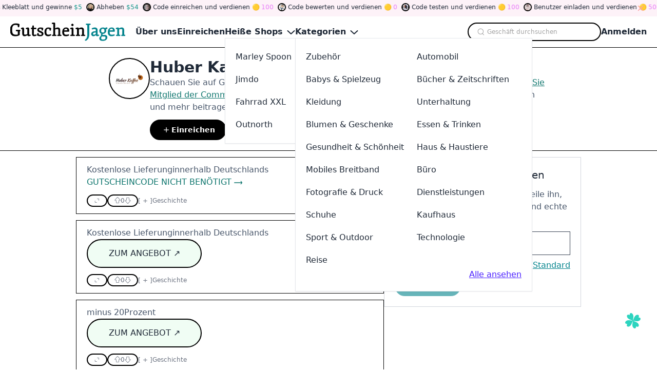

--- FILE ---
content_type: text/html
request_url: https://www.gutscheinjagen.de/gutschein/huber-kaffee.de
body_size: 19432
content:
<!DOCTYPE html><html lang="de"> <head><meta charset="utf-8"><meta name="viewport" content="width=device-width,minimum-scale=1,initial-scale=1"><link rel="apple-touch-icon" sizes="152x152" href="/apple-touch-icon.png"><link rel="icon" type="image/png" sizes="32x32" href="/favicon-32x32.png"><link rel="icon" type="image/png" sizes="16x16" href="/favicon-16x16.png"><link rel="manifest" href="/site.webmanifest"><link rel="mask-icon" href="/safari-pinned-tab.svg" color="#5bbad5"><meta name="msapplication-TileColor" content="#da532c"><meta name="theme-color" content="#ffffff"><title>Huber Kaffee Gutschein → 20% Rabatt | Jan. 2026</title><link rel="canonical" href="https://www.gutscheinjagen.de/gutschein/huber-kaffee.de"><meta name="description" content="Entdecke die besten Huber Kaffee Gutscheine und 20% Rabattcodes im Jan. 2026 auf unserer Plattform! Unsere Community teilt, testet und bewertet Angebote, damit du die besten Deals findest. Verdiene Tokens, nimm an Spielen teil und spare mehr!"><meta name="robots" content="index, follow"><meta name="twitter:title" content="Huber Kaffee Gutschein → 20% Rabatt | Jan. 2026"><meta name="twitter:description" content="Entdecke die besten Huber Kaffee Gutscheine und 20% Rabattcodes im Jan. 2026 auf unserer Plattform! Unsere Community teilt, testet und bewertet Angebote, damit du die besten Deals findest. Verdiene Tokens, nimm an Spielen teil und spare mehr!"><meta name="twitter:image" content="https://static.promoslab.com/logos/huber-kaffee.de.png/m"><meta name="og:title" content="Huber Kaffee Gutschein → 20% Rabatt | Jan. 2026"><meta name="og:description" content="Entdecke die besten Huber Kaffee Gutscheine und 20% Rabattcodes im Jan. 2026 auf unserer Plattform! Unsere Community teilt, testet und bewertet Angebote, damit du die besten Deals findest. Verdiene Tokens, nimm an Spielen teil und spare mehr!"><meta name="og:image" content="https://static.promoslab.com/logos/huber-kaffee.de.png/m"><script type="text/partytown" src="https://www.googletagmanager.com/gtag/js?id=G-JGL8TD1RVB"></script><script type="text/partytown">(function(){const ga = "G-JGL8TD1RVB";

      window.dataLayer = window.dataLayer || [];
      function gtag() {
        dataLayer.push(arguments);
      }
      gtag('js', new Date());

      gtag('config', ga);
    })();</script><link rel="stylesheet" href="/_astro/@astrojs.t729xahG.css">
<style>.PhotoView-Portal{height:100%;left:0;overflow:hidden;position:fixed;top:0;touch-action:none;width:100%;z-index:2000}@keyframes PhotoView__rotate{0%{transform:rotate(0)}to{transform:rotate(1turn)}}@keyframes PhotoView__delayIn{0%,50%{opacity:0}to{opacity:1}}.PhotoView__Spinner{animation:PhotoView__delayIn .4s linear both}.PhotoView__Spinner svg{animation:PhotoView__rotate .6s linear infinite}.PhotoView__Photo{cursor:grab;max-width:none}.PhotoView__Photo:active{cursor:grabbing}.PhotoView__icon{display:inline-block;left:0;position:absolute;top:0;transform:translate(-50%,-50%)}.PhotoView__PhotoBox,.PhotoView__PhotoWrap{direction:ltr;inset:0;position:absolute;touch-action:none;width:100%}.PhotoView__PhotoWrap{overflow:hidden;z-index:10}.PhotoView__PhotoBox{transform-origin:left top}@keyframes PhotoView__fade{0%{opacity:0}to{opacity:1}}.PhotoView-Slider__clean .PhotoView-Slider__ArrowLeft,.PhotoView-Slider__clean .PhotoView-Slider__ArrowRight,.PhotoView-Slider__clean .PhotoView-Slider__BannerWrap,.PhotoView-Slider__clean .PhotoView-Slider__Overlay,.PhotoView-Slider__willClose .PhotoView-Slider__BannerWrap:hover{opacity:0}.PhotoView-Slider__Backdrop{background:#000;height:100%;left:0;position:absolute;top:0;transition-property:background-color;width:100%;z-index:-1}.PhotoView-Slider__fadeIn{animation:PhotoView__fade linear both;opacity:0}.PhotoView-Slider__fadeOut{animation:PhotoView__fade linear reverse both;opacity:0}.PhotoView-Slider__BannerWrap{align-items:center;background-color:#00000080;color:#fff;display:flex;height:44px;justify-content:space-between;left:0;position:absolute;top:0;transition:opacity .2s ease-out;width:100%;z-index:20}.PhotoView-Slider__BannerWrap:hover{opacity:1}.PhotoView-Slider__Counter{font-size:14px;opacity:.75;padding:0 10px}.PhotoView-Slider__BannerRight{align-items:center;display:flex;height:100%}.PhotoView-Slider__toolbarIcon{fill:#fff;box-sizing:border-box;cursor:pointer;opacity:.75;padding:10px;transition:opacity .2s linear}.PhotoView-Slider__toolbarIcon:hover{opacity:1}.PhotoView-Slider__ArrowLeft,.PhotoView-Slider__ArrowRight{align-items:center;bottom:0;cursor:pointer;display:flex;height:100px;justify-content:center;margin:auto;opacity:.75;position:absolute;top:0;transition:opacity .2s linear;-webkit-user-select:none;-moz-user-select:none;user-select:none;width:70px;z-index:20}.PhotoView-Slider__ArrowLeft:hover,.PhotoView-Slider__ArrowRight:hover{opacity:1}.PhotoView-Slider__ArrowLeft svg,.PhotoView-Slider__ArrowRight svg{fill:#fff;background:#0000004d;box-sizing:content-box;height:24px;padding:10px;width:24px}.PhotoView-Slider__ArrowLeft{left:0}.PhotoView-Slider__ArrowRight{right:0}
</style>
<link rel="stylesheet" href="/_astro/_any_.cO1RGtJo.css">
<link rel="stylesheet" href="/_astro/animate.FsCAehrc.css">
<link rel="stylesheet" href="/_astro/index.CiriKRMm.css"><script>!(function(w,p,f,c){if(!window.crossOriginIsolated && !navigator.serviceWorker) return;c=w[p]=Object.assign(w[p]||{},{"lib":"/~partytown/","debug":false});c[f]=(c[f]||[]).concat(["dataLayer.push"])})(window,'partytown','forward');/* Partytown 0.10.2 - MIT builder.io */
const t={preserveBehavior:!1},e=e=>{if("string"==typeof e)return[e,t];const[n,r=t]=e;return[n,{...t,...r}]},n=Object.freeze((t=>{const e=new Set;let n=[];do{Object.getOwnPropertyNames(n).forEach((t=>{"function"==typeof n[t]&&e.add(t)}))}while((n=Object.getPrototypeOf(n))!==Object.prototype);return Array.from(e)})());!function(t,r,o,i,a,s,c,d,l,p,u=t,f){function h(){f||(f=1,"/"==(c=(s.lib||"/~partytown/")+(s.debug?"debug/":""))[0]&&(l=r.querySelectorAll('script[type="text/partytown"]'),i!=t?i.dispatchEvent(new CustomEvent("pt1",{detail:t})):(d=setTimeout(v,1e4),r.addEventListener("pt0",w),a?y(1):o.serviceWorker?o.serviceWorker.register(c+(s.swPath||"partytown-sw.js"),{scope:c}).then((function(t){t.active?y():t.installing&&t.installing.addEventListener("statechange",(function(t){"activated"==t.target.state&&y()}))}),console.error):v())))}function y(e){p=r.createElement(e?"script":"iframe"),t._pttab=Date.now(),e||(p.style.display="block",p.style.width="0",p.style.height="0",p.style.border="0",p.style.visibility="hidden",p.setAttribute("aria-hidden",!0)),p.src=c+"partytown-"+(e?"atomics.js?v=0.10.2":"sandbox-sw.html?"+t._pttab),r.querySelector(s.sandboxParent||"body").appendChild(p)}function v(n,o){for(w(),i==t&&(s.forward||[]).map((function(n){const[r]=e(n);delete t[r.split(".")[0]]})),n=0;n<l.length;n++)(o=r.createElement("script")).innerHTML=l[n].innerHTML,o.nonce=s.nonce,r.head.appendChild(o);p&&p.parentNode.removeChild(p)}function w(){clearTimeout(d)}s=t.partytown||{},i==t&&(s.forward||[]).map((function(r){const[o,{preserveBehavior:i}]=e(r);u=t,o.split(".").map((function(e,r,o){var a;u=u[o[r]]=r+1<o.length?u[o[r]]||(a=o[r+1],n.includes(a)?[]:{}):(()=>{let e=null;if(i){const{methodOrProperty:n,thisObject:r}=((t,e)=>{let n=t;for(let t=0;t<e.length-1;t+=1)n=n[e[t]];return{thisObject:n,methodOrProperty:e.length>0?n[e[e.length-1]]:void 0}})(t,o);"function"==typeof n&&(e=(...t)=>n.apply(r,...t))}return function(){let n;return e&&(n=e(arguments)),(t._ptf=t._ptf||[]).push(o,arguments),n}})()}))})),"complete"==r.readyState?h():(t.addEventListener("DOMContentLoaded",h),t.addEventListener("load",h))}(window,document,navigator,top,window.crossOriginIsolated);;(e=>{e.addEventListener("astro:before-swap",e=>{let r=document.body.querySelector("iframe[src*='/~partytown/']");e.newDocument.body.append(r)})})(document);</script></head> <!-- Google tag (gtag.js) --> <body> <style>astro-island,astro-slot,astro-static-slot{display:contents}</style><script>(()=>{var e=async t=>{await(await t())()};(self.Astro||(self.Astro={})).only=e;window.dispatchEvent(new Event("astro:only"));})();;(()=>{var A=Object.defineProperty;var g=(i,o,a)=>o in i?A(i,o,{enumerable:!0,configurable:!0,writable:!0,value:a}):i[o]=a;var d=(i,o,a)=>g(i,typeof o!="symbol"?o+"":o,a);{let i={0:t=>m(t),1:t=>a(t),2:t=>new RegExp(t),3:t=>new Date(t),4:t=>new Map(a(t)),5:t=>new Set(a(t)),6:t=>BigInt(t),7:t=>new URL(t),8:t=>new Uint8Array(t),9:t=>new Uint16Array(t),10:t=>new Uint32Array(t)},o=t=>{let[l,e]=t;return l in i?i[l](e):void 0},a=t=>t.map(o),m=t=>typeof t!="object"||t===null?t:Object.fromEntries(Object.entries(t).map(([l,e])=>[l,o(e)]));class y extends HTMLElement{constructor(){super(...arguments);d(this,"Component");d(this,"hydrator");d(this,"hydrate",async()=>{var b;if(!this.hydrator||!this.isConnected)return;let e=(b=this.parentElement)==null?void 0:b.closest("astro-island[ssr]");if(e){e.addEventListener("astro:hydrate",this.hydrate,{once:!0});return}let c=this.querySelectorAll("astro-slot"),n={},h=this.querySelectorAll("template[data-astro-template]");for(let r of h){let s=r.closest(this.tagName);s!=null&&s.isSameNode(this)&&(n[r.getAttribute("data-astro-template")||"default"]=r.innerHTML,r.remove())}for(let r of c){let s=r.closest(this.tagName);s!=null&&s.isSameNode(this)&&(n[r.getAttribute("name")||"default"]=r.innerHTML)}let p;try{p=this.hasAttribute("props")?m(JSON.parse(this.getAttribute("props"))):{}}catch(r){let s=this.getAttribute("component-url")||"<unknown>",v=this.getAttribute("component-export");throw v&&(s+=` (export ${v})`),console.error(`[hydrate] Error parsing props for component ${s}`,this.getAttribute("props"),r),r}let u;await this.hydrator(this)(this.Component,p,n,{client:this.getAttribute("client")}),this.removeAttribute("ssr"),this.dispatchEvent(new CustomEvent("astro:hydrate"))});d(this,"unmount",()=>{this.isConnected||this.dispatchEvent(new CustomEvent("astro:unmount"))})}disconnectedCallback(){document.removeEventListener("astro:after-swap",this.unmount),document.addEventListener("astro:after-swap",this.unmount,{once:!0})}connectedCallback(){if(!this.hasAttribute("await-children")||document.readyState==="interactive"||document.readyState==="complete")this.childrenConnectedCallback();else{let e=()=>{document.removeEventListener("DOMContentLoaded",e),c.disconnect(),this.childrenConnectedCallback()},c=new MutationObserver(()=>{var n;((n=this.lastChild)==null?void 0:n.nodeType)===Node.COMMENT_NODE&&this.lastChild.nodeValue==="astro:end"&&(this.lastChild.remove(),e())});c.observe(this,{childList:!0}),document.addEventListener("DOMContentLoaded",e)}}async childrenConnectedCallback(){let e=this.getAttribute("before-hydration-url");e&&await import(e),this.start()}async start(){let e=JSON.parse(this.getAttribute("opts")),c=this.getAttribute("client");if(Astro[c]===void 0){window.addEventListener(`astro:${c}`,()=>this.start(),{once:!0});return}try{await Astro[c](async()=>{let n=this.getAttribute("renderer-url"),[h,{default:p}]=await Promise.all([import(this.getAttribute("component-url")),n?import(n):()=>()=>{}]),u=this.getAttribute("component-export")||"default";if(!u.includes("."))this.Component=h[u];else{this.Component=h;for(let f of u.split("."))this.Component=this.Component[f]}return this.hydrator=p,this.hydrate},e,this)}catch(n){console.error(`[astro-island] Error hydrating ${this.getAttribute("component-url")}`,n)}}attributeChangedCallback(){this.hydrate()}}d(y,"observedAttributes",["props"]),customElements.get("astro-island")||customElements.define("astro-island",y)}})();</script><script>(()=>{var i=t=>{let e=async()=>{await(await t())()};"requestIdleCallback"in window?window.requestIdleCallback(e):setTimeout(e,200)};(self.Astro||(self.Astro={})).idle=i;window.dispatchEvent(new Event("astro:idle"));})();</script><astro-island uid="1yuSC4" prefix="r6" component-url="/_astro/Header.4buWMEZl.js" component-export="Header" renderer-url="/_astro/client.BauGXbJS.js" props="{&quot;categories&quot;:[1,[[0,{&quot;id&quot;:[0,1],&quot;name&quot;:[0,&quot;Accessories&quot;],&quot;customName&quot;:[0,&quot;Zubehör&quot;],&quot;summary&quot;:[0,&quot;&quot;],&quot;path&quot;:[0,&quot;kategorien/zubehoer&quot;],&quot;subs&quot;:[1,[[0,{&quot;id&quot;:[0,20],&quot;name&quot;:[0,&quot;Jewelry&quot;],&quot;customName&quot;:[0,&quot;Schmuck&quot;],&quot;summary&quot;:[0,&quot;&quot;],&quot;path&quot;:[0,&quot;kategorien/schmuck&quot;]}],[0,{&quot;id&quot;:[0,21],&quot;name&quot;:[0,&quot;Handbags&quot;],&quot;customName&quot;:[0,&quot;Handtaschen&quot;],&quot;summary&quot;:[0,&quot;&quot;],&quot;path&quot;:[0,&quot;kategorien/handtaschen&quot;]}],[0,{&quot;id&quot;:[0,22],&quot;name&quot;:[0,&quot;Hats&quot;],&quot;customName&quot;:[0,&quot;Hüte&quot;],&quot;summary&quot;:[0,&quot;&quot;],&quot;path&quot;:[0,&quot;kategorien/huete&quot;]}],[0,{&quot;id&quot;:[0,23],&quot;name&quot;:[0,&quot;Phone &amp; Tablet Cases&quot;],&quot;customName&quot;:[0,&quot;Telefon &amp; Tablet Hüllen&quot;],&quot;summary&quot;:[0,&quot;&quot;],&quot;path&quot;:[0,&quot;kategorien/telefon-tablet-huellen&quot;]}],[0,{&quot;id&quot;:[0,24],&quot;name&quot;:[0,&quot;Watches&quot;],&quot;customName&quot;:[0,&quot;Uhren&quot;],&quot;summary&quot;:[0,&quot;&quot;],&quot;path&quot;:[0,&quot;kategorien/uhren&quot;]}],[0,{&quot;id&quot;:[0,25],&quot;name&quot;:[0,&quot;Fasion&quot;],&quot;customName&quot;:[0,&quot;Mode&quot;],&quot;summary&quot;:[0,&quot;&quot;],&quot;path&quot;:[0,&quot;kategorien/mode&quot;]}]]]}],[0,{&quot;id&quot;:[0,2],&quot;name&quot;:[0,&quot;Automotive&quot;],&quot;customName&quot;:[0,&quot;Automobil&quot;],&quot;summary&quot;:[0,&quot;&quot;],&quot;path&quot;:[0,&quot;kategorien/automobil&quot;],&quot;subs&quot;:[1,[[0,{&quot;id&quot;:[0,26],&quot;name&quot;:[0,&quot;Car&quot;],&quot;customName&quot;:[0,&quot;Wagen&quot;],&quot;summary&quot;:[0,&quot;&quot;],&quot;path&quot;:[0,&quot;kategorien/wagen&quot;]}],[0,{&quot;id&quot;:[0,27],&quot;name&quot;:[0,&quot;Motorcycle&quot;],&quot;customName&quot;:[0,&quot;Motorrad&quot;],&quot;summary&quot;:[0,&quot;&quot;],&quot;path&quot;:[0,&quot;kategorien/motorrad&quot;]}],[0,{&quot;id&quot;:[0,28],&quot;name&quot;:[0,&quot;Tires&quot;],&quot;customName&quot;:[0,&quot;Reifen&quot;],&quot;summary&quot;:[0,&quot;&quot;],&quot;path&quot;:[0,&quot;kategorien/reifen&quot;]}]]]}],[0,{&quot;id&quot;:[0,3],&quot;name&quot;:[0,&quot;Babies &amp; Toys&quot;],&quot;customName&quot;:[0,&quot;Babys &amp; Spielzeug&quot;],&quot;summary&quot;:[0,&quot;&quot;],&quot;path&quot;:[0,&quot;kategorien/babys-spielzeug&quot;],&quot;subs&quot;:[1,[[0,{&quot;id&quot;:[0,29],&quot;name&quot;:[0,&quot;Toys&quot;],&quot;customName&quot;:[0,&quot;Spielzeuge&quot;],&quot;summary&quot;:[0,&quot;&quot;],&quot;path&quot;:[0,&quot;kategorien/spielzeuge&quot;]}],[0,{&quot;id&quot;:[0,30],&quot;name&quot;:[0,&quot;Kids&quot;],&quot;customName&quot;:[0,&quot;Kinder&quot;],&quot;summary&quot;:[0,&quot;&quot;],&quot;path&quot;:[0,&quot;kategorien/kinder&quot;]}],[0,{&quot;id&quot;:[0,31],&quot;name&quot;:[0,&quot;Babies&quot;],&quot;customName&quot;:[0,&quot;Babys&quot;],&quot;summary&quot;:[0,&quot;&quot;],&quot;path&quot;:[0,&quot;kategorien/babys&quot;]}]]]}],[0,{&quot;id&quot;:[0,4],&quot;name&quot;:[0,&quot;Books &amp; Magazines&quot;],&quot;customName&quot;:[0,&quot;Bücher &amp; Zeitschriften&quot;],&quot;summary&quot;:[0,&quot;&quot;],&quot;path&quot;:[0,&quot;kategorien/buecher-zeitschriften&quot;],&quot;subs&quot;:[1,[[0,{&quot;id&quot;:[0,32],&quot;name&quot;:[0,&quot;Books&quot;],&quot;customName&quot;:[0,&quot;Bücher&quot;],&quot;summary&quot;:[0,&quot;&quot;],&quot;path&quot;:[0,&quot;kategorien/buecher&quot;]}],[0,{&quot;id&quot;:[0,33],&quot;name&quot;:[0,&quot;Magazines&quot;],&quot;customName&quot;:[0,&quot;Zeitschriften&quot;],&quot;summary&quot;:[0,&quot;&quot;],&quot;path&quot;:[0,&quot;kategorien/zeitschriften&quot;]}],[0,{&quot;id&quot;:[0,34],&quot;name&quot;:[0,&quot;Textbooks&quot;],&quot;customName&quot;:[0,&quot;Lehrbücher&quot;],&quot;summary&quot;:[0,&quot;&quot;],&quot;path&quot;:[0,&quot;kategorien/lehrbuecher&quot;]}]]]}],[0,{&quot;id&quot;:[0,5],&quot;name&quot;:[0,&quot;Clothing&quot;],&quot;customName&quot;:[0,&quot;Kleidung&quot;],&quot;summary&quot;:[0,&quot;&quot;],&quot;path&quot;:[0,&quot;kategorien/kleidung&quot;],&quot;subs&quot;:[1,[[0,{&quot;id&quot;:[0,35],&quot;name&quot;:[0,&quot;Men&#39;s Clothing&quot;],&quot;customName&quot;:[0,&quot;Männerkleidung&quot;],&quot;summary&quot;:[0,&quot;&quot;],&quot;path&quot;:[0,&quot;kategorien/maennerkleidung&quot;]}],[0,{&quot;id&quot;:[0,36],&quot;name&quot;:[0,&quot;Kids Clothing&quot;],&quot;customName&quot;:[0,&quot;Kinderkleidung&quot;],&quot;summary&quot;:[0,&quot;&quot;],&quot;path&quot;:[0,&quot;kategorien/kinderkleidung&quot;]}],[0,{&quot;id&quot;:[0,37],&quot;name&quot;:[0,&quot;Women&#39;s Clothing&quot;],&quot;customName&quot;:[0,&quot;Frauenkleidung&quot;],&quot;summary&quot;:[0,&quot;&quot;],&quot;path&quot;:[0,&quot;kategorien/frauenkleidung&quot;]}],[0,{&quot;id&quot;:[0,38],&quot;name&quot;:[0,&quot;Streetwear&quot;],&quot;customName&quot;:[0,&quot;Strassenmode&quot;],&quot;summary&quot;:[0,&quot;&quot;],&quot;path&quot;:[0,&quot;kategorien/strassenmode&quot;]}],[0,{&quot;id&quot;:[0,39],&quot;name&quot;:[0,&quot;Lingerie&quot;],&quot;customName&quot;:[0,&quot;Unterwäsche&quot;],&quot;summary&quot;:[0,&quot;&quot;],&quot;path&quot;:[0,&quot;kategorien/unterwaesche&quot;]}],[0,{&quot;id&quot;:[0,40],&quot;name&quot;:[0,&quot;Activewear&quot;],&quot;customName&quot;:[0,&quot;Sportbekleidung&quot;],&quot;summary&quot;:[0,&quot;&quot;],&quot;path&quot;:[0,&quot;kategorien/sportbekleidung&quot;]}],[0,{&quot;id&quot;:[0,41],&quot;name&quot;:[0,&quot;Plus Size&quot;],&quot;customName&quot;:[0,&quot;Übergröße&quot;],&quot;summary&quot;:[0,&quot;&quot;],&quot;path&quot;:[0,&quot;kategorien/uebergroesse&quot;]}],[0,{&quot;id&quot;:[0,42],&quot;name&quot;:[0,&quot;Swimwear&quot;],&quot;customName&quot;:[0,&quot;Bademode&quot;],&quot;summary&quot;:[0,&quot;&quot;],&quot;path&quot;:[0,&quot;kategorien/bademode&quot;]}]]]}],[0,{&quot;id&quot;:[0,6],&quot;name&quot;:[0,&quot;Entertainment&quot;],&quot;customName&quot;:[0,&quot;Unterhaltung&quot;],&quot;summary&quot;:[0,&quot;&quot;],&quot;path&quot;:[0,&quot;kategorien/unterhaltung&quot;],&quot;subs&quot;:[1,[[0,{&quot;id&quot;:[0,43],&quot;name&quot;:[0,&quot;Tickets &amp; Events&quot;],&quot;customName&quot;:[0,&quot;Tickets &amp; Veranstaltungen&quot;],&quot;summary&quot;:[0,&quot;&quot;],&quot;path&quot;:[0,&quot;kategorien/tickets-veranstaltungen&quot;]}],[0,{&quot;id&quot;:[0,44],&quot;name&quot;:[0,&quot;Movies&quot;],&quot;customName&quot;:[0,&quot;Filme&quot;],&quot;summary&quot;:[0,&quot;&quot;],&quot;path&quot;:[0,&quot;kategorien/filme&quot;]}],[0,{&quot;id&quot;:[0,45],&quot;name&quot;:[0,&quot;Video Games&quot;],&quot;customName&quot;:[0,&quot;Videospiele&quot;],&quot;summary&quot;:[0,&quot;&quot;],&quot;path&quot;:[0,&quot;kategorien/videospiele&quot;]}],[0,{&quot;id&quot;:[0,46],&quot;name&quot;:[0,&quot;Music&quot;],&quot;customName&quot;:[0,&quot;Musik&quot;],&quot;summary&quot;:[0,&quot;&quot;],&quot;path&quot;:[0,&quot;kategorien/musik&quot;]}],[0,{&quot;id&quot;:[0,47],&quot;name&quot;:[0,&quot;Hobbies &amp; Crafts&quot;],&quot;customName&quot;:[0,&quot;Hobbys &amp; Handwerk&quot;],&quot;summary&quot;:[0,&quot;&quot;],&quot;path&quot;:[0,&quot;kategorien/hobbys-handwerk&quot;]}],[0,{&quot;id&quot;:[0,48],&quot;name&quot;:[0,&quot;Party Supplies&quot;],&quot;customName&quot;:[0,&quot;Partybedarf&quot;],&quot;summary&quot;:[0,&quot;&quot;],&quot;path&quot;:[0,&quot;kategorien/partybedarf&quot;]}],[0,{&quot;id&quot;:[0,49],&quot;name&quot;:[0,&quot;Theme Parks&quot;],&quot;customName&quot;:[0,&quot;Freizeitparks&quot;],&quot;summary&quot;:[0,&quot;&quot;],&quot;path&quot;:[0,&quot;kategorien/freizeitparks&quot;]}]]]}],[0,{&quot;id&quot;:[0,7],&quot;name&quot;:[0,&quot;Flowers &amp; Gifts&quot;],&quot;customName&quot;:[0,&quot;Blumen &amp; Geschenke&quot;],&quot;summary&quot;:[0,&quot;&quot;],&quot;path&quot;:[0,&quot;kategorien/blumen-geschenke&quot;],&quot;subs&quot;:[1,[[0,{&quot;id&quot;:[0,50],&quot;name&quot;:[0,&quot;Flowers&quot;],&quot;customName&quot;:[0,&quot;Blumen&quot;],&quot;summary&quot;:[0,&quot;&quot;],&quot;path&quot;:[0,&quot;kategorien/blumen&quot;]}],[0,{&quot;id&quot;:[0,51],&quot;name&quot;:[0,&quot;Gift&quot;],&quot;customName&quot;:[0,&quot;Geschenk&quot;],&quot;summary&quot;:[0,&quot;&quot;],&quot;path&quot;:[0,&quot;kategorien/geschenk&quot;]}]]]}],[0,{&quot;id&quot;:[0,8],&quot;name&quot;:[0,&quot;Food &amp; Drink&quot;],&quot;customName&quot;:[0,&quot;Essen &amp; Trinken&quot;],&quot;summary&quot;:[0,&quot;&quot;],&quot;path&quot;:[0,&quot;kategorien/essen-trinken&quot;],&quot;subs&quot;:[1,[[0,{&quot;id&quot;:[0,52],&quot;name&quot;:[0,&quot;Beer &amp; Wine&quot;],&quot;customName&quot;:[0,&quot;Bier Wein&quot;],&quot;summary&quot;:[0,&quot;&quot;],&quot;path&quot;:[0,&quot;kategorien/bier-wein&quot;]}],[0,{&quot;id&quot;:[0,53],&quot;name&quot;:[0,&quot;Coffee &amp; Tea&quot;],&quot;customName&quot;:[0,&quot;Kaffee Tee&quot;],&quot;summary&quot;:[0,&quot;&quot;],&quot;path&quot;:[0,&quot;kategorien/kaffee-tee&quot;]}],[0,{&quot;id&quot;:[0,54],&quot;name&quot;:[0,&quot;Drinks&quot;],&quot;customName&quot;:[0,&quot;Getränke&quot;],&quot;summary&quot;:[0,&quot;&quot;],&quot;path&quot;:[0,&quot;kategorien/getraenke&quot;]}],[0,{&quot;id&quot;:[0,55],&quot;name&quot;:[0,&quot;Fast Food&quot;],&quot;customName&quot;:[0,&quot;Fastfood&quot;],&quot;summary&quot;:[0,&quot;&quot;],&quot;path&quot;:[0,&quot;kategorien/fastfood&quot;]}],[0,{&quot;id&quot;:[0,56],&quot;name&quot;:[0,&quot;Gourmet Food&quot;],&quot;customName&quot;:[0,&quot;Gourmet Essen&quot;],&quot;summary&quot;:[0,&quot;&quot;],&quot;path&quot;:[0,&quot;kategorien/gourmet-essen&quot;]}],[0,{&quot;id&quot;:[0,57],&quot;name&quot;:[0,&quot;Grocery&quot;],&quot;customName&quot;:[0,&quot;Lebensmittelgeschäft&quot;],&quot;summary&quot;:[0,&quot;&quot;],&quot;path&quot;:[0,&quot;kategorien/lebensmittelgeschaeft&quot;]}],[0,{&quot;id&quot;:[0,58],&quot;name&quot;:[0,&quot;Pizza&quot;],&quot;customName&quot;:[0,&quot;Pizza&quot;],&quot;summary&quot;:[0,&quot;&quot;],&quot;path&quot;:[0,&quot;kategorien/pizza&quot;]}],[0,{&quot;id&quot;:[0,59],&quot;name&quot;:[0,&quot;Restaurant&quot;],&quot;customName&quot;:[0,&quot;Restaurant&quot;],&quot;summary&quot;:[0,&quot;&quot;],&quot;path&quot;:[0,&quot;kategorien/restaurant&quot;]}],[0,{&quot;id&quot;:[0,60],&quot;name&quot;:[0,&quot;Sweets&quot;],&quot;customName&quot;:[0,&quot;Süßigkeiten&quot;],&quot;summary&quot;:[0,&quot;&quot;],&quot;path&quot;:[0,&quot;kategorien/suessigkeiten&quot;]}],[0,{&quot;id&quot;:[0,61],&quot;name&quot;:[0,&quot;Takeaway &amp; Delivery&quot;],&quot;customName&quot;:[0,&quot;Take Away &amp; Lieferung&quot;],&quot;summary&quot;:[0,&quot;&quot;],&quot;path&quot;:[0,&quot;kategorien/take-away-lieferung&quot;]}],[0,{&quot;id&quot;:[0,62],&quot;name&quot;:[0,&quot;Tobacco&quot;],&quot;customName&quot;:[0,&quot;Tabak&quot;],&quot;summary&quot;:[0,&quot;&quot;],&quot;path&quot;:[0,&quot;kategorien/tabak&quot;]}]]]}],[0,{&quot;id&quot;:[0,9],&quot;name&quot;:[0,&quot;Health &amp; Beauty&quot;],&quot;customName&quot;:[0,&quot;Gesundheit &amp; Schönheit&quot;],&quot;summary&quot;:[0,&quot;&quot;],&quot;path&quot;:[0,&quot;kategorien/gesundheit-schoenheit&quot;],&quot;subs&quot;:[1,[[0,{&quot;id&quot;:[0,63],&quot;name&quot;:[0,&quot;Adult&quot;],&quot;customName&quot;:[0,&quot;Erwachsene&quot;],&quot;summary&quot;:[0,&quot;&quot;],&quot;path&quot;:[0,&quot;kategorien/erwachsene&quot;]}],[0,{&quot;id&quot;:[0,64],&quot;name&quot;:[0,&quot;Beauty&quot;],&quot;customName&quot;:[0,&quot;Schönheit&quot;],&quot;summary&quot;:[0,&quot;&quot;],&quot;path&quot;:[0,&quot;kategorien/schoenheit&quot;]}],[0,{&quot;id&quot;:[0,65],&quot;name&quot;:[0,&quot;Bodycare&quot;],&quot;customName&quot;:[0,&quot;Körperpflege&quot;],&quot;summary&quot;:[0,&quot;&quot;],&quot;path&quot;:[0,&quot;kategorien/koerperpflege&quot;]}],[0,{&quot;id&quot;:[0,66],&quot;name&quot;:[0,&quot;Cosmetic&quot;],&quot;customName&quot;:[0,&quot;Kosmetik&quot;],&quot;summary&quot;:[0,&quot;&quot;],&quot;path&quot;:[0,&quot;kategorien/kosmetik&quot;]}],[0,{&quot;id&quot;:[0,67],&quot;name&quot;:[0,&quot;Fragrances&quot;],&quot;customName&quot;:[0,&quot;Düfte&quot;],&quot;summary&quot;:[0,&quot;&quot;],&quot;path&quot;:[0,&quot;kategorien/duefte&quot;]}],[0,{&quot;id&quot;:[0,68],&quot;name&quot;:[0,&quot;Glasses &amp; Lenses&quot;],&quot;customName&quot;:[0,&quot;Brillen &amp; Linsen&quot;],&quot;summary&quot;:[0,&quot;&quot;],&quot;path&quot;:[0,&quot;kategorien/brillen-linsen&quot;]}],[0,{&quot;id&quot;:[0,69],&quot;name&quot;:[0,&quot;Health &amp; Nutrition&quot;],&quot;customName&quot;:[0,&quot;Gesundheit &amp; Ernährung&quot;],&quot;summary&quot;:[0,&quot;&quot;],&quot;path&quot;:[0,&quot;kategorien/gesundheit-ernaehrung&quot;]}],[0,{&quot;id&quot;:[0,70],&quot;name&quot;:[0,&quot;Pharmacy&quot;],&quot;customName&quot;:[0,&quot;Apotheke&quot;],&quot;summary&quot;:[0,&quot;&quot;],&quot;path&quot;:[0,&quot;kategorien/apotheke&quot;]}]]]}],[0,{&quot;id&quot;:[0,10],&quot;name&quot;:[0,&quot;Home &amp; Pets&quot;],&quot;customName&quot;:[0,&quot;Haus &amp; Haustiere&quot;],&quot;summary&quot;:[0,&quot;&quot;],&quot;path&quot;:[0,&quot;kategorien/haus-haustiere&quot;],&quot;subs&quot;:[1,[[0,{&quot;id&quot;:[0,71],&quot;name&quot;:[0,&quot;Pets&quot;],&quot;customName&quot;:[0,&quot;Haustiere&quot;],&quot;summary&quot;:[0,&quot;&quot;],&quot;path&quot;:[0,&quot;kategorien/haustiere&quot;]}],[0,{&quot;id&quot;:[0,72],&quot;name&quot;:[0,&quot;Furniture&quot;],&quot;customName&quot;:[0,&quot;Möbel&quot;],&quot;summary&quot;:[0,&quot;&quot;],&quot;path&quot;:[0,&quot;kategorien/moebel&quot;]}],[0,{&quot;id&quot;:[0,73],&quot;name&quot;:[0,&quot;Homeware&quot;],&quot;customName&quot;:[0,&quot;Haushaltswaren&quot;],&quot;summary&quot;:[0,&quot;&quot;],&quot;path&quot;:[0,&quot;kategorien/haushaltswaren&quot;]}],[0,{&quot;id&quot;:[0,74],&quot;name&quot;:[0,&quot;Garden&quot;],&quot;customName&quot;:[0,&quot;Garten&quot;],&quot;summary&quot;:[0,&quot;&quot;],&quot;path&quot;:[0,&quot;kategorien/garten&quot;]}],[0,{&quot;id&quot;:[0,75],&quot;name&quot;:[0,&quot;Appliances&quot;],&quot;customName&quot;:[0,&quot;Haushaltsgeräte&quot;],&quot;summary&quot;:[0,&quot;&quot;],&quot;path&quot;:[0,&quot;kategorien/haushaltsgeraete&quot;]}],[0,{&quot;id&quot;:[0,76],&quot;name&quot;:[0,&quot;Decoration&quot;],&quot;customName&quot;:[0,&quot;Dekoration&quot;],&quot;summary&quot;:[0,&quot;&quot;],&quot;path&quot;:[0,&quot;kategorien/dekoration&quot;]}],[0,{&quot;id&quot;:[0,77],&quot;name&quot;:[0,&quot;Hardware Store&quot;],&quot;customName&quot;:[0,&quot;Baumarkt&quot;],&quot;summary&quot;:[0,&quot;&quot;],&quot;path&quot;:[0,&quot;kategorien/baumarkt&quot;]}],[0,{&quot;id&quot;:[0,78],&quot;name&quot;:[0,&quot;Cookware&quot;],&quot;customName&quot;:[0,&quot;Kochgeschirr&quot;],&quot;summary&quot;:[0,&quot;&quot;],&quot;path&quot;:[0,&quot;kategorien/kochgeschirr&quot;]}],[0,{&quot;id&quot;:[0,79],&quot;name&quot;:[0,&quot;Mattresses&quot;],&quot;customName&quot;:[0,&quot;Matratzen&quot;],&quot;summary&quot;:[0,&quot;&quot;],&quot;path&quot;:[0,&quot;kategorien/matratzen&quot;]}]]]}],[0,{&quot;id&quot;:[0,11],&quot;name&quot;:[0,&quot;Mobile &amp; Broadband&quot;],&quot;customName&quot;:[0,&quot;Mobiles Breitband&quot;],&quot;summary&quot;:[0,&quot;&quot;],&quot;path&quot;:[0,&quot;kategorien/mobiles-breitband&quot;],&quot;subs&quot;:[1,[[0,{&quot;id&quot;:[0,80],&quot;name&quot;:[0,&quot;Broadband&quot;],&quot;customName&quot;:[0,&quot;Breitband&quot;],&quot;summary&quot;:[0,&quot;&quot;],&quot;path&quot;:[0,&quot;kategorien/breitband&quot;]}],[0,{&quot;id&quot;:[0,81],&quot;name&quot;:[0,&quot;Cell Phone&quot;],&quot;customName&quot;:[0,&quot;Handy&quot;],&quot;summary&quot;:[0,&quot;&quot;],&quot;path&quot;:[0,&quot;kategorien/handy&quot;]}],[0,{&quot;id&quot;:[0,82],&quot;name&quot;:[0,&quot;Hosting&quot;],&quot;customName&quot;:[0,&quot;Hosting&quot;],&quot;summary&quot;:[0,&quot;&quot;],&quot;path&quot;:[0,&quot;kategorien/hosting&quot;]}]]]}],[0,{&quot;id&quot;:[0,12],&quot;name&quot;:[0,&quot;Office&quot;],&quot;customName&quot;:[0,&quot;Büro&quot;],&quot;summary&quot;:[0,&quot;&quot;],&quot;path&quot;:[0,&quot;kategorien/buero&quot;],&quot;subs&quot;:[1,[[0,{&quot;id&quot;:[0,83],&quot;name&quot;:[0,&quot;Office Furniture&quot;],&quot;customName&quot;:[0,&quot;Büromöbel&quot;],&quot;summary&quot;:[0,&quot;&quot;],&quot;path&quot;:[0,&quot;kategorien/bueromoebel&quot;]}],[0,{&quot;id&quot;:[0,84],&quot;name&quot;:[0,&quot;Office Supplies&quot;],&quot;customName&quot;:[0,&quot;Bürobedarf&quot;],&quot;summary&quot;:[0,&quot;&quot;],&quot;path&quot;:[0,&quot;kategorien/buerobedarf&quot;]}],[0,{&quot;id&quot;:[0,85],&quot;name&quot;:[0,&quot;Printers &amp; Ink&quot;],&quot;customName&quot;:[0,&quot;Drucker &amp; Tinte&quot;],&quot;summary&quot;:[0,&quot;&quot;],&quot;path&quot;:[0,&quot;kategorien/drucker-tinte&quot;]}],[0,{&quot;id&quot;:[0,86],&quot;name&quot;:[0,&quot;Uniforms&quot;],&quot;customName&quot;:[0,&quot;Uniformen&quot;],&quot;summary&quot;:[0,&quot;&quot;],&quot;path&quot;:[0,&quot;kategorien/uniformen&quot;]}],[0,{&quot;id&quot;:[0,87],&quot;name&quot;:[0,&quot;Stationery&quot;],&quot;customName&quot;:[0,&quot;Schreibwaren&quot;],&quot;summary&quot;:[0,&quot;&quot;],&quot;path&quot;:[0,&quot;kategorien/schreibwaren&quot;]}]]]}],[0,{&quot;id&quot;:[0,13],&quot;name&quot;:[0,&quot;Photography &amp; Print&quot;],&quot;customName&quot;:[0,&quot;Fotografie &amp; Druck&quot;],&quot;summary&quot;:[0,&quot;&quot;],&quot;path&quot;:[0,&quot;kategorien/fotografie-druck&quot;],&quot;subs&quot;:[1,[[0,{&quot;id&quot;:[0,88],&quot;name&quot;:[0,&quot;Cards&quot;],&quot;customName&quot;:[0,&quot;Karten&quot;],&quot;summary&quot;:[0,&quot;&quot;],&quot;path&quot;:[0,&quot;kategorien/karten&quot;]}],[0,{&quot;id&quot;:[0,89],&quot;name&quot;:[0,&quot;Customization&quot;],&quot;customName&quot;:[0,&quot;Anpassung&quot;],&quot;summary&quot;:[0,&quot;&quot;],&quot;path&quot;:[0,&quot;kategorien/anpassung&quot;]}],[0,{&quot;id&quot;:[0,90],&quot;name&quot;:[0,&quot;Photo Gifts&quot;],&quot;customName&quot;:[0,&quot;Fotogeschenke&quot;],&quot;summary&quot;:[0,&quot;&quot;],&quot;path&quot;:[0,&quot;kategorien/fotogeschenke&quot;]}],[0,{&quot;id&quot;:[0,91],&quot;name&quot;:[0,&quot;Photo Prints&quot;],&quot;customName&quot;:[0,&quot;Fotoabzüge&quot;],&quot;summary&quot;:[0,&quot;&quot;],&quot;path&quot;:[0,&quot;kategorien/fotoabzuege&quot;]}],[0,{&quot;id&quot;:[0,92],&quot;name&quot;:[0,&quot;Poster&quot;],&quot;customName&quot;:[0,&quot;Poster&quot;],&quot;summary&quot;:[0,&quot;&quot;],&quot;path&quot;:[0,&quot;kategorien/poster&quot;]}]]]}],[0,{&quot;id&quot;:[0,14],&quot;name&quot;:[0,&quot;Services&quot;],&quot;customName&quot;:[0,&quot;Dienstleistungen&quot;],&quot;summary&quot;:[0,&quot;&quot;],&quot;path&quot;:[0,&quot;kategorien/dienstleistungen&quot;],&quot;subs&quot;:[1,[[0,{&quot;id&quot;:[0,93],&quot;name&quot;:[0,&quot;Finance &amp; Insurance&quot;],&quot;customName&quot;:[0,&quot;Finanzen &amp; Versicherungen&quot;],&quot;summary&quot;:[0,&quot;&quot;],&quot;path&quot;:[0,&quot;kategorien/finanzen-versicherungen&quot;]}],[0,{&quot;id&quot;:[0,94],&quot;name&quot;:[0,&quot;Education&quot;],&quot;customName&quot;:[0,&quot;Bildung&quot;],&quot;summary&quot;:[0,&quot;&quot;],&quot;path&quot;:[0,&quot;kategorien/bildung&quot;]}]]]}],[0,{&quot;id&quot;:[0,15],&quot;name&quot;:[0,&quot;Shoes&quot;],&quot;customName&quot;:[0,&quot;Schuhe&quot;],&quot;summary&quot;:[0,&quot;&quot;],&quot;path&quot;:[0,&quot;kategorien/schuhe&quot;],&quot;subs&quot;:[1,[[0,{&quot;id&quot;:[0,95],&quot;name&quot;:[0,&quot;Women&#39;s Shoes&quot;],&quot;customName&quot;:[0,&quot;Frauen Schuhe&quot;],&quot;summary&quot;:[0,&quot;&quot;],&quot;path&quot;:[0,&quot;kategorien/frauen-schuhe&quot;]}],[0,{&quot;id&quot;:[0,96],&quot;name&quot;:[0,&quot;Men&#39;s Shoes&quot;],&quot;customName&quot;:[0,&quot;Männer Schuhe&quot;],&quot;summary&quot;:[0,&quot;&quot;],&quot;path&quot;:[0,&quot;kategorien/maenner-schuhe&quot;]}],[0,{&quot;id&quot;:[0,97],&quot;name&quot;:[0,&quot;Sneakers&quot;],&quot;customName&quot;:[0,&quot;Turnschuhe&quot;],&quot;summary&quot;:[0,&quot;&quot;],&quot;path&quot;:[0,&quot;kategorien/turnschuhe&quot;]}],[0,{&quot;id&quot;:[0,98],&quot;name&quot;:[0,&quot;Kids Shoes&quot;],&quot;customName&quot;:[0,&quot;Kinderschuhe&quot;],&quot;summary&quot;:[0,&quot;&quot;],&quot;path&quot;:[0,&quot;kategorien/kinderschuhe&quot;]}],[0,{&quot;id&quot;:[0,99],&quot;name&quot;:[0,&quot;Sandals &amp; Flip Flops&quot;],&quot;customName&quot;:[0,&quot;Sandalen &amp; Flip Flops&quot;],&quot;summary&quot;:[0,&quot;&quot;],&quot;path&quot;:[0,&quot;kategorien/sandalen-flip-flops&quot;]}]]]}],[0,{&quot;id&quot;:[0,16],&quot;name&quot;:[0,&quot;Department Store&quot;],&quot;customName&quot;:[0,&quot;Kaufhaus&quot;],&quot;summary&quot;:[0,&quot;&quot;],&quot;path&quot;:[0,&quot;kategorien/kaufhaus&quot;],&quot;subs&quot;:[1,[]]}],[0,{&quot;id&quot;:[0,17],&quot;name&quot;:[0,&quot;Sports &amp; Outdoor&quot;],&quot;customName&quot;:[0,&quot;Sport &amp; Outdoor&quot;],&quot;summary&quot;:[0,&quot;&quot;],&quot;path&quot;:[0,&quot;kategorien/sport-outdoor&quot;],&quot;subs&quot;:[1,[[0,{&quot;id&quot;:[0,100],&quot;name&quot;:[0,&quot;Outdoor&quot;],&quot;customName&quot;:[0,&quot;Draussen&quot;],&quot;summary&quot;:[0,&quot;&quot;],&quot;path&quot;:[0,&quot;kategorien/draussen&quot;]}],[0,{&quot;id&quot;:[0,101],&quot;name&quot;:[0,&quot;Sportswear&quot;],&quot;customName&quot;:[0,&quot;Sportbekleidung&quot;],&quot;summary&quot;:[0,&quot;&quot;],&quot;path&quot;:[0,&quot;kategorien/sportbekleidung&quot;]}],[0,{&quot;id&quot;:[0,102],&quot;name&quot;:[0,&quot;Gym &amp; Fitness&quot;],&quot;customName&quot;:[0,&quot;Fitnessstudio &amp; Fitness&quot;],&quot;summary&quot;:[0,&quot;&quot;],&quot;path&quot;:[0,&quot;kategorien/fitnessstudio-fitness&quot;]}],[0,{&quot;id&quot;:[0,103],&quot;name&quot;:[0,&quot;Extreme Sports&quot;],&quot;customName&quot;:[0,&quot;Extremsportarten&quot;],&quot;summary&quot;:[0,&quot;&quot;],&quot;path&quot;:[0,&quot;kategorien/extremsportarten&quot;]}],[0,{&quot;id&quot;:[0,104],&quot;name&quot;:[0,&quot;Golf&quot;],&quot;customName&quot;:[0,&quot;Golf&quot;],&quot;summary&quot;:[0,&quot;&quot;],&quot;path&quot;:[0,&quot;kategorien/golf&quot;]}],[0,{&quot;id&quot;:[0,105],&quot;name&quot;:[0,&quot;Hunting &amp; Shooting&quot;],&quot;customName&quot;:[0,&quot;Jagd &amp; Schießen&quot;],&quot;summary&quot;:[0,&quot;&quot;],&quot;path&quot;:[0,&quot;kategorien/jagd-schiessen&quot;]}],[0,{&quot;id&quot;:[0,106],&quot;name&quot;:[0,&quot;Running&quot;],&quot;customName&quot;:[0,&quot;Laufen&quot;],&quot;summary&quot;:[0,&quot;&quot;],&quot;path&quot;:[0,&quot;kategorien/laufen&quot;]}],[0,{&quot;id&quot;:[0,107],&quot;name&quot;:[0,&quot;Sports Equipment&quot;],&quot;customName&quot;:[0,&quot;Sportausrüstung&quot;],&quot;summary&quot;:[0,&quot;&quot;],&quot;path&quot;:[0,&quot;kategorien/sportausruestung&quot;]}]]]}],[0,{&quot;id&quot;:[0,18],&quot;name&quot;:[0,&quot;Technology&quot;],&quot;customName&quot;:[0,&quot;Technologie&quot;],&quot;summary&quot;:[0,&quot;&quot;],&quot;path&quot;:[0,&quot;kategorien/technologie&quot;],&quot;subs&quot;:[1,[[0,{&quot;id&quot;:[0,108],&quot;name&quot;:[0,&quot;Camera&quot;],&quot;customName&quot;:[0,&quot;Kamera&quot;],&quot;summary&quot;:[0,&quot;&quot;],&quot;path&quot;:[0,&quot;kategorien/kamera&quot;]}],[0,{&quot;id&quot;:[0,109],&quot;name&quot;:[0,&quot;Computer&quot;],&quot;customName&quot;:[0,&quot;Computer&quot;],&quot;summary&quot;:[0,&quot;&quot;],&quot;path&quot;:[0,&quot;kategorien/computer&quot;]}],[0,{&quot;id&quot;:[0,110],&quot;name&quot;:[0,&quot;Electronic&quot;],&quot;customName&quot;:[0,&quot;Elektronisch&quot;],&quot;summary&quot;:[0,&quot;&quot;],&quot;path&quot;:[0,&quot;kategorien/elektronisch&quot;]}],[0,{&quot;id&quot;:[0,111],&quot;name&quot;:[0,&quot;Gadgets&quot;],&quot;customName&quot;:[0,&quot;Geräte&quot;],&quot;summary&quot;:[0,&quot;&quot;],&quot;path&quot;:[0,&quot;kategorien/geraete&quot;]}],[0,{&quot;id&quot;:[0,112],&quot;name&quot;:[0,&quot;Laptop&quot;],&quot;customName&quot;:[0,&quot;Laptop&quot;],&quot;summary&quot;:[0,&quot;&quot;],&quot;path&quot;:[0,&quot;kategorien/laptop&quot;]}],[0,{&quot;id&quot;:[0,113],&quot;name&quot;:[0,&quot;Software&quot;],&quot;customName&quot;:[0,&quot;Software&quot;],&quot;summary&quot;:[0,&quot;&quot;],&quot;path&quot;:[0,&quot;kategorien/software&quot;]}],[0,{&quot;id&quot;:[0,114],&quot;name&quot;:[0,&quot;Tablet&quot;],&quot;customName&quot;:[0,&quot;Tablette&quot;],&quot;summary&quot;:[0,&quot;&quot;],&quot;path&quot;:[0,&quot;kategorien/tablette&quot;]}],[0,{&quot;id&quot;:[0,115],&quot;name&quot;:[0,&quot;TV&quot;],&quot;customName&quot;:[0,&quot;Fernseher&quot;],&quot;summary&quot;:[0,&quot;&quot;],&quot;path&quot;:[0,&quot;kategorien/fernseher&quot;]}]]]}],[0,{&quot;id&quot;:[0,19],&quot;name&quot;:[0,&quot;Travel&quot;],&quot;customName&quot;:[0,&quot;Reise&quot;],&quot;summary&quot;:[0,&quot;&quot;],&quot;path&quot;:[0,&quot;kategorien/reise&quot;],&quot;subs&quot;:[1,[[0,{&quot;id&quot;:[0,116],&quot;name&quot;:[0,&quot;Flights&quot;],&quot;customName&quot;:[0,&quot;Flüge&quot;],&quot;summary&quot;:[0,&quot;&quot;],&quot;path&quot;:[0,&quot;kategorien/fluege&quot;]}],[0,{&quot;id&quot;:[0,117],&quot;name&quot;:[0,&quot;Hotels&quot;],&quot;customName&quot;:[0,&quot;Hotels&quot;],&quot;summary&quot;:[0,&quot;&quot;],&quot;path&quot;:[0,&quot;kategorien/hotels&quot;]}],[0,{&quot;id&quot;:[0,118],&quot;name&quot;:[0,&quot;Vacation Package&quot;],&quot;customName&quot;:[0,&quot;Urlaubspaket&quot;],&quot;summary&quot;:[0,&quot;&quot;],&quot;path&quot;:[0,&quot;kategorien/urlaubspaket&quot;]}],[0,{&quot;id&quot;:[0,119],&quot;name&quot;:[0,&quot;Vacation Rental&quot;],&quot;customName&quot;:[0,&quot;Ferienwohnung&quot;],&quot;summary&quot;:[0,&quot;&quot;],&quot;path&quot;:[0,&quot;kategorien/ferienwohnung&quot;]}],[0,{&quot;id&quot;:[0,120],&quot;name&quot;:[0,&quot;Car Rental&quot;],&quot;customName&quot;:[0,&quot;Autovermietung&quot;],&quot;summary&quot;:[0,&quot;&quot;],&quot;path&quot;:[0,&quot;kategorien/autovermietung&quot;]}],[0,{&quot;id&quot;:[0,121],&quot;name&quot;:[0,&quot;Transport&quot;],&quot;customName&quot;:[0,&quot;Transport&quot;],&quot;summary&quot;:[0,&quot;&quot;],&quot;path&quot;:[0,&quot;kategorien/transport&quot;]}],[0,{&quot;id&quot;:[0,122],&quot;name&quot;:[0,&quot;Luggage &amp; Bag&quot;],&quot;customName&quot;:[0,&quot;Gepäcktasche&quot;],&quot;summary&quot;:[0,&quot;&quot;],&quot;path&quot;:[0,&quot;kategorien/gepaecktasche&quot;]}]]]}]]],&quot;userSession&quot;:[0]}" ssr="" client="idle" opts="{&quot;name&quot;:&quot;Header&quot;,&quot;value&quot;:true}" await-children=""><header class="border-b border-b-black sticky top-0 z-[20] bg-white"><section><div class="bg-pink-50 overflow-hidden"><div class="relative h-8 flex items-center"><astro-slot> <astro-island uid="Z1KkfSn" component-url="/_astro/TopActions.CUaSEziY.js" component-export="TopActions" renderer-url="/_astro/client.BauGXbJS.js" props="{&quot;actions&quot;:[1,[[0,{&quot;id&quot;:[0,-6],&quot;site&quot;:[0,&quot;us.codenext.io&quot;],&quot;status&quot;:[0,&quot;enable&quot;],&quot;objectType&quot;:[0,&quot;user_lottery&quot;],&quot;objectId&quot;:[0,0],&quot;userId&quot;:[0,35],&quot;value&quot;:[0,null],&quot;content&quot;:[0,null],&quot;spentTokens&quot;:[0,50],&quot;accountChangeType&quot;:[0,&quot;amunt&quot;],&quot;accountChangeValue&quot;:[0,577],&quot;createdAt&quot;:[0,null],&quot;createdAtAgo&quot;:[0,null],&quot;poster&quot;:[0,{&quot;id&quot;:[0,35],&quot;uk&quot;:[0,&quot;90a730ab3419ed84e7b9c65900b796aa&quot;],&quot;customName&quot;:[0,&quot;&quot;],&quot;nickname&quot;:[0,&quot;Judith&quot;],&quot;avatar&quot;:[0,&quot;avatar/d77ebbbebf582caaffa6bd2b5eea8c1d.jpg&quot;],&quot;email&quot;:[0,&quot;judith@kcode.nl&quot;],&quot;displayAvatar&quot;:[0,&quot;avatar/d77ebbbebf582caaffa6bd2b5eea8c1d.jpg&quot;]}]}],[0,{&quot;id&quot;:[0,-7],&quot;site&quot;:[0,&quot;us.codenext.io&quot;],&quot;status&quot;:[0,&quot;enable&quot;],&quot;objectType&quot;:[0,&quot;user_withdraw&quot;],&quot;objectId&quot;:[0,0],&quot;userId&quot;:[0,293],&quot;value&quot;:[0,null],&quot;content&quot;:[0,null],&quot;spentTokens&quot;:[0,0],&quot;accountChangeType&quot;:[0,&quot;amunt&quot;],&quot;accountChangeValue&quot;:[0,5423],&quot;createdAt&quot;:[0,null],&quot;createdAtAgo&quot;:[0,null],&quot;poster&quot;:[0,{&quot;id&quot;:[0,293],&quot;uk&quot;:[0,&quot;40bc4da68bb4280668abc883fb28575d&quot;],&quot;customName&quot;:[0,&quot;&quot;],&quot;nickname&quot;:[0,&quot;Sabine&quot;],&quot;avatar&quot;:[0,&quot;avatar/40bc4da68bb4280668abc883fb28575d.jpg&quot;],&quot;email&quot;:[0,&quot;sabine@gutscheinjagen.de&quot;],&quot;displayAvatar&quot;:[0,&quot;avatar/40bc4da68bb4280668abc883fb28575d.jpg&quot;]}]}],[0,{&quot;id&quot;:[0,-1],&quot;site&quot;:[0,&quot;us.codenext.io&quot;],&quot;status&quot;:[0,&quot;enable&quot;],&quot;objectType&quot;:[0,&quot;coupon_code_submited&quot;],&quot;objectId&quot;:[0,0],&quot;userId&quot;:[0,296],&quot;value&quot;:[0,null],&quot;content&quot;:[0,null],&quot;spentTokens&quot;:[0,0],&quot;accountChangeType&quot;:[0,&quot;token&quot;],&quot;accountChangeValue&quot;:[0,100],&quot;createdAt&quot;:[0,null],&quot;createdAtAgo&quot;:[0,null],&quot;poster&quot;:[0,{&quot;id&quot;:[0,296],&quot;uk&quot;:[0,&quot;e0b59e5267158380b00e86736e168e72&quot;],&quot;customName&quot;:[0,&quot;&quot;],&quot;nickname&quot;:[0,&quot;Simone&quot;],&quot;avatar&quot;:[0,&quot;avatar/e0b59e5267158380b00e86736e168e72.jpg&quot;],&quot;email&quot;:[0,&quot;simone@gutscheinjagen.de&quot;],&quot;displayAvatar&quot;:[0,&quot;avatar/e0b59e5267158380b00e86736e168e72.jpg&quot;]}]}],[0,{&quot;id&quot;:[0,-2],&quot;site&quot;:[0,&quot;us.codenext.io&quot;],&quot;status&quot;:[0,&quot;enable&quot;],&quot;objectType&quot;:[0,&quot;coupon_work&quot;],&quot;objectId&quot;:[0,0],&quot;userId&quot;:[0,164],&quot;value&quot;:[0,null],&quot;content&quot;:[0,null],&quot;spentTokens&quot;:[0,0],&quot;accountChangeType&quot;:[0,&quot;token&quot;],&quot;accountChangeValue&quot;:[0,0],&quot;createdAt&quot;:[0,null],&quot;createdAtAgo&quot;:[0,null],&quot;poster&quot;:[0,{&quot;id&quot;:[0,164],&quot;uk&quot;:[0,&quot;8281e58030be1603d2d05dd2c32a50df&quot;],&quot;customName&quot;:[0,&quot;&quot;],&quot;nickname&quot;:[0,&quot;Torsten&quot;],&quot;avatar&quot;:[0,&quot;avatar/8281e58030be1603d2d05dd2c32a50df.jpg&quot;],&quot;email&quot;:[0,&quot;torsten@gutscheinjagen.de&quot;],&quot;displayAvatar&quot;:[0,&quot;avatar/8281e58030be1603d2d05dd2c32a50df.jpg&quot;]}]}],[0,{&quot;id&quot;:[0,-3],&quot;site&quot;:[0,&quot;us.codenext.io&quot;],&quot;status&quot;:[0,&quot;enable&quot;],&quot;objectType&quot;:[0,&quot;coupon_test&quot;],&quot;objectId&quot;:[0,0],&quot;userId&quot;:[0,25],&quot;value&quot;:[0,null],&quot;content&quot;:[0,null],&quot;spentTokens&quot;:[0,0],&quot;accountChangeType&quot;:[0,&quot;token&quot;],&quot;accountChangeValue&quot;:[0,100],&quot;createdAt&quot;:[0,null],&quot;createdAtAgo&quot;:[0,null],&quot;poster&quot;:[0,{&quot;id&quot;:[0,25],&quot;uk&quot;:[0,&quot;3ad32d27259f46dae14d6904289a43cd&quot;],&quot;customName&quot;:[0,&quot;&quot;],&quot;nickname&quot;:[0,&quot;Angelique&quot;],&quot;avatar&quot;:[0,&quot;avatar/81bb1633b125603af319bbd626eb8a6b.jpg&quot;],&quot;email&quot;:[0,&quot;angelique@kcode.nl&quot;],&quot;displayAvatar&quot;:[0,&quot;avatar/81bb1633b125603af319bbd626eb8a6b.jpg&quot;]}]}],[0,{&quot;id&quot;:[0,-4],&quot;site&quot;:[0,&quot;us.codenext.io&quot;],&quot;status&quot;:[0,&quot;enable&quot;],&quot;objectType&quot;:[0,&quot;invite_user&quot;],&quot;objectId&quot;:[0,0],&quot;userId&quot;:[0,27],&quot;value&quot;:[0,null],&quot;content&quot;:[0,null],&quot;spentTokens&quot;:[0,0],&quot;accountChangeType&quot;:[0,&quot;token&quot;],&quot;accountChangeValue&quot;:[0,500],&quot;createdAt&quot;:[0,null],&quot;createdAtAgo&quot;:[0,null],&quot;poster&quot;:[0,{&quot;id&quot;:[0,27],&quot;uk&quot;:[0,&quot;f34cd7c6f5e9ee37f254de78177215f9&quot;],&quot;customName&quot;:[0,&quot;&quot;],&quot;nickname&quot;:[0,&quot;Carlijn&quot;],&quot;avatar&quot;:[0,&quot;avatar/5fc35f9467d2fd6ef6db54dc596b02ad.jpg&quot;],&quot;email&quot;:[0,&quot;carlijn@kcode.nl&quot;],&quot;displayAvatar&quot;:[0,&quot;avatar/5fc35f9467d2fd6ef6db54dc596b02ad.jpg&quot;]}]}],[0,{&quot;id&quot;:[0,-5],&quot;site&quot;:[0,&quot;us.codenext.io&quot;],&quot;status&quot;:[0,&quot;enable&quot;],&quot;objectType&quot;:[0,&quot;user_register&quot;],&quot;objectId&quot;:[0,0],&quot;userId&quot;:[0,73],&quot;value&quot;:[0,null],&quot;content&quot;:[0,null],&quot;spentTokens&quot;:[0,0],&quot;accountChangeType&quot;:[0,&quot;token&quot;],&quot;accountChangeValue&quot;:[0,200],&quot;createdAt&quot;:[0,null],&quot;createdAtAgo&quot;:[0,null],&quot;poster&quot;:[0,{&quot;id&quot;:[0,73],&quot;uk&quot;:[0,&quot;2e0d5ed23925cc58c2765476c3c973b5&quot;],&quot;customName&quot;:[0,&quot;&quot;],&quot;nickname&quot;:[0,&quot;Joost&quot;],&quot;avatar&quot;:[0,&quot;avatar/d12da5fc00a70c34aabc3254c244a74f.jpg&quot;],&quot;email&quot;:[0,&quot;joost@kcode.nl&quot;],&quot;displayAvatar&quot;:[0,&quot;avatar/d12da5fc00a70c34aabc3254c244a74f.jpg&quot;]}]}]]]}" ssr="" client="only" opts="{&quot;name&quot;:&quot;TopActions&quot;,&quot;value&quot;:&quot;react&quot;}"></astro-island> </astro-slot><div class="absolute z-10 right-2 lg:right-5 top-0 inline-flex items-center justify-center h-full"><svg xmlns="http://www.w3.org/2000/svg" viewBox="0 0 16 16" width="1em" height="1em" fill="currentColor" class="bi bi-x  text-2xl text-red-300"><path d="M4.646 4.646a.5.5 0 0 1 .708 0L8 7.293l2.646-2.647a.5.5 0 0 1 .708.708L8.707 8l2.647 2.646a.5.5 0 0 1-.708.708L8 8.707l-2.646 2.647a.5.5 0 0 1-.708-.708L7.293 8 4.646 5.354a.5.5 0 0 1 0-.708"></path></svg></div></div></div><div class="flex items-center py-3 gap-3 lg:gap-5 px-3 lg:px-5"><div class="lg:hidden"><svg class="text-3xl"><use xlink:href="/icons.svg#menu"></use></svg></div><div><div class="inline-block w-32 md:w-56"><a href="/"><img class="w-full h-full" src="/logo.svg" alt="GutscheinJagen Der Beste Gutscheincode"/></a></div></div><nav class="pc-nav ml-5 hidden lg:block"><ul class="inline-flex gap-5"><li class="dropdown dropdown-hover"><label tabindex="0" class="group  cursor-pointer"><a href="/about"><b>Über uns</b></a></label></li><li class="dropdown dropdown-hover"><label tabindex="1" class="group  cursor-pointer"><a href="/submit"><b>Einreichen</b></a></label></li><li class="dropdown dropdown-hover"><label tabindex="2" class="group  cursor-pointer"><span><b>Heiße Shops</b><b class="ml-2 "><svg class="group-hover:-rotate-180 transition-transform"><use xlink:href="/icons.svg#down"></use></svg></b></span></label><div data-theme="light" tabindex="2" class="dropdown-content !z-20 shadow-sm bg-base-100 !p-5 !text-base bg-white border"><div class="!leading-8 grid grid-cols-2 gap-3 w-[420px]"><a href="/gutschein/marleyspoon.de" class="hover:underline">Marley Spoon</a><a href="/gutschein/cosstores.com" class="hover:underline">cosstores.com</a><a href="/gutschein/jimdo.com" class="hover:underline">Jimdo</a><a href="/gutschein/sportdeal24.de" class="hover:underline">sportdeal24</a><a href="/gutschein/fahrrad-xxl.de" class="hover:underline">Fahrrad XXL</a><a href="/gutschein/fc-moto.de" class="hover:underline">FC-Moto</a><a href="/gutschein/outnorth.de" class="hover:underline">Outnorth</a><a href="/gutschein/parkettkaiser.de" class="hover:underline">Parkettkaiser</a></div></div></li><li class="dropdown dropdown-hover"><label class="group cursor-pointer"><span><b>Kategorien</b><b class="ml-2 "><svg class="group-hover:-rotate-180 transition-transform"><use xlink:href="/icons.svg#down"></use></svg></b></span></label><div data-theme="light" class="dropdown-content !z-20 p-2 shadow-sm bg-base-100 !p-5 !text-base bg-white border"><div class="!leading-8 grid grid-cols-2 gap-3 w-[420px]"><a href="/kategorien/zubehoer" class="hover:underline">Zubehör</a><a href="/kategorien/automobil" class="hover:underline">Automobil</a><a href="/kategorien/babys-spielzeug" class="hover:underline">Babys &amp; Spielzeug</a><a href="/kategorien/buecher-zeitschriften" class="hover:underline">Bücher &amp; Zeitschriften</a><a href="/kategorien/kleidung" class="hover:underline">Kleidung</a><a href="/kategorien/unterhaltung" class="hover:underline">Unterhaltung</a><a href="/kategorien/blumen-geschenke" class="hover:underline">Blumen &amp; Geschenke</a><a href="/kategorien/essen-trinken" class="hover:underline">Essen &amp; Trinken</a><a href="/kategorien/gesundheit-schoenheit" class="hover:underline">Gesundheit &amp; Schönheit</a><a href="/kategorien/haus-haustiere" class="hover:underline">Haus &amp; Haustiere</a><a href="/kategorien/mobiles-breitband" class="hover:underline">Mobiles Breitband</a><a href="/kategorien/buero" class="hover:underline">Büro</a><a href="/kategorien/fotografie-druck" class="hover:underline">Fotografie &amp; Druck</a><a href="/kategorien/dienstleistungen" class="hover:underline">Dienstleistungen</a><a href="/kategorien/schuhe" class="hover:underline">Schuhe</a><a href="/kategorien/kaufhaus" class="hover:underline">Kaufhaus</a><a href="/kategorien/sport-outdoor" class="hover:underline">Sport &amp; Outdoor</a><a href="/kategorien/technologie" class="hover:underline">Technologie</a><a href="/kategorien/reise" class="hover:underline">Reise</a></div><div class="link text-right link-primary"><a href="/kategorien" class="text-ellipsis">Alle ansehen</a></div></div></li></ul></nav><div class="flex-auto"> </div><div class="hidden lg:block"><div class=" mx-auto w-[260px] flex items-center border-2 border-black p-2 px-4 rounded-full space-x-1 cursor-pointer bg-white text-neutral-400"><svg class=""><use xlink:href="/icons.svg#search"></use></svg><span class="text-xs ">Geschäft durchsuchen</span></div></div><div class="lg:hidden"><span class=" cursor-pointer"><svg class="text-2xl relative -top-[1px]"><use xlink:href="/icons.svg#search"></use></svg></span></div><div><div class="space-x-2"><span class=" cursor-pointer font-bold">Anmelden</span></div></div></div></section></header><!--astro:end--></astro-island> <main class="py-5 !min-h-[80vh] !p-0">  <div class="mb-3 border-b border-black bg-white py-5"> <astro-island uid="Z3TI4o" prefix="r0" component-url="/_astro/_Header.Dteghpzj.js" component-export="Header" renderer-url="/_astro/client.BauGXbJS.js" props="{&quot;userSession&quot;:[0],&quot;store&quot;:[0,{&quot;id&quot;:[0,2436],&quot;status&quot;:[0,&quot;enable&quot;],&quot;name&quot;:[0,&quot;Huber Kaffee&quot;],&quot;domain&quot;:[0,&quot;huber-kaffee.de&quot;],&quot;domains&quot;:[1,[[0,&quot;huber-kaffee.de&quot;]]],&quot;categoryId&quot;:[0,8],&quot;url&quot;:[0,&quot;https://www.huber-kaffee.de/&quot;],&quot;logoPic&quot;:[0,&quot;logos/huber-kaffee.de.png&quot;],&quot;rate&quot;:[0,0],&quot;rateValue&quot;:[0,0],&quot;rateNum&quot;:[0,0],&quot;couponNum&quot;:[0,20],&quot;codeNum&quot;:[0,4],&quot;currentCouponNum&quot;:[0,0],&quot;currentCodeNum&quot;:[0,0],&quot;affiliateUrl&quot;:[0,&quot;https://r.brandreward.com/?key=bd6b74b9d261511238237b7e521e1b62&amp;url=https%3A%2F%2Fwww.huber-kaffee.de%2F&quot;],&quot;savedMoney&quot;:[0,0],&quot;accessNum&quot;:[0,159],&quot;path&quot;:[0,&quot;/gutschein/huber-kaffee.de&quot;],&quot;category&quot;:[0,{&quot;id&quot;:[0,8],&quot;name&quot;:[0,&quot;Food &amp; Drink&quot;],&quot;customName&quot;:[0,&quot;Essen &amp; Trinken&quot;],&quot;summary&quot;:[0,&quot;&quot;],&quot;path&quot;:[0,&quot;kategorien/essen-trinken&quot;],&quot;parent&quot;:[0,null]}],&quot;coverCoupon&quot;:[0,{&quot;id&quot;:[0,513960],&quot;siteStoreId&quot;:[0,2436],&quot;type&quot;:[0,&quot;deal&quot;],&quot;status&quot;:[0,&quot;enable&quot;],&quot;disInfo&quot;:[0,&quot;&quot;],&quot;title&quot;:[0,&quot;Kostenlose Lieferunginnerhalb Deutschlands&quot;],&quot;transTitle&quot;:[0,&quot;&quot;],&quot;code&quot;:[0,&quot;&quot;],&quot;description&quot;:[0,&quot;&quot;],&quot;transDescription&quot;:[0,&quot;&quot;],&quot;price&quot;:[0,&quot;&quot;],&quot;originPrice&quot;:[0,&quot;&quot;],&quot;pic&quot;:[0,&quot;&quot;],&quot;pics&quot;:[0,null],&quot;url&quot;:[0,&quot;&quot;],&quot;startAt&quot;:[0,null],&quot;endAt&quot;:[0,null],&quot;isValid&quot;:[0,0],&quot;isExclusive&quot;:[0,0],&quot;isLiked&quot;:[0,true],&quot;stats&quot;:[0,{&quot;hitNum&quot;:[0,6],&quot;usedNum&quot;:[0,1],&quot;likeNum&quot;:[0,0],&quot;dislikeNum&quot;:[0,0],&quot;keepNum&quot;:[0,0],&quot;reviewNum&quot;:[0,0],&quot;workNum&quot;:[0,0],&quot;testNum&quot;:[0,0],&quot;disWorkNum&quot;:[0,0],&quot;savedMoney&quot;:[0,0],&quot;virtrualSavedMoney&quot;:[0,0],&quot;lastUsedAtAgo&quot;:[0,{&quot;type&quot;:[0,&quot;day&quot;],&quot;value&quot;:[0,2]}],&quot;lastWorkedAtAgo&quot;:[0,null],&quot;lastTestedAtAgo&quot;:[0,null]}],&quot;affiliateUrl&quot;:[0,&quot;&quot;],&quot;createdAt&quot;:[0,&quot;2023-02-27 04:44:10&quot;],&quot;createdAtAgo&quot;:[0,{&quot;type&quot;:[0,&quot;year&quot;],&quot;value&quot;:[0,1]}],&quot;updatedAt&quot;:[0,&quot;2024-04-01 02:19:00&quot;]}],&quot;relates&quot;:[1,[[0,{&quot;id&quot;:[0,671],&quot;status&quot;:[0,&quot;enable&quot;],&quot;name&quot;:[0,&quot;Weinvorteil&quot;],&quot;domain&quot;:[0,&quot;weinvorteil.de&quot;],&quot;domains&quot;:[1,[[0,&quot;weinvorteil.de&quot;]]],&quot;categoryId&quot;:[0,52],&quot;url&quot;:[0,&quot;https://www.weinvorteil.de/&quot;],&quot;logoPic&quot;:[0,&quot;logos/weinvorteil.de.png&quot;],&quot;rate&quot;:[0,5],&quot;rateValue&quot;:[0,5],&quot;rateNum&quot;:[0,1],&quot;couponNum&quot;:[0,433],&quot;codeNum&quot;:[0,225],&quot;currentCouponNum&quot;:[0,10],&quot;currentCodeNum&quot;:[0,10],&quot;affiliateUrl&quot;:[0,&quot;https://r.brandreward.com/?key=bd6b74b9d261511238237b7e521e1b62&amp;url=https%3A%2F%2Fwww.weinvorteil.de%2F&quot;],&quot;savedMoney&quot;:[0,0],&quot;accessNum&quot;:[0,213],&quot;path&quot;:[0,&quot;/gutschein/weinvorteil.de&quot;]}],[0,{&quot;id&quot;:[0,1416],&quot;status&quot;:[0,&quot;enable&quot;],&quot;name&quot;:[0,&quot;WirWinzer&quot;],&quot;domain&quot;:[0,&quot;wirwinzer.de&quot;],&quot;domains&quot;:[1,[[0,&quot;wirwinzer.de&quot;]]],&quot;categoryId&quot;:[0,8],&quot;url&quot;:[0,&quot;https://wirwinzer.de/&quot;],&quot;logoPic&quot;:[0,&quot;logos/wirwinzer.de---0.png&quot;],&quot;rate&quot;:[0,3.8],&quot;rateValue&quot;:[0,15],&quot;rateNum&quot;:[0,4],&quot;couponNum&quot;:[0,63],&quot;codeNum&quot;:[0,31],&quot;currentCouponNum&quot;:[0,2],&quot;currentCodeNum&quot;:[0,2],&quot;affiliateUrl&quot;:[0,&quot;https://r.brandreward.com/?key=bd6b74b9d261511238237b7e521e1b62&amp;url=https%3A%2F%2Fwirwinzer.de%2F&quot;],&quot;savedMoney&quot;:[0,0],&quot;accessNum&quot;:[0,10214],&quot;path&quot;:[0,&quot;/gutschein/wirwinzer.de&quot;]}],[0,{&quot;id&quot;:[0,3173],&quot;status&quot;:[0,&quot;enable&quot;],&quot;name&quot;:[0,&quot;Lebkuchen Schmidt&quot;],&quot;domain&quot;:[0,&quot;lebkuchen-schmidt.com&quot;],&quot;domains&quot;:[1,[[0,&quot;lebkuchen-schmidt.com&quot;]]],&quot;categoryId&quot;:[0,56],&quot;url&quot;:[0,&quot;https://www.lebkuchen-schmidt.com/&quot;],&quot;logoPic&quot;:[0,&quot;logos/lebkuchen-schmidt.com.png&quot;],&quot;rate&quot;:[0,0],&quot;rateValue&quot;:[0,0],&quot;rateNum&quot;:[0,0],&quot;couponNum&quot;:[0,88],&quot;codeNum&quot;:[0,10],&quot;currentCouponNum&quot;:[0,4],&quot;currentCodeNum&quot;:[0,0],&quot;affiliateUrl&quot;:[0,&quot;https://r.brandreward.com/?key=bd6b74b9d261511238237b7e521e1b62&amp;url=https%3A%2F%2Fwww.lebkuchen-schmidt.com%2F&quot;],&quot;savedMoney&quot;:[0,0],&quot;accessNum&quot;:[0,684],&quot;path&quot;:[0,&quot;/gutschein/lebkuchen-schmidt.com&quot;]}],[0,{&quot;id&quot;:[0,8390],&quot;status&quot;:[0,&quot;enable&quot;],&quot;name&quot;:[0,&quot;Ölmühle Solling&quot;],&quot;domain&quot;:[0,&quot;oelmuehle-solling.de&quot;],&quot;domains&quot;:[1,[[0,&quot;oelmuehle-solling.de&quot;]]],&quot;categoryId&quot;:[0,8],&quot;url&quot;:[0,&quot;https://www.oelmuehle-solling.de/&quot;],&quot;logoPic&quot;:[0,&quot;logos/oelmuehle-solling.de.jpeg&quot;],&quot;rate&quot;:[0,4],&quot;rateValue&quot;:[0,4],&quot;rateNum&quot;:[0,1],&quot;couponNum&quot;:[0,28],&quot;codeNum&quot;:[0,2],&quot;currentCouponNum&quot;:[0,1],&quot;currentCodeNum&quot;:[0,0],&quot;affiliateUrl&quot;:[0,&quot;https://go.skimresources.com/?id=139596X1603627&amp;xs=1&amp;url=https%3A%2F%2Fwww.oelmuehle-solling.de%2F&quot;],&quot;savedMoney&quot;:[0,0],&quot;accessNum&quot;:[0,604],&quot;path&quot;:[0,&quot;/gutschein/oelmuehle-solling.de&quot;]}],[0,{&quot;id&quot;:[0,7080],&quot;status&quot;:[0,&quot;enable&quot;],&quot;name&quot;:[0,&quot;Frank Juice&quot;],&quot;domain&quot;:[0,&quot;thefrankjuice.com&quot;],&quot;domains&quot;:[1,[[0,&quot;thefrankjuice.com&quot;]]],&quot;categoryId&quot;:[0,8],&quot;url&quot;:[0,&quot;&quot;],&quot;logoPic&quot;:[0,&quot;logos/thefrankjuice.com.jpg&quot;],&quot;rate&quot;:[0,4],&quot;rateValue&quot;:[0,4],&quot;rateNum&quot;:[0,1],&quot;couponNum&quot;:[0,45],&quot;codeNum&quot;:[0,28],&quot;currentCouponNum&quot;:[0,1],&quot;currentCodeNum&quot;:[0,1],&quot;affiliateUrl&quot;:[0,&quot;https://r.brandreward.com/?key=bd6b74b9d261511238237b7e521e1b62&amp;url=http%3A%2F%2Fthefrankjuice.com&quot;],&quot;savedMoney&quot;:[0,0],&quot;accessNum&quot;:[0,799],&quot;path&quot;:[0,&quot;/gutschein/thefrankjuice.com&quot;]}],[0,{&quot;id&quot;:[0,8392],&quot;status&quot;:[0,&quot;enable&quot;],&quot;name&quot;:[0,&quot;Shisha Deluxe&quot;],&quot;domain&quot;:[0,&quot;shisha-deluxe.de&quot;],&quot;domains&quot;:[1,[[0,&quot;shisha-deluxe.de&quot;]]],&quot;categoryId&quot;:[0,62],&quot;url&quot;:[0,&quot;https://www.shisha-deluxe.de/&quot;],&quot;logoPic&quot;:[0,&quot;logos/BEG0ehepGAKIJlk9.png&quot;],&quot;rate&quot;:[0,0],&quot;rateValue&quot;:[0,0],&quot;rateNum&quot;:[0,0],&quot;couponNum&quot;:[0,50],&quot;codeNum&quot;:[0,0],&quot;currentCouponNum&quot;:[0,0],&quot;currentCodeNum&quot;:[0,0],&quot;affiliateUrl&quot;:[0,&quot;https://r.brandreward.com/?key=bd6b74b9d261511238237b7e521e1b62&amp;url=https%3A%2F%2Fwww.shisha-deluxe.de%2F&quot;],&quot;savedMoney&quot;:[0,0],&quot;accessNum&quot;:[0,67],&quot;path&quot;:[0,&quot;/gutschein/shisha-deluxe.de&quot;]}],[0,{&quot;id&quot;:[0,8562],&quot;status&quot;:[0,&quot;enable&quot;],&quot;name&quot;:[0,&quot;Lavazza&quot;],&quot;domain&quot;:[0,&quot;lavazza.de&quot;],&quot;domains&quot;:[1,[[0,&quot;lavazza.de&quot;]]],&quot;categoryId&quot;:[0,53],&quot;url&quot;:[0,&quot;https://www.lavazza.de/&quot;],&quot;logoPic&quot;:[0,&quot;logos/lavazza.de.png&quot;],&quot;rate&quot;:[0,0],&quot;rateValue&quot;:[0,0],&quot;rateNum&quot;:[0,0],&quot;couponNum&quot;:[0,53],&quot;codeNum&quot;:[0,9],&quot;currentCouponNum&quot;:[0,1],&quot;currentCodeNum&quot;:[0,1],&quot;affiliateUrl&quot;:[0,&quot;https://r.brandreward.com/?key=bd6b74b9d261511238237b7e521e1b62&amp;url=https%3A%2F%2Fwww.lavazza.de%2F&quot;],&quot;savedMoney&quot;:[0,0],&quot;accessNum&quot;:[0,45],&quot;path&quot;:[0,&quot;/gutschein/lavazza.de&quot;]}],[0,{&quot;id&quot;:[0,2632],&quot;status&quot;:[0,&quot;enable&quot;],&quot;name&quot;:[0,&quot;Frischeklub&quot;],&quot;domain&quot;:[0,&quot;frische-klub.de&quot;],&quot;domains&quot;:[1,[[0,&quot;frische-klub.de&quot;]]],&quot;categoryId&quot;:[0,56],&quot;url&quot;:[0,&quot;https://www.frische-klub.de/&quot;],&quot;logoPic&quot;:[0,&quot;logos/frische-klub.de.png&quot;],&quot;rate&quot;:[0,0],&quot;rateValue&quot;:[0,0],&quot;rateNum&quot;:[0,0],&quot;couponNum&quot;:[0,6],&quot;codeNum&quot;:[0,2],&quot;currentCouponNum&quot;:[0,0],&quot;currentCodeNum&quot;:[0,0],&quot;affiliateUrl&quot;:[0,&quot;https://r.brandreward.com/?key=bd6b74b9d261511238237b7e521e1b62&amp;url=https%3A%2F%2Fwww.frische-klub.de%2F&quot;],&quot;savedMoney&quot;:[0,0],&quot;accessNum&quot;:[0,188],&quot;path&quot;:[0,&quot;/gutschein/frische-klub.de&quot;]}],[0,{&quot;id&quot;:[0,8469],&quot;status&quot;:[0,&quot;enable&quot;],&quot;name&quot;:[0,&quot;Clos19&quot;],&quot;domain&quot;:[0,&quot;clos19.com&quot;],&quot;domains&quot;:[1,[[0,&quot;clos19.com&quot;]]],&quot;categoryId&quot;:[0,52],&quot;url&quot;:[0,&quot;https://www.clos19.com&quot;],&quot;logoPic&quot;:[0,&quot;logos/clos19.com.png&quot;],&quot;rate&quot;:[0,0],&quot;rateValue&quot;:[0,0],&quot;rateNum&quot;:[0,0],&quot;couponNum&quot;:[0,23],&quot;codeNum&quot;:[0,3],&quot;currentCouponNum&quot;:[0,2],&quot;currentCodeNum&quot;:[0,0],&quot;affiliateUrl&quot;:[0,&quot;https://r.brandreward.com/?key=bd6b74b9d261511238237b7e521e1b62&amp;url=https%3A%2F%2Fwww.clos19.com&quot;],&quot;savedMoney&quot;:[0,0],&quot;accessNum&quot;:[0,51],&quot;path&quot;:[0,&quot;/gutschein/clos19.com&quot;]}],[0,{&quot;id&quot;:[0,3152],&quot;status&quot;:[0,&quot;enable&quot;],&quot;name&quot;:[0,&quot;MIOMENTE&quot;],&quot;domain&quot;:[0,&quot;miomente.de&quot;],&quot;domains&quot;:[1,[[0,&quot;miomente.de&quot;]]],&quot;categoryId&quot;:[0,56],&quot;url&quot;:[0,&quot;https://www.miomente.de/&quot;],&quot;logoPic&quot;:[0,&quot;logos/3BtkFCopxAUCpHlI.png&quot;],&quot;rate&quot;:[0,0],&quot;rateValue&quot;:[0,0],&quot;rateNum&quot;:[0,0],&quot;couponNum&quot;:[0,30],&quot;codeNum&quot;:[0,19],&quot;currentCouponNum&quot;:[0,0],&quot;currentCodeNum&quot;:[0,0],&quot;affiliateUrl&quot;:[0,&quot;https://go.skimresources.com/?id=139596X1603627&amp;xs=1&amp;url=https%3A%2F%2Fwww.miomente.de%2F&quot;],&quot;savedMoney&quot;:[0,0],&quot;accessNum&quot;:[0,261],&quot;path&quot;:[0,&quot;/gutschein/miomente.de&quot;]}],[0,{&quot;id&quot;:[0,2434],&quot;status&quot;:[0,&quot;enable&quot;],&quot;name&quot;:[0,&quot;Höllberg&quot;],&quot;domain&quot;:[0,&quot;hoellberg.de&quot;],&quot;domains&quot;:[1,[[0,&quot;hoellberg.de&quot;]]],&quot;categoryId&quot;:[0,52],&quot;url&quot;:[0,&quot;https://www.hoellberg.de/&quot;],&quot;logoPic&quot;:[0,&quot;logos/hoellberg.de.png&quot;],&quot;rate&quot;:[0,0],&quot;rateValue&quot;:[0,0],&quot;rateNum&quot;:[0,0],&quot;couponNum&quot;:[0,11],&quot;codeNum&quot;:[0,3],&quot;currentCouponNum&quot;:[0,0],&quot;currentCodeNum&quot;:[0,0],&quot;affiliateUrl&quot;:[0,&quot;https://r.brandreward.com/?key=bd6b74b9d261511238237b7e521e1b62&amp;url=https%3A%2F%2Fwww.hoellberg.de%2F&quot;],&quot;savedMoney&quot;:[0,0],&quot;accessNum&quot;:[0,43],&quot;path&quot;:[0,&quot;/gutschein/hoellberg.de&quot;]}],[0,{&quot;id&quot;:[0,2441],&quot;status&quot;:[0,&quot;enable&quot;],&quot;name&quot;:[0,&quot;BIERTRAUM&quot;],&quot;domain&quot;:[0,&quot;hopfenschale.de&quot;],&quot;domains&quot;:[1,[[0,&quot;hopfenschale.de&quot;]]],&quot;categoryId&quot;:[0,52],&quot;url&quot;:[0,&quot;https://www.biertraum.de/&quot;],&quot;logoPic&quot;:[0,&quot;logos/hopfenschale.de.png&quot;],&quot;rate&quot;:[0,0],&quot;rateValue&quot;:[0,0],&quot;rateNum&quot;:[0,0],&quot;couponNum&quot;:[0,11],&quot;codeNum&quot;:[0,2],&quot;currentCouponNum&quot;:[0,0],&quot;currentCodeNum&quot;:[0,0],&quot;affiliateUrl&quot;:[0,&quot;https://r.brandreward.com/?key=bd6b74b9d261511238237b7e521e1b62&amp;url=https%3A%2F%2Fwww.biertraum.de%2F&quot;],&quot;savedMoney&quot;:[0,0],&quot;accessNum&quot;:[0,19],&quot;path&quot;:[0,&quot;/gutschein/hopfenschale.de&quot;]}]]],&quot;populars&quot;:[1,[[0,{&quot;id&quot;:[0,8546],&quot;status&quot;:[0,&quot;enable&quot;],&quot;name&quot;:[0,&quot;Mindfactory&quot;],&quot;domain&quot;:[0,&quot;mindfactory.de&quot;],&quot;domains&quot;:[1,[[0,&quot;mindfactory.de&quot;]]],&quot;categoryId&quot;:[0,109],&quot;url&quot;:[0,&quot;https://www.mindfactory.de/&quot;],&quot;logoPic&quot;:[0,&quot;logos/mindfactory.de---0.png&quot;],&quot;rate&quot;:[0,3.5],&quot;rateValue&quot;:[0,39],&quot;rateNum&quot;:[0,11],&quot;couponNum&quot;:[0,240],&quot;codeNum&quot;:[0,77],&quot;currentCouponNum&quot;:[0,1],&quot;currentCodeNum&quot;:[0,1],&quot;affiliateUrl&quot;:[0,&quot;https://r.brandreward.com/?key=bd6b74b9d261511238237b7e521e1b62&amp;url=https%3A%2F%2Fwww.mindfactory.de%2F&quot;],&quot;savedMoney&quot;:[0,0],&quot;accessNum&quot;:[0,56008],&quot;path&quot;:[0,&quot;/gutschein/mindfactory.de&quot;]}],[0,{&quot;id&quot;:[0,4428],&quot;status&quot;:[0,&quot;enable&quot;],&quot;name&quot;:[0,&quot;cadorabo&quot;],&quot;domain&quot;:[0,&quot;cadorabo.de&quot;],&quot;domains&quot;:[1,[[0,&quot;cadorabo.de&quot;]]],&quot;categoryId&quot;:[0,23],&quot;url&quot;:[0,&quot;https://cadorabo.de/&quot;],&quot;logoPic&quot;:[0,&quot;logos/cadorabo.de.gif&quot;],&quot;rate&quot;:[0,0],&quot;rateValue&quot;:[0,0],&quot;rateNum&quot;:[0,0],&quot;couponNum&quot;:[0,10],&quot;codeNum&quot;:[0,4],&quot;currentCouponNum&quot;:[0,2],&quot;currentCodeNum&quot;:[0,2],&quot;affiliateUrl&quot;:[0,&quot;https://r.brandreward.com/?key=bd6b74b9d261511238237b7e521e1b62&amp;url=https%3A%2F%2Fcadorabo.de%2F&quot;],&quot;savedMoney&quot;:[0,0],&quot;accessNum&quot;:[0,50],&quot;path&quot;:[0,&quot;/gutschein/cadorabo.de&quot;]}],[0,{&quot;id&quot;:[0,2006],&quot;status&quot;:[0,&quot;enable&quot;],&quot;name&quot;:[0,&quot;HiFi Klubben&quot;],&quot;domain&quot;:[0,&quot;hifiklubben.de&quot;],&quot;domains&quot;:[1,[[0,&quot;hifiklubben.de&quot;]]],&quot;categoryId&quot;:[0,110],&quot;url&quot;:[0,&quot;https://www.hifiklubben.de&quot;],&quot;logoPic&quot;:[0,&quot;logos/hifiklubben.de.png&quot;],&quot;rate&quot;:[0,4],&quot;rateValue&quot;:[0,4],&quot;rateNum&quot;:[0,1],&quot;couponNum&quot;:[0,62],&quot;codeNum&quot;:[0,1],&quot;currentCouponNum&quot;:[0,2],&quot;currentCodeNum&quot;:[0,0],&quot;affiliateUrl&quot;:[0,&quot;https://r.brandreward.com/?key=bd6b74b9d261511238237b7e521e1b62&amp;url=https%3A%2F%2Fwww.hifiklubben.de&quot;],&quot;savedMoney&quot;:[0,0],&quot;accessNum&quot;:[0,1134],&quot;path&quot;:[0,&quot;/gutschein/hifiklubben.de&quot;]}],[0,{&quot;id&quot;:[0,5267],&quot;status&quot;:[0,&quot;enable&quot;],&quot;name&quot;:[0,&quot;Booking.com&quot;],&quot;domain&quot;:[0,&quot;booking.com&quot;],&quot;domains&quot;:[1,[[0,&quot;booking.com&quot;]]],&quot;categoryId&quot;:[0,19],&quot;url&quot;:[0,&quot;https://www.booking.com&quot;],&quot;logoPic&quot;:[0,&quot;logos/booking.com.png&quot;],&quot;rate&quot;:[0,0],&quot;rateValue&quot;:[0,0],&quot;rateNum&quot;:[0,0],&quot;couponNum&quot;:[0,225],&quot;codeNum&quot;:[0,23],&quot;currentCouponNum&quot;:[0,3],&quot;currentCodeNum&quot;:[0,3],&quot;affiliateUrl&quot;:[0,&quot;https://r.brandreward.com/?key=bd6b74b9d261511238237b7e521e1b62&amp;url=https%3A%2F%2Fwww.booking.com&quot;],&quot;savedMoney&quot;:[0,0],&quot;accessNum&quot;:[0,88],&quot;path&quot;:[0,&quot;/gutschein/booking.com&quot;]}],[0,{&quot;id&quot;:[0,357],&quot;status&quot;:[0,&quot;enable&quot;],&quot;name&quot;:[0,&quot;Susi Live&quot;],&quot;domain&quot;:[0,&quot;susi.live&quot;],&quot;domains&quot;:[1,[[0,&quot;susi.live&quot;]]],&quot;categoryId&quot;:[0,63],&quot;url&quot;:[0,&quot;https://susi.live/&quot;],&quot;logoPic&quot;:[0,&quot;logos/susi.live---0.png&quot;],&quot;rate&quot;:[0,5],&quot;rateValue&quot;:[0,5],&quot;rateNum&quot;:[0,1],&quot;couponNum&quot;:[0,10],&quot;codeNum&quot;:[0,6],&quot;currentCouponNum&quot;:[0,0],&quot;currentCodeNum&quot;:[0,0],&quot;affiliateUrl&quot;:[0,&quot;https://r.brandreward.com/?key=bd6b74b9d261511238237b7e521e1b62&amp;url=https%3A%2F%2Fsusi.live%2F&quot;],&quot;savedMoney&quot;:[0,0],&quot;accessNum&quot;:[0,885],&quot;path&quot;:[0,&quot;/gutschein/susi.live&quot;]}],[0,{&quot;id&quot;:[0,3274],&quot;status&quot;:[0,&quot;enable&quot;],&quot;name&quot;:[0,&quot;Holzprofi24&quot;],&quot;domain&quot;:[0,&quot;holzprofi24.de&quot;],&quot;domains&quot;:[1,[[0,&quot;holzprofi24.de&quot;]]],&quot;categoryId&quot;:[0,10],&quot;url&quot;:[0,&quot;https://www.holzprofi24.de/&quot;],&quot;logoPic&quot;:[0,&quot;logos/holzprofi24.de---0.png&quot;],&quot;rate&quot;:[0,0],&quot;rateValue&quot;:[0,0],&quot;rateNum&quot;:[0,0],&quot;couponNum&quot;:[0,202],&quot;codeNum&quot;:[0,28],&quot;currentCouponNum&quot;:[0,1],&quot;currentCodeNum&quot;:[0,1],&quot;affiliateUrl&quot;:[0,&quot;https://r.brandreward.com/?key=bd6b74b9d261511238237b7e521e1b62&amp;url=https%3A%2F%2Fwww.holzprofi24.de%2F&quot;],&quot;savedMoney&quot;:[0,0],&quot;accessNum&quot;:[0,3620],&quot;path&quot;:[0,&quot;/gutschein/holzprofi24.de&quot;]}],[0,{&quot;id&quot;:[0,7131],&quot;status&quot;:[0,&quot;enable&quot;],&quot;name&quot;:[0,&quot;Türklingel-Shop&quot;],&quot;domain&quot;:[0,&quot;tuerklingel-shop.de&quot;],&quot;domains&quot;:[1,[[0,&quot;tuerklingel-shop.de&quot;]]],&quot;categoryId&quot;:[0,72],&quot;url&quot;:[0,&quot;https://www.tuerklingel-shop.de/&quot;],&quot;logoPic&quot;:[0,&quot;logos/tuerklingel-shop.de---0.png&quot;],&quot;rate&quot;:[0,0],&quot;rateValue&quot;:[0,0],&quot;rateNum&quot;:[0,0],&quot;couponNum&quot;:[0,26],&quot;codeNum&quot;:[0,6],&quot;currentCouponNum&quot;:[0,1],&quot;currentCodeNum&quot;:[0,1],&quot;affiliateUrl&quot;:[0,&quot;https://r.brandreward.com/?key=bd6b74b9d261511238237b7e521e1b62&amp;url=https%3A%2F%2Fwww.tuerklingel-shop.de%2F&quot;],&quot;savedMoney&quot;:[0,0],&quot;accessNum&quot;:[0,76],&quot;path&quot;:[0,&quot;/gutschein/tuerklingel-shop.de&quot;]}],[0,{&quot;id&quot;:[0,5678],&quot;status&quot;:[0,&quot;enable&quot;],&quot;name&quot;:[0,&quot;Baby Brands&quot;],&quot;domain&quot;:[0,&quot;babybrands.de&quot;],&quot;domains&quot;:[1,[[0,&quot;babybrands.de&quot;]]],&quot;categoryId&quot;:[0,31],&quot;url&quot;:[0,&quot;https://www.babybrands.de/&quot;],&quot;logoPic&quot;:[0,&quot;logos/babybrands.de.png&quot;],&quot;rate&quot;:[0,5],&quot;rateValue&quot;:[0,5],&quot;rateNum&quot;:[0,1],&quot;couponNum&quot;:[0,45],&quot;codeNum&quot;:[0,16],&quot;currentCouponNum&quot;:[0,0],&quot;currentCodeNum&quot;:[0,0],&quot;affiliateUrl&quot;:[0,&quot;https://r.brandreward.com/?key=bd6b74b9d261511238237b7e521e1b62&amp;url=https%3A%2F%2Fwww.babybrands.de%2F&quot;],&quot;savedMoney&quot;:[0,0],&quot;accessNum&quot;:[0,9920],&quot;path&quot;:[0,&quot;/gutschein/babybrands.de&quot;]}],[0,{&quot;id&quot;:[0,20091],&quot;status&quot;:[0,&quot;enable&quot;],&quot;name&quot;:[0,&quot;webtropia&quot;],&quot;domain&quot;:[0,&quot;webtropia.de&quot;],&quot;domains&quot;:[1,[[0,&quot;webtropia.de&quot;]]],&quot;categoryId&quot;:[0,82],&quot;url&quot;:[0,&quot;&quot;],&quot;logoPic&quot;:[0,&quot;logos/webtropia.de.jpg&quot;],&quot;rate&quot;:[0,0],&quot;rateValue&quot;:[0,0],&quot;rateNum&quot;:[0,0],&quot;couponNum&quot;:[0,11],&quot;codeNum&quot;:[0,10],&quot;currentCouponNum&quot;:[0,1],&quot;currentCodeNum&quot;:[0,1],&quot;affiliateUrl&quot;:[0,&quot;https://r.brandreward.com/?key=bd6b74b9d261511238237b7e521e1b62&amp;url=http%3A%2F%2Fwebtropia.de&quot;],&quot;savedMoney&quot;:[0,0],&quot;accessNum&quot;:[0,28],&quot;path&quot;:[0,&quot;/gutschein/webtropia.de&quot;]}],[0,{&quot;id&quot;:[0,5149],&quot;status&quot;:[0,&quot;enable&quot;],&quot;name&quot;:[0,&quot;Audials&quot;],&quot;domain&quot;:[0,&quot;audials.com&quot;],&quot;domains&quot;:[1,[[0,&quot;audials.com&quot;]]],&quot;categoryId&quot;:[0,113],&quot;url&quot;:[0,&quot;https://audials.com/&quot;],&quot;logoPic&quot;:[0,&quot;logos/audials.com---0.png&quot;],&quot;rate&quot;:[0,0],&quot;rateValue&quot;:[0,0],&quot;rateNum&quot;:[0,0],&quot;couponNum&quot;:[0,55],&quot;codeNum&quot;:[0,23],&quot;currentCouponNum&quot;:[0,1],&quot;currentCodeNum&quot;:[0,1],&quot;affiliateUrl&quot;:[0,&quot;https://r.brandreward.com/?key=bd6b74b9d261511238237b7e521e1b62&amp;url=https%3A%2F%2Faudials.com%2F&quot;],&quot;savedMoney&quot;:[0,0],&quot;accessNum&quot;:[0,415],&quot;path&quot;:[0,&quot;/gutschein/audials.com&quot;]}],[0,{&quot;id&quot;:[0,2435],&quot;status&quot;:[0,&quot;enable&quot;],&quot;name&quot;:[0,&quot;Hartog&quot;],&quot;domain&quot;:[0,&quot;hartog-lucerne.com&quot;],&quot;domains&quot;:[1,[[0,&quot;hartog-lucerne.com&quot;]]],&quot;categoryId&quot;:[0,71],&quot;url&quot;:[0,&quot;https://www.hartog-lucerne.com/&quot;],&quot;logoPic&quot;:[0,&quot;logos/hartog-lucerne.com.png&quot;],&quot;rate&quot;:[0,0],&quot;rateValue&quot;:[0,0],&quot;rateNum&quot;:[0,0],&quot;couponNum&quot;:[0,10],&quot;codeNum&quot;:[0,2],&quot;currentCouponNum&quot;:[0,0],&quot;currentCodeNum&quot;:[0,0],&quot;affiliateUrl&quot;:[0,&quot;https://r.brandreward.com/?key=bd6b74b9d261511238237b7e521e1b62&amp;url=https%3A%2F%2Fwww.hartog-lucerne.com%2F&quot;],&quot;savedMoney&quot;:[0,0],&quot;accessNum&quot;:[0,79],&quot;path&quot;:[0,&quot;/gutschein/hartog-lucerne.com&quot;]}],[0,{&quot;id&quot;:[0,2437],&quot;status&quot;:[0,&quot;enable&quot;],&quot;name&quot;:[0,&quot;Happy Size&quot;],&quot;domain&quot;:[0,&quot;happy-size.de&quot;],&quot;domains&quot;:[1,[[0,&quot;happy-size.de&quot;]]],&quot;categoryId&quot;:[0,41],&quot;url&quot;:[0,&quot;https://www.happy-size.de/&quot;],&quot;logoPic&quot;:[0,&quot;logos/happy-size.de.jpg&quot;],&quot;rate&quot;:[0,0],&quot;rateValue&quot;:[0,0],&quot;rateNum&quot;:[0,0],&quot;couponNum&quot;:[0,394],&quot;codeNum&quot;:[0,124],&quot;currentCouponNum&quot;:[0,5],&quot;currentCodeNum&quot;:[0,5],&quot;affiliateUrl&quot;:[0,&quot;https://r.brandreward.com/?key=bd6b74b9d261511238237b7e521e1b62&amp;url=https%3A%2F%2Fwww.happy-size.de%2F&quot;],&quot;savedMoney&quot;:[0,0],&quot;accessNum&quot;:[0,102],&quot;path&quot;:[0,&quot;/gutschein/happy-size.de&quot;]}]]],&quot;products&quot;:[1,[[0,{&quot;id&quot;:[0,439250],&quot;siteStoreId&quot;:[0,2436],&quot;type&quot;:[0,&quot;product&quot;],&quot;status&quot;:[0,&quot;enable&quot;],&quot;disInfo&quot;:[0,&quot;&quot;],&quot;title&quot;:[0,&quot;Sortiery Express No3 - Uganda&quot;],&quot;transTitle&quot;:[0,&quot;&quot;],&quot;code&quot;:[0,&quot;&quot;],&quot;description&quot;:[0,&quot;&quot;],&quot;transDescription&quot;:[0,&quot;&quot;],&quot;price&quot;:[0,&quot;6,00 € &quot;],&quot;originPrice&quot;:[0,&quot;&quot;],&quot;pic&quot;:[0,&quot;deals/E_N4tVwQ8z6OcVbS.png&quot;],&quot;pics&quot;:[0,null],&quot;url&quot;:[0,&quot;https://www.huber-kaffee.de/kaffee-kaufen/espresso/sortenreiner-espresso/19/espresso-sorty-no3-uganda&quot;],&quot;startAt&quot;:[0,null],&quot;endAt&quot;:[0,null],&quot;isValid&quot;:[0,0],&quot;isExclusive&quot;:[0,0],&quot;isLiked&quot;:[0,true],&quot;stats&quot;:[0,{&quot;hitNum&quot;:[0,0],&quot;usedNum&quot;:[0,0],&quot;likeNum&quot;:[0,0],&quot;dislikeNum&quot;:[0,0],&quot;keepNum&quot;:[0,0],&quot;reviewNum&quot;:[0,0],&quot;workNum&quot;:[0,0],&quot;testNum&quot;:[0,0],&quot;disWorkNum&quot;:[0,0],&quot;savedMoney&quot;:[0,0],&quot;virtrualSavedMoney&quot;:[0,0],&quot;lastUsedAtAgo&quot;:[0,null],&quot;lastWorkedAtAgo&quot;:[0,null],&quot;lastTestedAtAgo&quot;:[0,null]}],&quot;affiliateUrl&quot;:[0,&quot;https://r.brandreward.com/?key=bd6b74b9d261511238237b7e521e1b62&amp;url=https%3A%2F%2Fwww.huber-kaffee.de%2Fkaffee-kaufen%2Fespresso%2Fsortenreiner-espresso%2F19%2Fespresso-sorty-no3-uganda&quot;],&quot;createdAt&quot;:[0,&quot;2021-07-27 13:51:10&quot;],&quot;createdAtAgo&quot;:[0,{&quot;type&quot;:[0,&quot;year&quot;],&quot;value&quot;:[0,3]}],&quot;updatedAt&quot;:[0,&quot;2021-07-27 13:51:10&quot;]}],[0,{&quot;id&quot;:[0,439249],&quot;siteStoreId&quot;:[0,2436],&quot;type&quot;:[0,&quot;product&quot;],&quot;status&quot;:[0,&quot;enable&quot;],&quot;disInfo&quot;:[0,&quot;&quot;],&quot;title&quot;:[0,&quot;Espresso Arty No2 - Nicaragua&quot;],&quot;transTitle&quot;:[0,&quot;&quot;],&quot;code&quot;:[0,&quot;&quot;],&quot;description&quot;:[0,&quot;Der Sorty No2 bietet ein kräftiges und gleichzeitig ausgewogen würziges Geschmackserlebnis für Kaffee Feinschmecker.\nDer Geschmack wird von süßer dunkler Schokolade sowie würzigen Noten abgerundet, eignet sich ideal als Espresso und für sämtliche Kaffeespezialitäten.&quot;],&quot;transDescription&quot;:[0,&quot;&quot;],&quot;price&quot;:[0,&quot;6,00 € &quot;],&quot;originPrice&quot;:[0,&quot;&quot;],&quot;pic&quot;:[0,&quot;deals/_S5qyJINeYrRfepp.png&quot;],&quot;pics&quot;:[0,null],&quot;url&quot;:[0,&quot;https://www.huber-kaffee.de/kaffee-kaufen/espresso/sortenreiner-espresso/17/espresso-sorty-no2-nicaragua&quot;],&quot;startAt&quot;:[0,null],&quot;endAt&quot;:[0,null],&quot;isValid&quot;:[0,0],&quot;isExclusive&quot;:[0,0],&quot;isLiked&quot;:[0,true],&quot;stats&quot;:[0,{&quot;hitNum&quot;:[0,0],&quot;usedNum&quot;:[0,0],&quot;likeNum&quot;:[0,0],&quot;dislikeNum&quot;:[0,0],&quot;keepNum&quot;:[0,0],&quot;reviewNum&quot;:[0,0],&quot;workNum&quot;:[0,0],&quot;testNum&quot;:[0,0],&quot;disWorkNum&quot;:[0,0],&quot;savedMoney&quot;:[0,0],&quot;virtrualSavedMoney&quot;:[0,0],&quot;lastUsedAtAgo&quot;:[0,null],&quot;lastWorkedAtAgo&quot;:[0,null],&quot;lastTestedAtAgo&quot;:[0,null]}],&quot;affiliateUrl&quot;:[0,&quot;https://r.brandreward.com/?key=bd6b74b9d261511238237b7e521e1b62&amp;url=https%3A%2F%2Fwww.huber-kaffee.de%2Fkaffee-kaufen%2Fespresso%2Fsortenreiner-espresso%2F17%2Fespresso-sorty-no2-nicaragua&quot;],&quot;createdAt&quot;:[0,&quot;2021-07-27 13:50:25&quot;],&quot;createdAtAgo&quot;:[0,{&quot;type&quot;:[0,&quot;year&quot;],&quot;value&quot;:[0,3]}],&quot;updatedAt&quot;:[0,&quot;2021-07-27 13:50:25&quot;]}],[0,{&quot;id&quot;:[0,439248],&quot;siteStoreId&quot;:[0,2436],&quot;type&quot;:[0,&quot;product&quot;],&quot;status&quot;:[0,&quot;enable&quot;],&quot;disInfo&quot;:[0,&quot;&quot;],&quot;title&quot;:[0,&quot;Espresso Sorty No1 - Honduras&quot;],&quot;transTitle&quot;:[0,&quot;&quot;],&quot;code&quot;:[0,&quot;&quot;],&quot;description&quot;:[0,&quot;Der Espresso Sorty No1 überzeugt durch eine hervorragend ausgebildete Aromastruktur und sein besonders seidiges Mundgefühl. Perfekt geeignet für die Zubereitung von  Kaffeespezialitäten mit dem Kaffeevollautomat und der Siebträgermaschine.&quot;],&quot;transDescription&quot;:[0,&quot;&quot;],&quot;price&quot;:[0,&quot;6,00 €&quot;],&quot;originPrice&quot;:[0,&quot;&quot;],&quot;pic&quot;:[0,&quot;deals/A8LiIGyYQwxknAMh.png&quot;],&quot;pics&quot;:[0,null],&quot;url&quot;:[0,&quot;https://www.huber-kaffee.de/kaffee-kaufen/espresso/sortenreiner-espresso/9/espresso-sorty-no1-honduras&quot;],&quot;startAt&quot;:[0,null],&quot;endAt&quot;:[0,null],&quot;isValid&quot;:[0,0],&quot;isExclusive&quot;:[0,0],&quot;isLiked&quot;:[0,true],&quot;stats&quot;:[0,{&quot;hitNum&quot;:[0,0],&quot;usedNum&quot;:[0,0],&quot;likeNum&quot;:[0,0],&quot;dislikeNum&quot;:[0,0],&quot;keepNum&quot;:[0,0],&quot;reviewNum&quot;:[0,0],&quot;workNum&quot;:[0,0],&quot;testNum&quot;:[0,0],&quot;disWorkNum&quot;:[0,0],&quot;savedMoney&quot;:[0,0],&quot;virtrualSavedMoney&quot;:[0,0],&quot;lastUsedAtAgo&quot;:[0,null],&quot;lastWorkedAtAgo&quot;:[0,null],&quot;lastTestedAtAgo&quot;:[0,null]}],&quot;affiliateUrl&quot;:[0,&quot;https://r.brandreward.com/?key=bd6b74b9d261511238237b7e521e1b62&amp;url=https%3A%2F%2Fwww.huber-kaffee.de%2Fkaffee-kaufen%2Fespresso%2Fsortenreiner-espresso%2F9%2Fespresso-sorty-no1-honduras&quot;],&quot;createdAt&quot;:[0,&quot;2021-07-27 13:49:26&quot;],&quot;createdAtAgo&quot;:[0,{&quot;type&quot;:[0,&quot;year&quot;],&quot;value&quot;:[0,3]}],&quot;updatedAt&quot;:[0,&quot;2021-07-27 13:49:26&quot;]}],[0,{&quot;id&quot;:[0,439247],&quot;siteStoreId&quot;:[0,2436],&quot;type&quot;:[0,&quot;product&quot;],&quot;status&quot;:[0,&quot;enable&quot;],&quot;disInfo&quot;:[0,&quot;&quot;],&quot;title&quot;:[0,&quot;Espresso Ampere&quot;],&quot;transTitle&quot;:[0,&quot;&quot;],&quot;code&quot;:[0,&quot;&quot;],&quot;description&quot;:[0,&quot;&quot;],&quot;transDescription&quot;:[0,&quot;&quot;],&quot;price&quot;:[0,&quot;20,00 €&quot;],&quot;originPrice&quot;:[0,&quot;&quot;],&quot;pic&quot;:[0,&quot;deals/k9I0Q1CNwy6Os6y-.png&quot;],&quot;pics&quot;:[0,null],&quot;url&quot;:[0,&quot;https://www.huber-kaffee.de/kaffee-kaufen/espresso/9010-espresso/14/espresso-ampere&quot;],&quot;startAt&quot;:[0,null],&quot;endAt&quot;:[0,null],&quot;isValid&quot;:[0,0],&quot;isExclusive&quot;:[0,0],&quot;isLiked&quot;:[0,true],&quot;stats&quot;:[0,{&quot;hitNum&quot;:[0,0],&quot;usedNum&quot;:[0,0],&quot;likeNum&quot;:[0,0],&quot;dislikeNum&quot;:[0,0],&quot;keepNum&quot;:[0,0],&quot;reviewNum&quot;:[0,0],&quot;workNum&quot;:[0,0],&quot;testNum&quot;:[0,0],&quot;disWorkNum&quot;:[0,0],&quot;savedMoney&quot;:[0,0],&quot;virtrualSavedMoney&quot;:[0,0],&quot;lastUsedAtAgo&quot;:[0,null],&quot;lastWorkedAtAgo&quot;:[0,null],&quot;lastTestedAtAgo&quot;:[0,null]}],&quot;affiliateUrl&quot;:[0,&quot;https://r.brandreward.com/?key=bd6b74b9d261511238237b7e521e1b62&amp;url=https%3A%2F%2Fwww.huber-kaffee.de%2Fkaffee-kaufen%2Fespresso%2F9010-espresso%2F14%2Fespresso-ampere&quot;],&quot;createdAt&quot;:[0,&quot;2021-07-27 13:48:17&quot;],&quot;createdAtAgo&quot;:[0,{&quot;type&quot;:[0,&quot;year&quot;],&quot;value&quot;:[0,3]}],&quot;updatedAt&quot;:[0,&quot;2021-07-27 13:48:17&quot;]}],[0,{&quot;id&quot;:[0,439246],&quot;siteStoreId&quot;:[0,2436],&quot;type&quot;:[0,&quot;product&quot;],&quot;status&quot;:[0,&quot;enable&quot;],&quot;disInfo&quot;:[0,&quot;&quot;],&quot;title&quot;:[0,&quot;Dynamo-Express&quot;],&quot;transTitle&quot;:[0,&quot;&quot;],&quot;code&quot;:[0,&quot;&quot;],&quot;description&quot;:[0,&quot;Der Espresso Dynamo zeichnet sich durch seinen samtig-weichen Körper und seine unverkennbare Cognac-Note aus. Espresso - Fans werden Dynamo lieben. Sein würziges Aroma wird durch einen charakterstarken Geschmack der einzelnen Kaffees geschaffen.&quot;],&quot;transDescription&quot;:[0,&quot;&quot;],&quot;price&quot;:[0,&quot;20,00 € &quot;],&quot;originPrice&quot;:[0,&quot;&quot;],&quot;pic&quot;:[0,&quot;deals/uYZf690G5Pc4LAhH.png&quot;],&quot;pics&quot;:[0,null],&quot;url&quot;:[0,&quot;https://www.huber-kaffee.de/kaffee-kaufen/espresso/9010-espresso/13/espresso-dynamo&quot;],&quot;startAt&quot;:[0,null],&quot;endAt&quot;:[0,null],&quot;isValid&quot;:[0,0],&quot;isExclusive&quot;:[0,0],&quot;isLiked&quot;:[0,true],&quot;stats&quot;:[0,{&quot;hitNum&quot;:[0,0],&quot;usedNum&quot;:[0,0],&quot;likeNum&quot;:[0,0],&quot;dislikeNum&quot;:[0,0],&quot;keepNum&quot;:[0,0],&quot;reviewNum&quot;:[0,0],&quot;workNum&quot;:[0,0],&quot;testNum&quot;:[0,0],&quot;disWorkNum&quot;:[0,0],&quot;savedMoney&quot;:[0,0],&quot;virtrualSavedMoney&quot;:[0,0],&quot;lastUsedAtAgo&quot;:[0,null],&quot;lastWorkedAtAgo&quot;:[0,null],&quot;lastTestedAtAgo&quot;:[0,null]}],&quot;affiliateUrl&quot;:[0,&quot;https://r.brandreward.com/?key=bd6b74b9d261511238237b7e521e1b62&amp;url=https%3A%2F%2Fwww.huber-kaffee.de%2Fkaffee-kaufen%2Fespresso%2F9010-espresso%2F13%2Fespresso-dynamo&quot;],&quot;createdAt&quot;:[0,&quot;2021-07-27 13:47:23&quot;],&quot;createdAtAgo&quot;:[0,{&quot;type&quot;:[0,&quot;year&quot;],&quot;value&quot;:[0,3]}],&quot;updatedAt&quot;:[0,&quot;2021-07-27 13:47:23&quot;]}]]],&quot;about&quot;:[0,&quot;Bei Huber Kaffee können Sie Premium-Kaffee aus Premium-Kaffeebohnen kaufen. Der weiche Trommelbraten und die hervorragende Qualität sorgen für einen unvergleichlichen Geschmack. Die Bildung von Kaffee hängt von den klimatischen Bedingungen, verschiedenen Böden und Kaffeeanbaugebieten ab.&quot;],&quot;coverVideo&quot;:[0,null]}],&quot;coupons&quot;:[1,[[0,{&quot;id&quot;:[0,1646988],&quot;siteStoreId&quot;:[0,2436],&quot;type&quot;:[0,&quot;code&quot;],&quot;status&quot;:[0,&quot;enable&quot;],&quot;disInfo&quot;:[0,&quot;&quot;],&quot;title&quot;:[0,&quot;Kostenlose Lieferunginnerhalb Deutschlands&quot;],&quot;transTitle&quot;:[0,&quot;&quot;],&quot;code&quot;:[0,&quot;gutscheincode nicht benötigt&quot;],&quot;description&quot;:[0,&quot;&quot;],&quot;transDescription&quot;:[0,&quot;&quot;],&quot;price&quot;:[0,&quot;&quot;],&quot;originPrice&quot;:[0,&quot;&quot;],&quot;pic&quot;:[0,&quot;&quot;],&quot;pics&quot;:[0,null],&quot;url&quot;:[0,&quot;&quot;],&quot;startAt&quot;:[0,null],&quot;endAt&quot;:[0,null],&quot;isValid&quot;:[0,0],&quot;isExclusive&quot;:[0,0],&quot;isLiked&quot;:[0,true],&quot;stats&quot;:[0,{&quot;hitNum&quot;:[0,7],&quot;usedNum&quot;:[0,0],&quot;likeNum&quot;:[0,0],&quot;dislikeNum&quot;:[0,0],&quot;keepNum&quot;:[0,0],&quot;reviewNum&quot;:[0,0],&quot;workNum&quot;:[0,0],&quot;testNum&quot;:[0,0],&quot;disWorkNum&quot;:[0,0],&quot;savedMoney&quot;:[0,0],&quot;virtrualSavedMoney&quot;:[0,0],&quot;lastUsedAtAgo&quot;:[0,null],&quot;lastWorkedAtAgo&quot;:[0,null],&quot;lastTestedAtAgo&quot;:[0,null]}],&quot;affiliateUrl&quot;:[0,&quot;&quot;],&quot;createdAt&quot;:[0,&quot;2022-12-15 21:23:47&quot;],&quot;createdAtAgo&quot;:[0,{&quot;type&quot;:[0,&quot;year&quot;],&quot;value&quot;:[0,1]}],&quot;updatedAt&quot;:[0,&quot;2024-04-01 02:19:00&quot;],&quot;custom&quot;:[0,null],&quot;latestActions&quot;:[1,[]],&quot;poster&quot;:[0,{&quot;id&quot;:[0,172],&quot;uk&quot;:[0,&quot;590666e2cc0774057b20b188d15de0eb&quot;],&quot;customName&quot;:[0,&quot;&quot;],&quot;nickname&quot;:[0,&quot;Werner&quot;],&quot;avatar&quot;:[0,&quot;avatar/590666e2cc0774057b20b188d15de0eb.jpg&quot;],&quot;email&quot;:[0,&quot;werner@gutscheinjagen.de&quot;],&quot;displayAvatar&quot;:[0,&quot;avatar/590666e2cc0774057b20b188d15de0eb.jpg&quot;]}]}],[0,{&quot;id&quot;:[0,513960],&quot;siteStoreId&quot;:[0,2436],&quot;type&quot;:[0,&quot;deal&quot;],&quot;status&quot;:[0,&quot;enable&quot;],&quot;disInfo&quot;:[0,&quot;&quot;],&quot;title&quot;:[0,&quot;Kostenlose Lieferunginnerhalb Deutschlands&quot;],&quot;transTitle&quot;:[0,&quot;&quot;],&quot;code&quot;:[0,&quot;&quot;],&quot;description&quot;:[0,&quot;&quot;],&quot;transDescription&quot;:[0,&quot;&quot;],&quot;price&quot;:[0,&quot;&quot;],&quot;originPrice&quot;:[0,&quot;&quot;],&quot;pic&quot;:[0,&quot;&quot;],&quot;pics&quot;:[0,null],&quot;url&quot;:[0,&quot;&quot;],&quot;startAt&quot;:[0,null],&quot;endAt&quot;:[0,null],&quot;isValid&quot;:[0,0],&quot;isExclusive&quot;:[0,0],&quot;isLiked&quot;:[0,true],&quot;stats&quot;:[0,{&quot;hitNum&quot;:[0,6],&quot;usedNum&quot;:[0,1],&quot;likeNum&quot;:[0,0],&quot;dislikeNum&quot;:[0,0],&quot;keepNum&quot;:[0,0],&quot;reviewNum&quot;:[0,0],&quot;workNum&quot;:[0,0],&quot;testNum&quot;:[0,0],&quot;disWorkNum&quot;:[0,0],&quot;savedMoney&quot;:[0,0],&quot;virtrualSavedMoney&quot;:[0,0],&quot;lastUsedAtAgo&quot;:[0,{&quot;type&quot;:[0,&quot;day&quot;],&quot;value&quot;:[0,2]}],&quot;lastWorkedAtAgo&quot;:[0,null],&quot;lastTestedAtAgo&quot;:[0,null]}],&quot;affiliateUrl&quot;:[0,&quot;&quot;],&quot;createdAt&quot;:[0,&quot;2023-02-27 04:44:10&quot;],&quot;createdAtAgo&quot;:[0,{&quot;type&quot;:[0,&quot;year&quot;],&quot;value&quot;:[0,1]}],&quot;updatedAt&quot;:[0,&quot;2024-04-01 02:19:00&quot;],&quot;custom&quot;:[0,null],&quot;latestActions&quot;:[1,[]],&quot;poster&quot;:[0,{&quot;id&quot;:[0,172],&quot;uk&quot;:[0,&quot;590666e2cc0774057b20b188d15de0eb&quot;],&quot;customName&quot;:[0,&quot;&quot;],&quot;nickname&quot;:[0,&quot;Werner&quot;],&quot;avatar&quot;:[0,&quot;avatar/590666e2cc0774057b20b188d15de0eb.jpg&quot;],&quot;email&quot;:[0,&quot;werner@gutscheinjagen.de&quot;],&quot;displayAvatar&quot;:[0,&quot;avatar/590666e2cc0774057b20b188d15de0eb.jpg&quot;]}]}],[0,{&quot;id&quot;:[0,513959],&quot;siteStoreId&quot;:[0,2436],&quot;type&quot;:[0,&quot;deal&quot;],&quot;status&quot;:[0,&quot;enable&quot;],&quot;disInfo&quot;:[0,&quot;&quot;],&quot;title&quot;:[0,&quot;minus 20Prozent&quot;],&quot;transTitle&quot;:[0,&quot;&quot;],&quot;code&quot;:[0,&quot;&quot;],&quot;description&quot;:[0,&quot;&quot;],&quot;transDescription&quot;:[0,&quot;&quot;],&quot;price&quot;:[0,&quot;&quot;],&quot;originPrice&quot;:[0,&quot;&quot;],&quot;pic&quot;:[0,&quot;&quot;],&quot;pics&quot;:[0,null],&quot;url&quot;:[0,&quot;&quot;],&quot;startAt&quot;:[0,null],&quot;endAt&quot;:[0,null],&quot;isValid&quot;:[0,0],&quot;isExclusive&quot;:[0,0],&quot;isLiked&quot;:[0,true],&quot;stats&quot;:[0,{&quot;hitNum&quot;:[0,18],&quot;usedNum&quot;:[0,4],&quot;likeNum&quot;:[0,0],&quot;dislikeNum&quot;:[0,0],&quot;keepNum&quot;:[0,0],&quot;reviewNum&quot;:[0,0],&quot;workNum&quot;:[0,0],&quot;testNum&quot;:[0,0],&quot;disWorkNum&quot;:[0,0],&quot;savedMoney&quot;:[0,0],&quot;virtrualSavedMoney&quot;:[0,0],&quot;lastUsedAtAgo&quot;:[0,{&quot;type&quot;:[0,&quot;second&quot;],&quot;value&quot;:[0,15]}],&quot;lastWorkedAtAgo&quot;:[0,null],&quot;lastTestedAtAgo&quot;:[0,null]}],&quot;affiliateUrl&quot;:[0,&quot;&quot;],&quot;createdAt&quot;:[0,&quot;2022-11-23 03:10:50&quot;],&quot;createdAtAgo&quot;:[0,{&quot;type&quot;:[0,&quot;year&quot;],&quot;value&quot;:[0,1]}],&quot;updatedAt&quot;:[0,&quot;2024-04-01 02:19:00&quot;],&quot;custom&quot;:[0,null],&quot;latestActions&quot;:[1,[]],&quot;poster&quot;:[0,{&quot;id&quot;:[0,172],&quot;uk&quot;:[0,&quot;590666e2cc0774057b20b188d15de0eb&quot;],&quot;customName&quot;:[0,&quot;&quot;],&quot;nickname&quot;:[0,&quot;Werner&quot;],&quot;avatar&quot;:[0,&quot;avatar/590666e2cc0774057b20b188d15de0eb.jpg&quot;],&quot;email&quot;:[0,&quot;werner@gutscheinjagen.de&quot;],&quot;displayAvatar&quot;:[0,&quot;avatar/590666e2cc0774057b20b188d15de0eb.jpg&quot;]}]}],[0,{&quot;id&quot;:[0,513958],&quot;siteStoreId&quot;:[0,2436],&quot;type&quot;:[0,&quot;deal&quot;],&quot;status&quot;:[0,&quot;enable&quot;],&quot;disInfo&quot;:[0,&quot;&quot;],&quot;title&quot;:[0,&quot;Versandfreiinnerhalb Deutschlands&quot;],&quot;transTitle&quot;:[0,&quot;&quot;],&quot;code&quot;:[0,&quot;&quot;],&quot;description&quot;:[0,&quot;&quot;],&quot;transDescription&quot;:[0,&quot;&quot;],&quot;price&quot;:[0,&quot;&quot;],&quot;originPrice&quot;:[0,&quot;&quot;],&quot;pic&quot;:[0,&quot;&quot;],&quot;pics&quot;:[0,null],&quot;url&quot;:[0,&quot;&quot;],&quot;startAt&quot;:[0,null],&quot;endAt&quot;:[0,null],&quot;isValid&quot;:[0,0],&quot;isExclusive&quot;:[0,0],&quot;isLiked&quot;:[0,true],&quot;stats&quot;:[0,{&quot;hitNum&quot;:[0,0],&quot;usedNum&quot;:[0,0],&quot;likeNum&quot;:[0,0],&quot;dislikeNum&quot;:[0,0],&quot;keepNum&quot;:[0,0],&quot;reviewNum&quot;:[0,0],&quot;workNum&quot;:[0,0],&quot;testNum&quot;:[0,0],&quot;disWorkNum&quot;:[0,0],&quot;savedMoney&quot;:[0,0],&quot;virtrualSavedMoney&quot;:[0,0],&quot;lastUsedAtAgo&quot;:[0,null],&quot;lastWorkedAtAgo&quot;:[0,null],&quot;lastTestedAtAgo&quot;:[0,null]}],&quot;affiliateUrl&quot;:[0,&quot;&quot;],&quot;createdAt&quot;:[0,&quot;2022-11-04 22:34:35&quot;],&quot;createdAtAgo&quot;:[0,{&quot;type&quot;:[0,&quot;year&quot;],&quot;value&quot;:[0,1]}],&quot;updatedAt&quot;:[0,&quot;2024-04-01 02:19:00&quot;],&quot;custom&quot;:[0,null],&quot;latestActions&quot;:[1,[]],&quot;poster&quot;:[0,{&quot;id&quot;:[0,172],&quot;uk&quot;:[0,&quot;590666e2cc0774057b20b188d15de0eb&quot;],&quot;customName&quot;:[0,&quot;&quot;],&quot;nickname&quot;:[0,&quot;Werner&quot;],&quot;avatar&quot;:[0,&quot;avatar/590666e2cc0774057b20b188d15de0eb.jpg&quot;],&quot;email&quot;:[0,&quot;werner@gutscheinjagen.de&quot;],&quot;displayAvatar&quot;:[0,&quot;avatar/590666e2cc0774057b20b188d15de0eb.jpg&quot;]}]}],[0,{&quot;id&quot;:[0,513957],&quot;siteStoreId&quot;:[0,2436],&quot;type&quot;:[0,&quot;deal&quot;],&quot;status&quot;:[0,&quot;enable&quot;],&quot;disInfo&quot;:[0,&quot;&quot;],&quot;title&quot;:[0,&quot;Sparen Sie 10% sparen Gutschein Beim Kauf Von Huber Kaffee Produkten&quot;],&quot;transTitle&quot;:[0,&quot;&quot;],&quot;code&quot;:[0,&quot;&quot;],&quot;description&quot;:[0,&quot;&quot;],&quot;transDescription&quot;:[0,&quot;&quot;],&quot;price&quot;:[0,&quot;&quot;],&quot;originPrice&quot;:[0,&quot;&quot;],&quot;pic&quot;:[0,&quot;&quot;],&quot;pics&quot;:[0,null],&quot;url&quot;:[0,&quot;&quot;],&quot;startAt&quot;:[0,null],&quot;endAt&quot;:[0,null],&quot;isValid&quot;:[0,0],&quot;isExclusive&quot;:[0,0],&quot;isLiked&quot;:[0,true],&quot;stats&quot;:[0,{&quot;hitNum&quot;:[0,8],&quot;usedNum&quot;:[0,2],&quot;likeNum&quot;:[0,0],&quot;dislikeNum&quot;:[0,0],&quot;keepNum&quot;:[0,0],&quot;reviewNum&quot;:[0,0],&quot;workNum&quot;:[0,0],&quot;testNum&quot;:[0,0],&quot;disWorkNum&quot;:[0,0],&quot;savedMoney&quot;:[0,0],&quot;virtrualSavedMoney&quot;:[0,0],&quot;lastUsedAtAgo&quot;:[0,{&quot;type&quot;:[0,&quot;day&quot;],&quot;value&quot;:[0,4]}],&quot;lastWorkedAtAgo&quot;:[0,null],&quot;lastTestedAtAgo&quot;:[0,null]}],&quot;affiliateUrl&quot;:[0,&quot;&quot;],&quot;createdAt&quot;:[0,&quot;2022-11-04 22:34:35&quot;],&quot;createdAtAgo&quot;:[0,{&quot;type&quot;:[0,&quot;year&quot;],&quot;value&quot;:[0,1]}],&quot;updatedAt&quot;:[0,&quot;2024-04-01 02:19:00&quot;],&quot;custom&quot;:[0,null],&quot;latestActions&quot;:[1,[]],&quot;poster&quot;:[0,{&quot;id&quot;:[0,172],&quot;uk&quot;:[0,&quot;590666e2cc0774057b20b188d15de0eb&quot;],&quot;customName&quot;:[0,&quot;&quot;],&quot;nickname&quot;:[0,&quot;Werner&quot;],&quot;avatar&quot;:[0,&quot;avatar/590666e2cc0774057b20b188d15de0eb.jpg&quot;],&quot;email&quot;:[0,&quot;werner@gutscheinjagen.de&quot;],&quot;displayAvatar&quot;:[0,&quot;avatar/590666e2cc0774057b20b188d15de0eb.jpg&quot;]}]}],[0,{&quot;id&quot;:[0,513956],&quot;siteStoreId&quot;:[0,2436],&quot;type&quot;:[0,&quot;deal&quot;],&quot;status&quot;:[0,&quot;enable&quot;],&quot;disInfo&quot;:[0,&quot;&quot;],&quot;title&quot;:[0,&quot;Genussreise Espresso Probierset zum günstigen Preis&quot;],&quot;transTitle&quot;:[0,&quot;&quot;],&quot;code&quot;:[0,&quot;&quot;],&quot;description&quot;:[0,&quot;&quot;],&quot;transDescription&quot;:[0,&quot;&quot;],&quot;price&quot;:[0,&quot;&quot;],&quot;originPrice&quot;:[0,&quot;&quot;],&quot;pic&quot;:[0,&quot;&quot;],&quot;pics&quot;:[0,null],&quot;url&quot;:[0,&quot;&quot;],&quot;startAt&quot;:[0,null],&quot;endAt&quot;:[0,null],&quot;isValid&quot;:[0,0],&quot;isExclusive&quot;:[0,0],&quot;isLiked&quot;:[0,true],&quot;stats&quot;:[0,{&quot;hitNum&quot;:[0,0],&quot;usedNum&quot;:[0,0],&quot;likeNum&quot;:[0,0],&quot;dislikeNum&quot;:[0,0],&quot;keepNum&quot;:[0,0],&quot;reviewNum&quot;:[0,0],&quot;workNum&quot;:[0,0],&quot;testNum&quot;:[0,0],&quot;disWorkNum&quot;:[0,0],&quot;savedMoney&quot;:[0,0],&quot;virtrualSavedMoney&quot;:[0,0],&quot;lastUsedAtAgo&quot;:[0,null],&quot;lastWorkedAtAgo&quot;:[0,null],&quot;lastTestedAtAgo&quot;:[0,null]}],&quot;affiliateUrl&quot;:[0,&quot;&quot;],&quot;createdAt&quot;:[0,&quot;2022-11-04 22:34:35&quot;],&quot;createdAtAgo&quot;:[0,{&quot;type&quot;:[0,&quot;year&quot;],&quot;value&quot;:[0,1]}],&quot;updatedAt&quot;:[0,&quot;2024-04-01 02:19:00&quot;],&quot;custom&quot;:[0,null],&quot;latestActions&quot;:[1,[]],&quot;poster&quot;:[0,{&quot;id&quot;:[0,172],&quot;uk&quot;:[0,&quot;590666e2cc0774057b20b188d15de0eb&quot;],&quot;customName&quot;:[0,&quot;&quot;],&quot;nickname&quot;:[0,&quot;Werner&quot;],&quot;avatar&quot;:[0,&quot;avatar/590666e2cc0774057b20b188d15de0eb.jpg&quot;],&quot;email&quot;:[0,&quot;werner@gutscheinjagen.de&quot;],&quot;displayAvatar&quot;:[0,&quot;avatar/590666e2cc0774057b20b188d15de0eb.jpg&quot;]}]}],[0,{&quot;id&quot;:[0,513955],&quot;siteStoreId&quot;:[0,2436],&quot;type&quot;:[0,&quot;deal&quot;],&quot;status&quot;:[0,&quot;enable&quot;],&quot;disInfo&quot;:[0,&quot;&quot;],&quot;title&quot;:[0,&quot;Versandkostenlos&quot;],&quot;transTitle&quot;:[0,&quot;&quot;],&quot;code&quot;:[0,&quot;&quot;],&quot;description&quot;:[0,&quot;&quot;],&quot;transDescription&quot;:[0,&quot;&quot;],&quot;price&quot;:[0,&quot;&quot;],&quot;originPrice&quot;:[0,&quot;&quot;],&quot;pic&quot;:[0,&quot;&quot;],&quot;pics&quot;:[0,null],&quot;url&quot;:[0,&quot;&quot;],&quot;startAt&quot;:[0,null],&quot;endAt&quot;:[0,null],&quot;isValid&quot;:[0,0],&quot;isExclusive&quot;:[0,0],&quot;isLiked&quot;:[0,true],&quot;stats&quot;:[0,{&quot;hitNum&quot;:[0,1],&quot;usedNum&quot;:[0,0],&quot;likeNum&quot;:[0,0],&quot;dislikeNum&quot;:[0,0],&quot;keepNum&quot;:[0,0],&quot;reviewNum&quot;:[0,0],&quot;workNum&quot;:[0,0],&quot;testNum&quot;:[0,0],&quot;disWorkNum&quot;:[0,0],&quot;savedMoney&quot;:[0,0],&quot;virtrualSavedMoney&quot;:[0,0],&quot;lastUsedAtAgo&quot;:[0,null],&quot;lastWorkedAtAgo&quot;:[0,null],&quot;lastTestedAtAgo&quot;:[0,null]}],&quot;affiliateUrl&quot;:[0,&quot;&quot;],&quot;createdAt&quot;:[0,&quot;2022-11-23 03:10:50&quot;],&quot;createdAtAgo&quot;:[0,{&quot;type&quot;:[0,&quot;year&quot;],&quot;value&quot;:[0,1]}],&quot;updatedAt&quot;:[0,&quot;2024-04-01 02:19:00&quot;],&quot;custom&quot;:[0,null],&quot;latestActions&quot;:[1,[]],&quot;poster&quot;:[0,{&quot;id&quot;:[0,172],&quot;uk&quot;:[0,&quot;590666e2cc0774057b20b188d15de0eb&quot;],&quot;customName&quot;:[0,&quot;&quot;],&quot;nickname&quot;:[0,&quot;Werner&quot;],&quot;avatar&quot;:[0,&quot;avatar/590666e2cc0774057b20b188d15de0eb.jpg&quot;],&quot;email&quot;:[0,&quot;werner@gutscheinjagen.de&quot;],&quot;displayAvatar&quot;:[0,&quot;avatar/590666e2cc0774057b20b188d15de0eb.jpg&quot;]}]}],[0,{&quot;id&quot;:[0,513954],&quot;siteStoreId&quot;:[0,2436],&quot;type&quot;:[0,&quot;deal&quot;],&quot;status&quot;:[0,&quot;enable&quot;],&quot;disInfo&quot;:[0,&quot;&quot;],&quot;title&quot;:[0,&quot;Bis zu 20% + Gratis Versand sichern&quot;],&quot;transTitle&quot;:[0,&quot;&quot;],&quot;code&quot;:[0,&quot;&quot;],&quot;description&quot;:[0,&quot;&quot;],&quot;transDescription&quot;:[0,&quot;&quot;],&quot;price&quot;:[0,&quot;&quot;],&quot;originPrice&quot;:[0,&quot;&quot;],&quot;pic&quot;:[0,&quot;&quot;],&quot;pics&quot;:[0,null],&quot;url&quot;:[0,&quot;&quot;],&quot;startAt&quot;:[0,null],&quot;endAt&quot;:[0,null],&quot;isValid&quot;:[0,0],&quot;isExclusive&quot;:[0,0],&quot;isLiked&quot;:[0,true],&quot;stats&quot;:[0,{&quot;hitNum&quot;:[0,1],&quot;usedNum&quot;:[0,0],&quot;likeNum&quot;:[0,0],&quot;dislikeNum&quot;:[0,0],&quot;keepNum&quot;:[0,0],&quot;reviewNum&quot;:[0,0],&quot;workNum&quot;:[0,0],&quot;testNum&quot;:[0,0],&quot;disWorkNum&quot;:[0,0],&quot;savedMoney&quot;:[0,0],&quot;virtrualSavedMoney&quot;:[0,0],&quot;lastUsedAtAgo&quot;:[0,null],&quot;lastWorkedAtAgo&quot;:[0,null],&quot;lastTestedAtAgo&quot;:[0,null]}],&quot;affiliateUrl&quot;:[0,&quot;&quot;],&quot;createdAt&quot;:[0,&quot;2022-11-04 22:34:35&quot;],&quot;createdAtAgo&quot;:[0,{&quot;type&quot;:[0,&quot;year&quot;],&quot;value&quot;:[0,1]}],&quot;updatedAt&quot;:[0,&quot;2024-04-01 02:19:00&quot;],&quot;custom&quot;:[0,null],&quot;latestActions&quot;:[1,[]],&quot;poster&quot;:[0,{&quot;id&quot;:[0,172],&quot;uk&quot;:[0,&quot;590666e2cc0774057b20b188d15de0eb&quot;],&quot;customName&quot;:[0,&quot;&quot;],&quot;nickname&quot;:[0,&quot;Werner&quot;],&quot;avatar&quot;:[0,&quot;avatar/590666e2cc0774057b20b188d15de0eb.jpg&quot;],&quot;email&quot;:[0,&quot;werner@gutscheinjagen.de&quot;],&quot;displayAvatar&quot;:[0,&quot;avatar/590666e2cc0774057b20b188d15de0eb.jpg&quot;]}]}],[0,{&quot;id&quot;:[0,513953],&quot;siteStoreId&quot;:[0,2436],&quot;type&quot;:[0,&quot;deal&quot;],&quot;status&quot;:[0,&quot;enable&quot;],&quot;disInfo&quot;:[0,&quot;&quot;],&quot;title&quot;:[0,&quot;Gratis Versand in Deutschland&quot;],&quot;transTitle&quot;:[0,&quot;&quot;],&quot;code&quot;:[0,&quot;&quot;],&quot;description&quot;:[0,&quot;&quot;],&quot;transDescription&quot;:[0,&quot;&quot;],&quot;price&quot;:[0,&quot;&quot;],&quot;originPrice&quot;:[0,&quot;&quot;],&quot;pic&quot;:[0,&quot;&quot;],&quot;pics&quot;:[0,null],&quot;url&quot;:[0,&quot;&quot;],&quot;startAt&quot;:[0,null],&quot;endAt&quot;:[0,null],&quot;isValid&quot;:[0,0],&quot;isExclusive&quot;:[0,0],&quot;isLiked&quot;:[0,true],&quot;stats&quot;:[0,{&quot;hitNum&quot;:[0,0],&quot;usedNum&quot;:[0,0],&quot;likeNum&quot;:[0,0],&quot;dislikeNum&quot;:[0,0],&quot;keepNum&quot;:[0,0],&quot;reviewNum&quot;:[0,0],&quot;workNum&quot;:[0,0],&quot;testNum&quot;:[0,0],&quot;disWorkNum&quot;:[0,0],&quot;savedMoney&quot;:[0,0],&quot;virtrualSavedMoney&quot;:[0,0],&quot;lastUsedAtAgo&quot;:[0,null],&quot;lastWorkedAtAgo&quot;:[0,null],&quot;lastTestedAtAgo&quot;:[0,null]}],&quot;affiliateUrl&quot;:[0,&quot;&quot;],&quot;createdAt&quot;:[0,&quot;2022-11-04 22:34:35&quot;],&quot;createdAtAgo&quot;:[0,{&quot;type&quot;:[0,&quot;year&quot;],&quot;value&quot;:[0,1]}],&quot;updatedAt&quot;:[0,&quot;2024-04-01 02:19:00&quot;],&quot;custom&quot;:[0,null],&quot;latestActions&quot;:[1,[]],&quot;poster&quot;:[0,{&quot;id&quot;:[0,172],&quot;uk&quot;:[0,&quot;590666e2cc0774057b20b188d15de0eb&quot;],&quot;customName&quot;:[0,&quot;&quot;],&quot;nickname&quot;:[0,&quot;Werner&quot;],&quot;avatar&quot;:[0,&quot;avatar/590666e2cc0774057b20b188d15de0eb.jpg&quot;],&quot;email&quot;:[0,&quot;werner@gutscheinjagen.de&quot;],&quot;displayAvatar&quot;:[0,&quot;avatar/590666e2cc0774057b20b188d15de0eb.jpg&quot;]}]}],[0,{&quot;id&quot;:[0,513952],&quot;siteStoreId&quot;:[0,2436],&quot;type&quot;:[0,&quot;deal&quot;],&quot;status&quot;:[0,&quot;enable&quot;],&quot;disInfo&quot;:[0,&quot;&quot;],&quot;title&quot;:[0,&quot;Social Media Abonnement&quot;],&quot;transTitle&quot;:[0,&quot;&quot;],&quot;code&quot;:[0,&quot;&quot;],&quot;description&quot;:[0,&quot;&quot;],&quot;transDescription&quot;:[0,&quot;&quot;],&quot;price&quot;:[0,&quot;&quot;],&quot;originPrice&quot;:[0,&quot;&quot;],&quot;pic&quot;:[0,&quot;&quot;],&quot;pics&quot;:[0,null],&quot;url&quot;:[0,&quot;&quot;],&quot;startAt&quot;:[0,null],&quot;endAt&quot;:[0,null],&quot;isValid&quot;:[0,0],&quot;isExclusive&quot;:[0,0],&quot;isLiked&quot;:[0,true],&quot;stats&quot;:[0,{&quot;hitNum&quot;:[0,2],&quot;usedNum&quot;:[0,0],&quot;likeNum&quot;:[0,0],&quot;dislikeNum&quot;:[0,0],&quot;keepNum&quot;:[0,0],&quot;reviewNum&quot;:[0,0],&quot;workNum&quot;:[0,0],&quot;testNum&quot;:[0,0],&quot;disWorkNum&quot;:[0,0],&quot;savedMoney&quot;:[0,0],&quot;virtrualSavedMoney&quot;:[0,0],&quot;lastUsedAtAgo&quot;:[0,null],&quot;lastWorkedAtAgo&quot;:[0,null],&quot;lastTestedAtAgo&quot;:[0,null]}],&quot;affiliateUrl&quot;:[0,&quot;&quot;],&quot;createdAt&quot;:[0,&quot;2023-02-27 04:44:10&quot;],&quot;createdAtAgo&quot;:[0,{&quot;type&quot;:[0,&quot;year&quot;],&quot;value&quot;:[0,1]}],&quot;updatedAt&quot;:[0,&quot;2024-04-01 02:19:00&quot;],&quot;custom&quot;:[0,null],&quot;latestActions&quot;:[1,[]],&quot;poster&quot;:[0,{&quot;id&quot;:[0,172],&quot;uk&quot;:[0,&quot;590666e2cc0774057b20b188d15de0eb&quot;],&quot;customName&quot;:[0,&quot;&quot;],&quot;nickname&quot;:[0,&quot;Werner&quot;],&quot;avatar&quot;:[0,&quot;avatar/590666e2cc0774057b20b188d15de0eb.jpg&quot;],&quot;email&quot;:[0,&quot;werner@gutscheinjagen.de&quot;],&quot;displayAvatar&quot;:[0,&quot;avatar/590666e2cc0774057b20b188d15de0eb.jpg&quot;]}]}],[0,{&quot;id&quot;:[0,513951],&quot;siteStoreId&quot;:[0,2436],&quot;type&quot;:[0,&quot;deal&quot;],&quot;status&quot;:[0,&quot;enable&quot;],&quot;disInfo&quot;:[0,&quot;&quot;],&quot;title&quot;:[0,&quot;10% mit Store Gutscheincode sparen Preisermäßigung Auf Angebote&quot;],&quot;transTitle&quot;:[0,&quot;&quot;],&quot;code&quot;:[0,&quot;&quot;],&quot;description&quot;:[0,&quot;&quot;],&quot;transDescription&quot;:[0,&quot;&quot;],&quot;price&quot;:[0,&quot;&quot;],&quot;originPrice&quot;:[0,&quot;&quot;],&quot;pic&quot;:[0,&quot;&quot;],&quot;pics&quot;:[0,null],&quot;url&quot;:[0,&quot;&quot;],&quot;startAt&quot;:[0,null],&quot;endAt&quot;:[0,null],&quot;isValid&quot;:[0,0],&quot;isExclusive&quot;:[0,0],&quot;isLiked&quot;:[0,true],&quot;stats&quot;:[0,{&quot;hitNum&quot;:[0,0],&quot;usedNum&quot;:[0,0],&quot;likeNum&quot;:[0,0],&quot;dislikeNum&quot;:[0,0],&quot;keepNum&quot;:[0,0],&quot;reviewNum&quot;:[0,0],&quot;workNum&quot;:[0,0],&quot;testNum&quot;:[0,0],&quot;disWorkNum&quot;:[0,0],&quot;savedMoney&quot;:[0,0],&quot;virtrualSavedMoney&quot;:[0,0],&quot;lastUsedAtAgo&quot;:[0,null],&quot;lastWorkedAtAgo&quot;:[0,null],&quot;lastTestedAtAgo&quot;:[0,null]}],&quot;affiliateUrl&quot;:[0,&quot;&quot;],&quot;createdAt&quot;:[0,&quot;2022-11-04 22:34:35&quot;],&quot;createdAtAgo&quot;:[0,{&quot;type&quot;:[0,&quot;year&quot;],&quot;value&quot;:[0,1]}],&quot;updatedAt&quot;:[0,&quot;2024-04-01 02:19:00&quot;],&quot;custom&quot;:[0,null],&quot;latestActions&quot;:[1,[]],&quot;poster&quot;:[0,{&quot;id&quot;:[0,172],&quot;uk&quot;:[0,&quot;590666e2cc0774057b20b188d15de0eb&quot;],&quot;customName&quot;:[0,&quot;&quot;],&quot;nickname&quot;:[0,&quot;Werner&quot;],&quot;avatar&quot;:[0,&quot;avatar/590666e2cc0774057b20b188d15de0eb.jpg&quot;],&quot;email&quot;:[0,&quot;werner@gutscheinjagen.de&quot;],&quot;displayAvatar&quot;:[0,&quot;avatar/590666e2cc0774057b20b188d15de0eb.jpg&quot;]}]}],[0,{&quot;id&quot;:[0,439250],&quot;siteStoreId&quot;:[0,2436],&quot;type&quot;:[0,&quot;product&quot;],&quot;status&quot;:[0,&quot;enable&quot;],&quot;disInfo&quot;:[0,&quot;&quot;],&quot;title&quot;:[0,&quot;Sortiery Express No3 - Uganda&quot;],&quot;transTitle&quot;:[0,&quot;&quot;],&quot;code&quot;:[0,&quot;&quot;],&quot;description&quot;:[0,&quot;&quot;],&quot;transDescription&quot;:[0,&quot;&quot;],&quot;price&quot;:[0,&quot;6,00 € &quot;],&quot;originPrice&quot;:[0,&quot;&quot;],&quot;pic&quot;:[0,&quot;deals/E_N4tVwQ8z6OcVbS.png&quot;],&quot;pics&quot;:[0,null],&quot;url&quot;:[0,&quot;https://www.huber-kaffee.de/kaffee-kaufen/espresso/sortenreiner-espresso/19/espresso-sorty-no3-uganda&quot;],&quot;startAt&quot;:[0,null],&quot;endAt&quot;:[0,null],&quot;isValid&quot;:[0,0],&quot;isExclusive&quot;:[0,0],&quot;isLiked&quot;:[0,true],&quot;stats&quot;:[0,{&quot;hitNum&quot;:[0,0],&quot;usedNum&quot;:[0,0],&quot;likeNum&quot;:[0,0],&quot;dislikeNum&quot;:[0,0],&quot;keepNum&quot;:[0,0],&quot;reviewNum&quot;:[0,0],&quot;workNum&quot;:[0,0],&quot;testNum&quot;:[0,0],&quot;disWorkNum&quot;:[0,0],&quot;savedMoney&quot;:[0,0],&quot;virtrualSavedMoney&quot;:[0,0],&quot;lastUsedAtAgo&quot;:[0,null],&quot;lastWorkedAtAgo&quot;:[0,null],&quot;lastTestedAtAgo&quot;:[0,null]}],&quot;affiliateUrl&quot;:[0,&quot;https://r.brandreward.com/?key=bd6b74b9d261511238237b7e521e1b62&amp;url=https%3A%2F%2Fwww.huber-kaffee.de%2Fkaffee-kaufen%2Fespresso%2Fsortenreiner-espresso%2F19%2Fespresso-sorty-no3-uganda&quot;],&quot;createdAt&quot;:[0,&quot;2021-07-27 13:51:10&quot;],&quot;createdAtAgo&quot;:[0,{&quot;type&quot;:[0,&quot;year&quot;],&quot;value&quot;:[0,3]}],&quot;updatedAt&quot;:[0,&quot;2021-07-27 13:51:10&quot;],&quot;custom&quot;:[0,null],&quot;latestActions&quot;:[1,[]],&quot;poster&quot;:[0,{&quot;id&quot;:[0,172],&quot;uk&quot;:[0,&quot;590666e2cc0774057b20b188d15de0eb&quot;],&quot;customName&quot;:[0,&quot;&quot;],&quot;nickname&quot;:[0,&quot;Werner&quot;],&quot;avatar&quot;:[0,&quot;avatar/590666e2cc0774057b20b188d15de0eb.jpg&quot;],&quot;email&quot;:[0,&quot;werner@gutscheinjagen.de&quot;],&quot;displayAvatar&quot;:[0,&quot;avatar/590666e2cc0774057b20b188d15de0eb.jpg&quot;]}]}],[0,{&quot;id&quot;:[0,439249],&quot;siteStoreId&quot;:[0,2436],&quot;type&quot;:[0,&quot;product&quot;],&quot;status&quot;:[0,&quot;enable&quot;],&quot;disInfo&quot;:[0,&quot;&quot;],&quot;title&quot;:[0,&quot;Espresso Arty No2 - Nicaragua&quot;],&quot;transTitle&quot;:[0,&quot;&quot;],&quot;code&quot;:[0,&quot;&quot;],&quot;description&quot;:[0,&quot;Der Sorty No2 bietet ein kräftiges und gleichzeitig ausgewogen würziges Geschmackserlebnis für Kaffee Feinschmecker.\nDer Geschmack wird von süßer dunkler Schokolade sowie würzigen Noten abgerundet, eignet sich ideal als Espresso und für sämtliche Kaffeespezialitäten.&quot;],&quot;transDescription&quot;:[0,&quot;&quot;],&quot;price&quot;:[0,&quot;6,00 € &quot;],&quot;originPrice&quot;:[0,&quot;&quot;],&quot;pic&quot;:[0,&quot;deals/_S5qyJINeYrRfepp.png&quot;],&quot;pics&quot;:[0,null],&quot;url&quot;:[0,&quot;https://www.huber-kaffee.de/kaffee-kaufen/espresso/sortenreiner-espresso/17/espresso-sorty-no2-nicaragua&quot;],&quot;startAt&quot;:[0,null],&quot;endAt&quot;:[0,null],&quot;isValid&quot;:[0,0],&quot;isExclusive&quot;:[0,0],&quot;isLiked&quot;:[0,true],&quot;stats&quot;:[0,{&quot;hitNum&quot;:[0,0],&quot;usedNum&quot;:[0,0],&quot;likeNum&quot;:[0,0],&quot;dislikeNum&quot;:[0,0],&quot;keepNum&quot;:[0,0],&quot;reviewNum&quot;:[0,0],&quot;workNum&quot;:[0,0],&quot;testNum&quot;:[0,0],&quot;disWorkNum&quot;:[0,0],&quot;savedMoney&quot;:[0,0],&quot;virtrualSavedMoney&quot;:[0,0],&quot;lastUsedAtAgo&quot;:[0,null],&quot;lastWorkedAtAgo&quot;:[0,null],&quot;lastTestedAtAgo&quot;:[0,null]}],&quot;affiliateUrl&quot;:[0,&quot;https://r.brandreward.com/?key=bd6b74b9d261511238237b7e521e1b62&amp;url=https%3A%2F%2Fwww.huber-kaffee.de%2Fkaffee-kaufen%2Fespresso%2Fsortenreiner-espresso%2F17%2Fespresso-sorty-no2-nicaragua&quot;],&quot;createdAt&quot;:[0,&quot;2021-07-27 13:50:25&quot;],&quot;createdAtAgo&quot;:[0,{&quot;type&quot;:[0,&quot;year&quot;],&quot;value&quot;:[0,3]}],&quot;updatedAt&quot;:[0,&quot;2021-07-27 13:50:25&quot;],&quot;custom&quot;:[0,null],&quot;latestActions&quot;:[1,[]],&quot;poster&quot;:[0,{&quot;id&quot;:[0,172],&quot;uk&quot;:[0,&quot;590666e2cc0774057b20b188d15de0eb&quot;],&quot;customName&quot;:[0,&quot;&quot;],&quot;nickname&quot;:[0,&quot;Werner&quot;],&quot;avatar&quot;:[0,&quot;avatar/590666e2cc0774057b20b188d15de0eb.jpg&quot;],&quot;email&quot;:[0,&quot;werner@gutscheinjagen.de&quot;],&quot;displayAvatar&quot;:[0,&quot;avatar/590666e2cc0774057b20b188d15de0eb.jpg&quot;]}]}],[0,{&quot;id&quot;:[0,439248],&quot;siteStoreId&quot;:[0,2436],&quot;type&quot;:[0,&quot;product&quot;],&quot;status&quot;:[0,&quot;enable&quot;],&quot;disInfo&quot;:[0,&quot;&quot;],&quot;title&quot;:[0,&quot;Espresso Sorty No1 - Honduras&quot;],&quot;transTitle&quot;:[0,&quot;&quot;],&quot;code&quot;:[0,&quot;&quot;],&quot;description&quot;:[0,&quot;Der Espresso Sorty No1 überzeugt durch eine hervorragend ausgebildete Aromastruktur und sein besonders seidiges Mundgefühl. Perfekt geeignet für die Zubereitung von  Kaffeespezialitäten mit dem Kaffeevollautomat und der Siebträgermaschine.&quot;],&quot;transDescription&quot;:[0,&quot;&quot;],&quot;price&quot;:[0,&quot;6,00 €&quot;],&quot;originPrice&quot;:[0,&quot;&quot;],&quot;pic&quot;:[0,&quot;deals/A8LiIGyYQwxknAMh.png&quot;],&quot;pics&quot;:[0,null],&quot;url&quot;:[0,&quot;https://www.huber-kaffee.de/kaffee-kaufen/espresso/sortenreiner-espresso/9/espresso-sorty-no1-honduras&quot;],&quot;startAt&quot;:[0,null],&quot;endAt&quot;:[0,null],&quot;isValid&quot;:[0,0],&quot;isExclusive&quot;:[0,0],&quot;isLiked&quot;:[0,true],&quot;stats&quot;:[0,{&quot;hitNum&quot;:[0,0],&quot;usedNum&quot;:[0,0],&quot;likeNum&quot;:[0,0],&quot;dislikeNum&quot;:[0,0],&quot;keepNum&quot;:[0,0],&quot;reviewNum&quot;:[0,0],&quot;workNum&quot;:[0,0],&quot;testNum&quot;:[0,0],&quot;disWorkNum&quot;:[0,0],&quot;savedMoney&quot;:[0,0],&quot;virtrualSavedMoney&quot;:[0,0],&quot;lastUsedAtAgo&quot;:[0,null],&quot;lastWorkedAtAgo&quot;:[0,null],&quot;lastTestedAtAgo&quot;:[0,null]}],&quot;affiliateUrl&quot;:[0,&quot;https://r.brandreward.com/?key=bd6b74b9d261511238237b7e521e1b62&amp;url=https%3A%2F%2Fwww.huber-kaffee.de%2Fkaffee-kaufen%2Fespresso%2Fsortenreiner-espresso%2F9%2Fespresso-sorty-no1-honduras&quot;],&quot;createdAt&quot;:[0,&quot;2021-07-27 13:49:26&quot;],&quot;createdAtAgo&quot;:[0,{&quot;type&quot;:[0,&quot;year&quot;],&quot;value&quot;:[0,3]}],&quot;updatedAt&quot;:[0,&quot;2021-07-27 13:49:26&quot;],&quot;custom&quot;:[0,null],&quot;latestActions&quot;:[1,[]],&quot;poster&quot;:[0,{&quot;id&quot;:[0,172],&quot;uk&quot;:[0,&quot;590666e2cc0774057b20b188d15de0eb&quot;],&quot;customName&quot;:[0,&quot;&quot;],&quot;nickname&quot;:[0,&quot;Werner&quot;],&quot;avatar&quot;:[0,&quot;avatar/590666e2cc0774057b20b188d15de0eb.jpg&quot;],&quot;email&quot;:[0,&quot;werner@gutscheinjagen.de&quot;],&quot;displayAvatar&quot;:[0,&quot;avatar/590666e2cc0774057b20b188d15de0eb.jpg&quot;]}]}],[0,{&quot;id&quot;:[0,439247],&quot;siteStoreId&quot;:[0,2436],&quot;type&quot;:[0,&quot;product&quot;],&quot;status&quot;:[0,&quot;enable&quot;],&quot;disInfo&quot;:[0,&quot;&quot;],&quot;title&quot;:[0,&quot;Espresso Ampere&quot;],&quot;transTitle&quot;:[0,&quot;&quot;],&quot;code&quot;:[0,&quot;&quot;],&quot;description&quot;:[0,&quot;&quot;],&quot;transDescription&quot;:[0,&quot;&quot;],&quot;price&quot;:[0,&quot;20,00 €&quot;],&quot;originPrice&quot;:[0,&quot;&quot;],&quot;pic&quot;:[0,&quot;deals/k9I0Q1CNwy6Os6y-.png&quot;],&quot;pics&quot;:[0,null],&quot;url&quot;:[0,&quot;https://www.huber-kaffee.de/kaffee-kaufen/espresso/9010-espresso/14/espresso-ampere&quot;],&quot;startAt&quot;:[0,null],&quot;endAt&quot;:[0,null],&quot;isValid&quot;:[0,0],&quot;isExclusive&quot;:[0,0],&quot;isLiked&quot;:[0,true],&quot;stats&quot;:[0,{&quot;hitNum&quot;:[0,0],&quot;usedNum&quot;:[0,0],&quot;likeNum&quot;:[0,0],&quot;dislikeNum&quot;:[0,0],&quot;keepNum&quot;:[0,0],&quot;reviewNum&quot;:[0,0],&quot;workNum&quot;:[0,0],&quot;testNum&quot;:[0,0],&quot;disWorkNum&quot;:[0,0],&quot;savedMoney&quot;:[0,0],&quot;virtrualSavedMoney&quot;:[0,0],&quot;lastUsedAtAgo&quot;:[0,null],&quot;lastWorkedAtAgo&quot;:[0,null],&quot;lastTestedAtAgo&quot;:[0,null]}],&quot;affiliateUrl&quot;:[0,&quot;https://r.brandreward.com/?key=bd6b74b9d261511238237b7e521e1b62&amp;url=https%3A%2F%2Fwww.huber-kaffee.de%2Fkaffee-kaufen%2Fespresso%2F9010-espresso%2F14%2Fespresso-ampere&quot;],&quot;createdAt&quot;:[0,&quot;2021-07-27 13:48:17&quot;],&quot;createdAtAgo&quot;:[0,{&quot;type&quot;:[0,&quot;year&quot;],&quot;value&quot;:[0,3]}],&quot;updatedAt&quot;:[0,&quot;2021-07-27 13:48:17&quot;],&quot;custom&quot;:[0,null],&quot;latestActions&quot;:[1,[]],&quot;poster&quot;:[0,{&quot;id&quot;:[0,172],&quot;uk&quot;:[0,&quot;590666e2cc0774057b20b188d15de0eb&quot;],&quot;customName&quot;:[0,&quot;&quot;],&quot;nickname&quot;:[0,&quot;Werner&quot;],&quot;avatar&quot;:[0,&quot;avatar/590666e2cc0774057b20b188d15de0eb.jpg&quot;],&quot;email&quot;:[0,&quot;werner@gutscheinjagen.de&quot;],&quot;displayAvatar&quot;:[0,&quot;avatar/590666e2cc0774057b20b188d15de0eb.jpg&quot;]}]}],[0,{&quot;id&quot;:[0,439246],&quot;siteStoreId&quot;:[0,2436],&quot;type&quot;:[0,&quot;product&quot;],&quot;status&quot;:[0,&quot;enable&quot;],&quot;disInfo&quot;:[0,&quot;&quot;],&quot;title&quot;:[0,&quot;Dynamo-Express&quot;],&quot;transTitle&quot;:[0,&quot;&quot;],&quot;code&quot;:[0,&quot;&quot;],&quot;description&quot;:[0,&quot;Der Espresso Dynamo zeichnet sich durch seinen samtig-weichen Körper und seine unverkennbare Cognac-Note aus. Espresso - Fans werden Dynamo lieben. Sein würziges Aroma wird durch einen charakterstarken Geschmack der einzelnen Kaffees geschaffen.&quot;],&quot;transDescription&quot;:[0,&quot;&quot;],&quot;price&quot;:[0,&quot;20,00 € &quot;],&quot;originPrice&quot;:[0,&quot;&quot;],&quot;pic&quot;:[0,&quot;deals/uYZf690G5Pc4LAhH.png&quot;],&quot;pics&quot;:[0,null],&quot;url&quot;:[0,&quot;https://www.huber-kaffee.de/kaffee-kaufen/espresso/9010-espresso/13/espresso-dynamo&quot;],&quot;startAt&quot;:[0,null],&quot;endAt&quot;:[0,null],&quot;isValid&quot;:[0,0],&quot;isExclusive&quot;:[0,0],&quot;isLiked&quot;:[0,true],&quot;stats&quot;:[0,{&quot;hitNum&quot;:[0,0],&quot;usedNum&quot;:[0,0],&quot;likeNum&quot;:[0,0],&quot;dislikeNum&quot;:[0,0],&quot;keepNum&quot;:[0,0],&quot;reviewNum&quot;:[0,0],&quot;workNum&quot;:[0,0],&quot;testNum&quot;:[0,0],&quot;disWorkNum&quot;:[0,0],&quot;savedMoney&quot;:[0,0],&quot;virtrualSavedMoney&quot;:[0,0],&quot;lastUsedAtAgo&quot;:[0,null],&quot;lastWorkedAtAgo&quot;:[0,null],&quot;lastTestedAtAgo&quot;:[0,null]}],&quot;affiliateUrl&quot;:[0,&quot;https://r.brandreward.com/?key=bd6b74b9d261511238237b7e521e1b62&amp;url=https%3A%2F%2Fwww.huber-kaffee.de%2Fkaffee-kaufen%2Fespresso%2F9010-espresso%2F13%2Fespresso-dynamo&quot;],&quot;createdAt&quot;:[0,&quot;2021-07-27 13:47:23&quot;],&quot;createdAtAgo&quot;:[0,{&quot;type&quot;:[0,&quot;year&quot;],&quot;value&quot;:[0,3]}],&quot;updatedAt&quot;:[0,&quot;2021-07-27 13:47:23&quot;],&quot;custom&quot;:[0,null],&quot;latestActions&quot;:[1,[]],&quot;poster&quot;:[0,{&quot;id&quot;:[0,172],&quot;uk&quot;:[0,&quot;590666e2cc0774057b20b188d15de0eb&quot;],&quot;customName&quot;:[0,&quot;&quot;],&quot;nickname&quot;:[0,&quot;Werner&quot;],&quot;avatar&quot;:[0,&quot;avatar/590666e2cc0774057b20b188d15de0eb.jpg&quot;],&quot;email&quot;:[0,&quot;werner@gutscheinjagen.de&quot;],&quot;displayAvatar&quot;:[0,&quot;avatar/590666e2cc0774057b20b188d15de0eb.jpg&quot;]}]}],[0,{&quot;id&quot;:[0,439245],&quot;siteStoreId&quot;:[0,2436],&quot;type&quot;:[0,&quot;code&quot;],&quot;status&quot;:[0,&quot;enable&quot;],&quot;disInfo&quot;:[0,&quot;&quot;],&quot;title&quot;:[0,&quot;7% Rabatt für normale Kunden&quot;],&quot;transTitle&quot;:[0,&quot;&quot;],&quot;code&quot;:[0,&quot;STAMMKUNDE&quot;],&quot;description&quot;:[0,&quot;&quot;],&quot;transDescription&quot;:[0,&quot;&quot;],&quot;price&quot;:[0,&quot;&quot;],&quot;originPrice&quot;:[0,&quot;&quot;],&quot;pic&quot;:[0,&quot;&quot;],&quot;pics&quot;:[0,null],&quot;url&quot;:[0,&quot;&quot;],&quot;startAt&quot;:[0,null],&quot;endAt&quot;:[0,null],&quot;isValid&quot;:[0,0],&quot;isExclusive&quot;:[0,0],&quot;isLiked&quot;:[0,true],&quot;stats&quot;:[0,{&quot;hitNum&quot;:[0,3],&quot;usedNum&quot;:[0,9],&quot;likeNum&quot;:[0,0],&quot;dislikeNum&quot;:[0,0],&quot;keepNum&quot;:[0,0],&quot;reviewNum&quot;:[0,0],&quot;workNum&quot;:[0,0],&quot;testNum&quot;:[0,0],&quot;disWorkNum&quot;:[0,0],&quot;savedMoney&quot;:[0,0],&quot;virtrualSavedMoney&quot;:[0,0],&quot;lastUsedAtAgo&quot;:[0,{&quot;type&quot;:[0,&quot;month&quot;],&quot;value&quot;:[0,2]}],&quot;lastWorkedAtAgo&quot;:[0,null],&quot;lastTestedAtAgo&quot;:[0,null]}],&quot;affiliateUrl&quot;:[0,&quot;&quot;],&quot;createdAt&quot;:[0,&quot;2021-07-27 13:44:57&quot;],&quot;createdAtAgo&quot;:[0,{&quot;type&quot;:[0,&quot;year&quot;],&quot;value&quot;:[0,3]}],&quot;updatedAt&quot;:[0,&quot;2024-04-01 02:19:00&quot;],&quot;custom&quot;:[0,null],&quot;latestActions&quot;:[1,[]],&quot;poster&quot;:[0,{&quot;id&quot;:[0,172],&quot;uk&quot;:[0,&quot;590666e2cc0774057b20b188d15de0eb&quot;],&quot;customName&quot;:[0,&quot;&quot;],&quot;nickname&quot;:[0,&quot;Werner&quot;],&quot;avatar&quot;:[0,&quot;avatar/590666e2cc0774057b20b188d15de0eb.jpg&quot;],&quot;email&quot;:[0,&quot;werner@gutscheinjagen.de&quot;],&quot;displayAvatar&quot;:[0,&quot;avatar/590666e2cc0774057b20b188d15de0eb.jpg&quot;]}]}],[0,{&quot;id&quot;:[0,439244],&quot;siteStoreId&quot;:[0,2436],&quot;type&quot;:[0,&quot;code&quot;],&quot;status&quot;:[0,&quot;enable&quot;],&quot;disInfo&quot;:[0,&quot;&quot;],&quot;title&quot;:[0,&quot;5% Rabatt für Neukunden&quot;],&quot;transTitle&quot;:[0,&quot;&quot;],&quot;code&quot;:[0,&quot;NEUKUNDE&quot;],&quot;description&quot;:[0,&quot;&quot;],&quot;transDescription&quot;:[0,&quot;&quot;],&quot;price&quot;:[0,&quot;&quot;],&quot;originPrice&quot;:[0,&quot;&quot;],&quot;pic&quot;:[0,&quot;&quot;],&quot;pics&quot;:[0,null],&quot;url&quot;:[0,&quot;&quot;],&quot;startAt&quot;:[0,null],&quot;endAt&quot;:[0,null],&quot;isValid&quot;:[0,0],&quot;isExclusive&quot;:[0,0],&quot;isLiked&quot;:[0,true],&quot;stats&quot;:[0,{&quot;hitNum&quot;:[0,2],&quot;usedNum&quot;:[0,0],&quot;likeNum&quot;:[0,0],&quot;dislikeNum&quot;:[0,0],&quot;keepNum&quot;:[0,0],&quot;reviewNum&quot;:[0,0],&quot;workNum&quot;:[0,0],&quot;testNum&quot;:[0,0],&quot;disWorkNum&quot;:[0,0],&quot;savedMoney&quot;:[0,0],&quot;virtrualSavedMoney&quot;:[0,0],&quot;lastUsedAtAgo&quot;:[0,null],&quot;lastWorkedAtAgo&quot;:[0,null],&quot;lastTestedAtAgo&quot;:[0,null]}],&quot;affiliateUrl&quot;:[0,&quot;&quot;],&quot;createdAt&quot;:[0,&quot;2021-07-27 13:42:47&quot;],&quot;createdAtAgo&quot;:[0,{&quot;type&quot;:[0,&quot;year&quot;],&quot;value&quot;:[0,3]}],&quot;updatedAt&quot;:[0,&quot;2024-04-01 02:19:00&quot;],&quot;custom&quot;:[0,null],&quot;latestActions&quot;:[1,[]],&quot;poster&quot;:[0,{&quot;id&quot;:[0,172],&quot;uk&quot;:[0,&quot;590666e2cc0774057b20b188d15de0eb&quot;],&quot;customName&quot;:[0,&quot;&quot;],&quot;nickname&quot;:[0,&quot;Werner&quot;],&quot;avatar&quot;:[0,&quot;avatar/590666e2cc0774057b20b188d15de0eb.jpg&quot;],&quot;email&quot;:[0,&quot;werner@gutscheinjagen.de&quot;],&quot;displayAvatar&quot;:[0,&quot;avatar/590666e2cc0774057b20b188d15de0eb.jpg&quot;]}]}]]]}" ssr="" client="idle" opts="{&quot;name&quot;:&quot;Header&quot;,&quot;value&quot;:true}" await-children=""><div class="page-1 flex gap-3 lg:gap-5"><div class="flex-shrink-0"><span class="aspect-square inline-block overflow-hidden align-middle bg-white w-16 h-16 lg:w-20 lg:h-20 rounded-full border-2 border-black p-2"><picture><source srcSet="https://static.promoslab.com/logos/huber-kaffee.de.png/m-webp" type="image/webp"/><img width="80px" height="80px" loading="lazy" src="https://static.promoslab.com/logos/huber-kaffee.de.png/m" class="w-full h-full block object-contain" alt="Huber Kaffee"/></picture></span></div><div class="flex flex-col gap-1"><h1 class=" text-lg font-bold lg:text-3xl">Huber Kaffee Gutscheine Januar 2026</h1><div class="text-sm lg:text-base mb-2"><p class="line-clamp-1 lg:line-clamp-none mb-1">Schauen Sie auf <!-- -->GutscheinJagen<!-- --> für die besten<!-- --> <!-- -->Huber Kaffee<!-- -->-Angebote im<!-- --> <!-- -->Jan. 2026<!-- -->.<a href="/login" class="app-text-primary underline cursor-pointer">Werden Sie Mitglied der Community</a> <!-- -->und verdienen Sie Tokens, indem Sie durch Abstimmen, Testen, Teilen und mehr beitragen.<!-- --> <span class=" underline text-primary cursor-pointer"> <!-- -->Drehen Sie den Glücksklee</span> <!-- -->und gewinnen Sie Geld</p><span class="link font-semibold lg:hidden">Mehr lesen</span></div><div class=" inline-flex items-center gap-2 flex-wrap"><button class="bttn sm lg:base !bg-black !text-white"><svg xmlns="http://www.w3.org/2000/svg" viewBox="0 0 16 16" width="1em" height="1em" fill="currentColor" class="bi bi-plus text-xl"><path d="M8 4a.5.5 0 0 1 .5.5v3h3a.5.5 0 0 1 0 1h-3v3a.5.5 0 0 1-1 0v-3h-3a.5.5 0 0 1 0-1h3v-3A.5.5 0 0 1 8 4"></path></svg>Einreichen</button><button class="bttn sm lg:base" aria-label="Follow Store"><svg class="text-gray-400 text-xl"><use xlink:href="/icons.svg#star-outline"></use></svg></button><span class=" text-sm lg:text-base"><span class="link link-primary">huber-kaffee.de<!-- --> <svg class=""><use xlink:href="/icons.svg#right"></use></svg></span></span></div></div></div><!--astro:end--></astro-island> </div> <div class="page-layout"> <div class="page-layout-left"> <script>(()=>{var e=async t=>{await(await t())()};(self.Astro||(self.Astro={})).load=e;window.dispatchEvent(new Event("astro:load"));})();</script><astro-island uid="17Az92" prefix="r1" component-url="/_astro/CouponList.B9mBWEL_.js" component-export="CouponList" renderer-url="/_astro/client.BauGXbJS.js" props="{&quot;showStoreInfo&quot;:[0,false],&quot;showCouponDesc&quot;:[0,true],&quot;className&quot;:[0,&quot;mb-4&quot;],&quot;store&quot;:[0,{&quot;id&quot;:[0,2436],&quot;status&quot;:[0,&quot;enable&quot;],&quot;name&quot;:[0,&quot;Huber Kaffee&quot;],&quot;domain&quot;:[0,&quot;huber-kaffee.de&quot;],&quot;domains&quot;:[1,[[0,&quot;huber-kaffee.de&quot;]]],&quot;categoryId&quot;:[0,8],&quot;url&quot;:[0,&quot;https://www.huber-kaffee.de/&quot;],&quot;logoPic&quot;:[0,&quot;logos/huber-kaffee.de.png&quot;],&quot;rate&quot;:[0,0],&quot;rateValue&quot;:[0,0],&quot;rateNum&quot;:[0,0],&quot;couponNum&quot;:[0,20],&quot;codeNum&quot;:[0,4],&quot;currentCouponNum&quot;:[0,0],&quot;currentCodeNum&quot;:[0,0],&quot;affiliateUrl&quot;:[0,&quot;https://r.brandreward.com/?key=bd6b74b9d261511238237b7e521e1b62&amp;url=https%3A%2F%2Fwww.huber-kaffee.de%2F&quot;],&quot;savedMoney&quot;:[0,0],&quot;accessNum&quot;:[0,159],&quot;path&quot;:[0,&quot;/gutschein/huber-kaffee.de&quot;],&quot;category&quot;:[0,{&quot;id&quot;:[0,8],&quot;name&quot;:[0,&quot;Food &amp; Drink&quot;],&quot;customName&quot;:[0,&quot;Essen &amp; Trinken&quot;],&quot;summary&quot;:[0,&quot;&quot;],&quot;path&quot;:[0,&quot;kategorien/essen-trinken&quot;],&quot;parent&quot;:[0,null]}],&quot;coverCoupon&quot;:[0,{&quot;id&quot;:[0,513960],&quot;siteStoreId&quot;:[0,2436],&quot;type&quot;:[0,&quot;deal&quot;],&quot;status&quot;:[0,&quot;enable&quot;],&quot;disInfo&quot;:[0,&quot;&quot;],&quot;title&quot;:[0,&quot;Kostenlose Lieferunginnerhalb Deutschlands&quot;],&quot;transTitle&quot;:[0,&quot;&quot;],&quot;code&quot;:[0,&quot;&quot;],&quot;description&quot;:[0,&quot;&quot;],&quot;transDescription&quot;:[0,&quot;&quot;],&quot;price&quot;:[0,&quot;&quot;],&quot;originPrice&quot;:[0,&quot;&quot;],&quot;pic&quot;:[0,&quot;&quot;],&quot;pics&quot;:[0,null],&quot;url&quot;:[0,&quot;&quot;],&quot;startAt&quot;:[0,null],&quot;endAt&quot;:[0,null],&quot;isValid&quot;:[0,0],&quot;isExclusive&quot;:[0,0],&quot;isLiked&quot;:[0,true],&quot;stats&quot;:[0,{&quot;hitNum&quot;:[0,6],&quot;usedNum&quot;:[0,1],&quot;likeNum&quot;:[0,0],&quot;dislikeNum&quot;:[0,0],&quot;keepNum&quot;:[0,0],&quot;reviewNum&quot;:[0,0],&quot;workNum&quot;:[0,0],&quot;testNum&quot;:[0,0],&quot;disWorkNum&quot;:[0,0],&quot;savedMoney&quot;:[0,0],&quot;virtrualSavedMoney&quot;:[0,0],&quot;lastUsedAtAgo&quot;:[0,{&quot;type&quot;:[0,&quot;day&quot;],&quot;value&quot;:[0,2]}],&quot;lastWorkedAtAgo&quot;:[0,null],&quot;lastTestedAtAgo&quot;:[0,null]}],&quot;affiliateUrl&quot;:[0,&quot;&quot;],&quot;createdAt&quot;:[0,&quot;2023-02-27 04:44:10&quot;],&quot;createdAtAgo&quot;:[0,{&quot;type&quot;:[0,&quot;year&quot;],&quot;value&quot;:[0,1]}],&quot;updatedAt&quot;:[0,&quot;2024-04-01 02:19:00&quot;]}],&quot;relates&quot;:[1,[[0,{&quot;id&quot;:[0,671],&quot;status&quot;:[0,&quot;enable&quot;],&quot;name&quot;:[0,&quot;Weinvorteil&quot;],&quot;domain&quot;:[0,&quot;weinvorteil.de&quot;],&quot;domains&quot;:[1,[[0,&quot;weinvorteil.de&quot;]]],&quot;categoryId&quot;:[0,52],&quot;url&quot;:[0,&quot;https://www.weinvorteil.de/&quot;],&quot;logoPic&quot;:[0,&quot;logos/weinvorteil.de.png&quot;],&quot;rate&quot;:[0,5],&quot;rateValue&quot;:[0,5],&quot;rateNum&quot;:[0,1],&quot;couponNum&quot;:[0,433],&quot;codeNum&quot;:[0,225],&quot;currentCouponNum&quot;:[0,10],&quot;currentCodeNum&quot;:[0,10],&quot;affiliateUrl&quot;:[0,&quot;https://r.brandreward.com/?key=bd6b74b9d261511238237b7e521e1b62&amp;url=https%3A%2F%2Fwww.weinvorteil.de%2F&quot;],&quot;savedMoney&quot;:[0,0],&quot;accessNum&quot;:[0,213],&quot;path&quot;:[0,&quot;/gutschein/weinvorteil.de&quot;]}],[0,{&quot;id&quot;:[0,1416],&quot;status&quot;:[0,&quot;enable&quot;],&quot;name&quot;:[0,&quot;WirWinzer&quot;],&quot;domain&quot;:[0,&quot;wirwinzer.de&quot;],&quot;domains&quot;:[1,[[0,&quot;wirwinzer.de&quot;]]],&quot;categoryId&quot;:[0,8],&quot;url&quot;:[0,&quot;https://wirwinzer.de/&quot;],&quot;logoPic&quot;:[0,&quot;logos/wirwinzer.de---0.png&quot;],&quot;rate&quot;:[0,3.8],&quot;rateValue&quot;:[0,15],&quot;rateNum&quot;:[0,4],&quot;couponNum&quot;:[0,63],&quot;codeNum&quot;:[0,31],&quot;currentCouponNum&quot;:[0,2],&quot;currentCodeNum&quot;:[0,2],&quot;affiliateUrl&quot;:[0,&quot;https://r.brandreward.com/?key=bd6b74b9d261511238237b7e521e1b62&amp;url=https%3A%2F%2Fwirwinzer.de%2F&quot;],&quot;savedMoney&quot;:[0,0],&quot;accessNum&quot;:[0,10214],&quot;path&quot;:[0,&quot;/gutschein/wirwinzer.de&quot;]}],[0,{&quot;id&quot;:[0,3173],&quot;status&quot;:[0,&quot;enable&quot;],&quot;name&quot;:[0,&quot;Lebkuchen Schmidt&quot;],&quot;domain&quot;:[0,&quot;lebkuchen-schmidt.com&quot;],&quot;domains&quot;:[1,[[0,&quot;lebkuchen-schmidt.com&quot;]]],&quot;categoryId&quot;:[0,56],&quot;url&quot;:[0,&quot;https://www.lebkuchen-schmidt.com/&quot;],&quot;logoPic&quot;:[0,&quot;logos/lebkuchen-schmidt.com.png&quot;],&quot;rate&quot;:[0,0],&quot;rateValue&quot;:[0,0],&quot;rateNum&quot;:[0,0],&quot;couponNum&quot;:[0,88],&quot;codeNum&quot;:[0,10],&quot;currentCouponNum&quot;:[0,4],&quot;currentCodeNum&quot;:[0,0],&quot;affiliateUrl&quot;:[0,&quot;https://r.brandreward.com/?key=bd6b74b9d261511238237b7e521e1b62&amp;url=https%3A%2F%2Fwww.lebkuchen-schmidt.com%2F&quot;],&quot;savedMoney&quot;:[0,0],&quot;accessNum&quot;:[0,684],&quot;path&quot;:[0,&quot;/gutschein/lebkuchen-schmidt.com&quot;]}],[0,{&quot;id&quot;:[0,8390],&quot;status&quot;:[0,&quot;enable&quot;],&quot;name&quot;:[0,&quot;Ölmühle Solling&quot;],&quot;domain&quot;:[0,&quot;oelmuehle-solling.de&quot;],&quot;domains&quot;:[1,[[0,&quot;oelmuehle-solling.de&quot;]]],&quot;categoryId&quot;:[0,8],&quot;url&quot;:[0,&quot;https://www.oelmuehle-solling.de/&quot;],&quot;logoPic&quot;:[0,&quot;logos/oelmuehle-solling.de.jpeg&quot;],&quot;rate&quot;:[0,4],&quot;rateValue&quot;:[0,4],&quot;rateNum&quot;:[0,1],&quot;couponNum&quot;:[0,28],&quot;codeNum&quot;:[0,2],&quot;currentCouponNum&quot;:[0,1],&quot;currentCodeNum&quot;:[0,0],&quot;affiliateUrl&quot;:[0,&quot;https://go.skimresources.com/?id=139596X1603627&amp;xs=1&amp;url=https%3A%2F%2Fwww.oelmuehle-solling.de%2F&quot;],&quot;savedMoney&quot;:[0,0],&quot;accessNum&quot;:[0,604],&quot;path&quot;:[0,&quot;/gutschein/oelmuehle-solling.de&quot;]}],[0,{&quot;id&quot;:[0,7080],&quot;status&quot;:[0,&quot;enable&quot;],&quot;name&quot;:[0,&quot;Frank Juice&quot;],&quot;domain&quot;:[0,&quot;thefrankjuice.com&quot;],&quot;domains&quot;:[1,[[0,&quot;thefrankjuice.com&quot;]]],&quot;categoryId&quot;:[0,8],&quot;url&quot;:[0,&quot;&quot;],&quot;logoPic&quot;:[0,&quot;logos/thefrankjuice.com.jpg&quot;],&quot;rate&quot;:[0,4],&quot;rateValue&quot;:[0,4],&quot;rateNum&quot;:[0,1],&quot;couponNum&quot;:[0,45],&quot;codeNum&quot;:[0,28],&quot;currentCouponNum&quot;:[0,1],&quot;currentCodeNum&quot;:[0,1],&quot;affiliateUrl&quot;:[0,&quot;https://r.brandreward.com/?key=bd6b74b9d261511238237b7e521e1b62&amp;url=http%3A%2F%2Fthefrankjuice.com&quot;],&quot;savedMoney&quot;:[0,0],&quot;accessNum&quot;:[0,799],&quot;path&quot;:[0,&quot;/gutschein/thefrankjuice.com&quot;]}],[0,{&quot;id&quot;:[0,8392],&quot;status&quot;:[0,&quot;enable&quot;],&quot;name&quot;:[0,&quot;Shisha Deluxe&quot;],&quot;domain&quot;:[0,&quot;shisha-deluxe.de&quot;],&quot;domains&quot;:[1,[[0,&quot;shisha-deluxe.de&quot;]]],&quot;categoryId&quot;:[0,62],&quot;url&quot;:[0,&quot;https://www.shisha-deluxe.de/&quot;],&quot;logoPic&quot;:[0,&quot;logos/BEG0ehepGAKIJlk9.png&quot;],&quot;rate&quot;:[0,0],&quot;rateValue&quot;:[0,0],&quot;rateNum&quot;:[0,0],&quot;couponNum&quot;:[0,50],&quot;codeNum&quot;:[0,0],&quot;currentCouponNum&quot;:[0,0],&quot;currentCodeNum&quot;:[0,0],&quot;affiliateUrl&quot;:[0,&quot;https://r.brandreward.com/?key=bd6b74b9d261511238237b7e521e1b62&amp;url=https%3A%2F%2Fwww.shisha-deluxe.de%2F&quot;],&quot;savedMoney&quot;:[0,0],&quot;accessNum&quot;:[0,67],&quot;path&quot;:[0,&quot;/gutschein/shisha-deluxe.de&quot;]}],[0,{&quot;id&quot;:[0,8562],&quot;status&quot;:[0,&quot;enable&quot;],&quot;name&quot;:[0,&quot;Lavazza&quot;],&quot;domain&quot;:[0,&quot;lavazza.de&quot;],&quot;domains&quot;:[1,[[0,&quot;lavazza.de&quot;]]],&quot;categoryId&quot;:[0,53],&quot;url&quot;:[0,&quot;https://www.lavazza.de/&quot;],&quot;logoPic&quot;:[0,&quot;logos/lavazza.de.png&quot;],&quot;rate&quot;:[0,0],&quot;rateValue&quot;:[0,0],&quot;rateNum&quot;:[0,0],&quot;couponNum&quot;:[0,53],&quot;codeNum&quot;:[0,9],&quot;currentCouponNum&quot;:[0,1],&quot;currentCodeNum&quot;:[0,1],&quot;affiliateUrl&quot;:[0,&quot;https://r.brandreward.com/?key=bd6b74b9d261511238237b7e521e1b62&amp;url=https%3A%2F%2Fwww.lavazza.de%2F&quot;],&quot;savedMoney&quot;:[0,0],&quot;accessNum&quot;:[0,45],&quot;path&quot;:[0,&quot;/gutschein/lavazza.de&quot;]}],[0,{&quot;id&quot;:[0,2632],&quot;status&quot;:[0,&quot;enable&quot;],&quot;name&quot;:[0,&quot;Frischeklub&quot;],&quot;domain&quot;:[0,&quot;frische-klub.de&quot;],&quot;domains&quot;:[1,[[0,&quot;frische-klub.de&quot;]]],&quot;categoryId&quot;:[0,56],&quot;url&quot;:[0,&quot;https://www.frische-klub.de/&quot;],&quot;logoPic&quot;:[0,&quot;logos/frische-klub.de.png&quot;],&quot;rate&quot;:[0,0],&quot;rateValue&quot;:[0,0],&quot;rateNum&quot;:[0,0],&quot;couponNum&quot;:[0,6],&quot;codeNum&quot;:[0,2],&quot;currentCouponNum&quot;:[0,0],&quot;currentCodeNum&quot;:[0,0],&quot;affiliateUrl&quot;:[0,&quot;https://r.brandreward.com/?key=bd6b74b9d261511238237b7e521e1b62&amp;url=https%3A%2F%2Fwww.frische-klub.de%2F&quot;],&quot;savedMoney&quot;:[0,0],&quot;accessNum&quot;:[0,188],&quot;path&quot;:[0,&quot;/gutschein/frische-klub.de&quot;]}],[0,{&quot;id&quot;:[0,8469],&quot;status&quot;:[0,&quot;enable&quot;],&quot;name&quot;:[0,&quot;Clos19&quot;],&quot;domain&quot;:[0,&quot;clos19.com&quot;],&quot;domains&quot;:[1,[[0,&quot;clos19.com&quot;]]],&quot;categoryId&quot;:[0,52],&quot;url&quot;:[0,&quot;https://www.clos19.com&quot;],&quot;logoPic&quot;:[0,&quot;logos/clos19.com.png&quot;],&quot;rate&quot;:[0,0],&quot;rateValue&quot;:[0,0],&quot;rateNum&quot;:[0,0],&quot;couponNum&quot;:[0,23],&quot;codeNum&quot;:[0,3],&quot;currentCouponNum&quot;:[0,2],&quot;currentCodeNum&quot;:[0,0],&quot;affiliateUrl&quot;:[0,&quot;https://r.brandreward.com/?key=bd6b74b9d261511238237b7e521e1b62&amp;url=https%3A%2F%2Fwww.clos19.com&quot;],&quot;savedMoney&quot;:[0,0],&quot;accessNum&quot;:[0,51],&quot;path&quot;:[0,&quot;/gutschein/clos19.com&quot;]}],[0,{&quot;id&quot;:[0,3152],&quot;status&quot;:[0,&quot;enable&quot;],&quot;name&quot;:[0,&quot;MIOMENTE&quot;],&quot;domain&quot;:[0,&quot;miomente.de&quot;],&quot;domains&quot;:[1,[[0,&quot;miomente.de&quot;]]],&quot;categoryId&quot;:[0,56],&quot;url&quot;:[0,&quot;https://www.miomente.de/&quot;],&quot;logoPic&quot;:[0,&quot;logos/3BtkFCopxAUCpHlI.png&quot;],&quot;rate&quot;:[0,0],&quot;rateValue&quot;:[0,0],&quot;rateNum&quot;:[0,0],&quot;couponNum&quot;:[0,30],&quot;codeNum&quot;:[0,19],&quot;currentCouponNum&quot;:[0,0],&quot;currentCodeNum&quot;:[0,0],&quot;affiliateUrl&quot;:[0,&quot;https://go.skimresources.com/?id=139596X1603627&amp;xs=1&amp;url=https%3A%2F%2Fwww.miomente.de%2F&quot;],&quot;savedMoney&quot;:[0,0],&quot;accessNum&quot;:[0,261],&quot;path&quot;:[0,&quot;/gutschein/miomente.de&quot;]}],[0,{&quot;id&quot;:[0,2434],&quot;status&quot;:[0,&quot;enable&quot;],&quot;name&quot;:[0,&quot;Höllberg&quot;],&quot;domain&quot;:[0,&quot;hoellberg.de&quot;],&quot;domains&quot;:[1,[[0,&quot;hoellberg.de&quot;]]],&quot;categoryId&quot;:[0,52],&quot;url&quot;:[0,&quot;https://www.hoellberg.de/&quot;],&quot;logoPic&quot;:[0,&quot;logos/hoellberg.de.png&quot;],&quot;rate&quot;:[0,0],&quot;rateValue&quot;:[0,0],&quot;rateNum&quot;:[0,0],&quot;couponNum&quot;:[0,11],&quot;codeNum&quot;:[0,3],&quot;currentCouponNum&quot;:[0,0],&quot;currentCodeNum&quot;:[0,0],&quot;affiliateUrl&quot;:[0,&quot;https://r.brandreward.com/?key=bd6b74b9d261511238237b7e521e1b62&amp;url=https%3A%2F%2Fwww.hoellberg.de%2F&quot;],&quot;savedMoney&quot;:[0,0],&quot;accessNum&quot;:[0,43],&quot;path&quot;:[0,&quot;/gutschein/hoellberg.de&quot;]}],[0,{&quot;id&quot;:[0,2441],&quot;status&quot;:[0,&quot;enable&quot;],&quot;name&quot;:[0,&quot;BIERTRAUM&quot;],&quot;domain&quot;:[0,&quot;hopfenschale.de&quot;],&quot;domains&quot;:[1,[[0,&quot;hopfenschale.de&quot;]]],&quot;categoryId&quot;:[0,52],&quot;url&quot;:[0,&quot;https://www.biertraum.de/&quot;],&quot;logoPic&quot;:[0,&quot;logos/hopfenschale.de.png&quot;],&quot;rate&quot;:[0,0],&quot;rateValue&quot;:[0,0],&quot;rateNum&quot;:[0,0],&quot;couponNum&quot;:[0,11],&quot;codeNum&quot;:[0,2],&quot;currentCouponNum&quot;:[0,0],&quot;currentCodeNum&quot;:[0,0],&quot;affiliateUrl&quot;:[0,&quot;https://r.brandreward.com/?key=bd6b74b9d261511238237b7e521e1b62&amp;url=https%3A%2F%2Fwww.biertraum.de%2F&quot;],&quot;savedMoney&quot;:[0,0],&quot;accessNum&quot;:[0,19],&quot;path&quot;:[0,&quot;/gutschein/hopfenschale.de&quot;]}]]],&quot;populars&quot;:[1,[[0,{&quot;id&quot;:[0,8546],&quot;status&quot;:[0,&quot;enable&quot;],&quot;name&quot;:[0,&quot;Mindfactory&quot;],&quot;domain&quot;:[0,&quot;mindfactory.de&quot;],&quot;domains&quot;:[1,[[0,&quot;mindfactory.de&quot;]]],&quot;categoryId&quot;:[0,109],&quot;url&quot;:[0,&quot;https://www.mindfactory.de/&quot;],&quot;logoPic&quot;:[0,&quot;logos/mindfactory.de---0.png&quot;],&quot;rate&quot;:[0,3.5],&quot;rateValue&quot;:[0,39],&quot;rateNum&quot;:[0,11],&quot;couponNum&quot;:[0,240],&quot;codeNum&quot;:[0,77],&quot;currentCouponNum&quot;:[0,1],&quot;currentCodeNum&quot;:[0,1],&quot;affiliateUrl&quot;:[0,&quot;https://r.brandreward.com/?key=bd6b74b9d261511238237b7e521e1b62&amp;url=https%3A%2F%2Fwww.mindfactory.de%2F&quot;],&quot;savedMoney&quot;:[0,0],&quot;accessNum&quot;:[0,56008],&quot;path&quot;:[0,&quot;/gutschein/mindfactory.de&quot;]}],[0,{&quot;id&quot;:[0,4428],&quot;status&quot;:[0,&quot;enable&quot;],&quot;name&quot;:[0,&quot;cadorabo&quot;],&quot;domain&quot;:[0,&quot;cadorabo.de&quot;],&quot;domains&quot;:[1,[[0,&quot;cadorabo.de&quot;]]],&quot;categoryId&quot;:[0,23],&quot;url&quot;:[0,&quot;https://cadorabo.de/&quot;],&quot;logoPic&quot;:[0,&quot;logos/cadorabo.de.gif&quot;],&quot;rate&quot;:[0,0],&quot;rateValue&quot;:[0,0],&quot;rateNum&quot;:[0,0],&quot;couponNum&quot;:[0,10],&quot;codeNum&quot;:[0,4],&quot;currentCouponNum&quot;:[0,2],&quot;currentCodeNum&quot;:[0,2],&quot;affiliateUrl&quot;:[0,&quot;https://r.brandreward.com/?key=bd6b74b9d261511238237b7e521e1b62&amp;url=https%3A%2F%2Fcadorabo.de%2F&quot;],&quot;savedMoney&quot;:[0,0],&quot;accessNum&quot;:[0,50],&quot;path&quot;:[0,&quot;/gutschein/cadorabo.de&quot;]}],[0,{&quot;id&quot;:[0,2006],&quot;status&quot;:[0,&quot;enable&quot;],&quot;name&quot;:[0,&quot;HiFi Klubben&quot;],&quot;domain&quot;:[0,&quot;hifiklubben.de&quot;],&quot;domains&quot;:[1,[[0,&quot;hifiklubben.de&quot;]]],&quot;categoryId&quot;:[0,110],&quot;url&quot;:[0,&quot;https://www.hifiklubben.de&quot;],&quot;logoPic&quot;:[0,&quot;logos/hifiklubben.de.png&quot;],&quot;rate&quot;:[0,4],&quot;rateValue&quot;:[0,4],&quot;rateNum&quot;:[0,1],&quot;couponNum&quot;:[0,62],&quot;codeNum&quot;:[0,1],&quot;currentCouponNum&quot;:[0,2],&quot;currentCodeNum&quot;:[0,0],&quot;affiliateUrl&quot;:[0,&quot;https://r.brandreward.com/?key=bd6b74b9d261511238237b7e521e1b62&amp;url=https%3A%2F%2Fwww.hifiklubben.de&quot;],&quot;savedMoney&quot;:[0,0],&quot;accessNum&quot;:[0,1134],&quot;path&quot;:[0,&quot;/gutschein/hifiklubben.de&quot;]}],[0,{&quot;id&quot;:[0,5267],&quot;status&quot;:[0,&quot;enable&quot;],&quot;name&quot;:[0,&quot;Booking.com&quot;],&quot;domain&quot;:[0,&quot;booking.com&quot;],&quot;domains&quot;:[1,[[0,&quot;booking.com&quot;]]],&quot;categoryId&quot;:[0,19],&quot;url&quot;:[0,&quot;https://www.booking.com&quot;],&quot;logoPic&quot;:[0,&quot;logos/booking.com.png&quot;],&quot;rate&quot;:[0,0],&quot;rateValue&quot;:[0,0],&quot;rateNum&quot;:[0,0],&quot;couponNum&quot;:[0,225],&quot;codeNum&quot;:[0,23],&quot;currentCouponNum&quot;:[0,3],&quot;currentCodeNum&quot;:[0,3],&quot;affiliateUrl&quot;:[0,&quot;https://r.brandreward.com/?key=bd6b74b9d261511238237b7e521e1b62&amp;url=https%3A%2F%2Fwww.booking.com&quot;],&quot;savedMoney&quot;:[0,0],&quot;accessNum&quot;:[0,88],&quot;path&quot;:[0,&quot;/gutschein/booking.com&quot;]}],[0,{&quot;id&quot;:[0,357],&quot;status&quot;:[0,&quot;enable&quot;],&quot;name&quot;:[0,&quot;Susi Live&quot;],&quot;domain&quot;:[0,&quot;susi.live&quot;],&quot;domains&quot;:[1,[[0,&quot;susi.live&quot;]]],&quot;categoryId&quot;:[0,63],&quot;url&quot;:[0,&quot;https://susi.live/&quot;],&quot;logoPic&quot;:[0,&quot;logos/susi.live---0.png&quot;],&quot;rate&quot;:[0,5],&quot;rateValue&quot;:[0,5],&quot;rateNum&quot;:[0,1],&quot;couponNum&quot;:[0,10],&quot;codeNum&quot;:[0,6],&quot;currentCouponNum&quot;:[0,0],&quot;currentCodeNum&quot;:[0,0],&quot;affiliateUrl&quot;:[0,&quot;https://r.brandreward.com/?key=bd6b74b9d261511238237b7e521e1b62&amp;url=https%3A%2F%2Fsusi.live%2F&quot;],&quot;savedMoney&quot;:[0,0],&quot;accessNum&quot;:[0,885],&quot;path&quot;:[0,&quot;/gutschein/susi.live&quot;]}],[0,{&quot;id&quot;:[0,3274],&quot;status&quot;:[0,&quot;enable&quot;],&quot;name&quot;:[0,&quot;Holzprofi24&quot;],&quot;domain&quot;:[0,&quot;holzprofi24.de&quot;],&quot;domains&quot;:[1,[[0,&quot;holzprofi24.de&quot;]]],&quot;categoryId&quot;:[0,10],&quot;url&quot;:[0,&quot;https://www.holzprofi24.de/&quot;],&quot;logoPic&quot;:[0,&quot;logos/holzprofi24.de---0.png&quot;],&quot;rate&quot;:[0,0],&quot;rateValue&quot;:[0,0],&quot;rateNum&quot;:[0,0],&quot;couponNum&quot;:[0,202],&quot;codeNum&quot;:[0,28],&quot;currentCouponNum&quot;:[0,1],&quot;currentCodeNum&quot;:[0,1],&quot;affiliateUrl&quot;:[0,&quot;https://r.brandreward.com/?key=bd6b74b9d261511238237b7e521e1b62&amp;url=https%3A%2F%2Fwww.holzprofi24.de%2F&quot;],&quot;savedMoney&quot;:[0,0],&quot;accessNum&quot;:[0,3620],&quot;path&quot;:[0,&quot;/gutschein/holzprofi24.de&quot;]}],[0,{&quot;id&quot;:[0,7131],&quot;status&quot;:[0,&quot;enable&quot;],&quot;name&quot;:[0,&quot;Türklingel-Shop&quot;],&quot;domain&quot;:[0,&quot;tuerklingel-shop.de&quot;],&quot;domains&quot;:[1,[[0,&quot;tuerklingel-shop.de&quot;]]],&quot;categoryId&quot;:[0,72],&quot;url&quot;:[0,&quot;https://www.tuerklingel-shop.de/&quot;],&quot;logoPic&quot;:[0,&quot;logos/tuerklingel-shop.de---0.png&quot;],&quot;rate&quot;:[0,0],&quot;rateValue&quot;:[0,0],&quot;rateNum&quot;:[0,0],&quot;couponNum&quot;:[0,26],&quot;codeNum&quot;:[0,6],&quot;currentCouponNum&quot;:[0,1],&quot;currentCodeNum&quot;:[0,1],&quot;affiliateUrl&quot;:[0,&quot;https://r.brandreward.com/?key=bd6b74b9d261511238237b7e521e1b62&amp;url=https%3A%2F%2Fwww.tuerklingel-shop.de%2F&quot;],&quot;savedMoney&quot;:[0,0],&quot;accessNum&quot;:[0,76],&quot;path&quot;:[0,&quot;/gutschein/tuerklingel-shop.de&quot;]}],[0,{&quot;id&quot;:[0,5678],&quot;status&quot;:[0,&quot;enable&quot;],&quot;name&quot;:[0,&quot;Baby Brands&quot;],&quot;domain&quot;:[0,&quot;babybrands.de&quot;],&quot;domains&quot;:[1,[[0,&quot;babybrands.de&quot;]]],&quot;categoryId&quot;:[0,31],&quot;url&quot;:[0,&quot;https://www.babybrands.de/&quot;],&quot;logoPic&quot;:[0,&quot;logos/babybrands.de.png&quot;],&quot;rate&quot;:[0,5],&quot;rateValue&quot;:[0,5],&quot;rateNum&quot;:[0,1],&quot;couponNum&quot;:[0,45],&quot;codeNum&quot;:[0,16],&quot;currentCouponNum&quot;:[0,0],&quot;currentCodeNum&quot;:[0,0],&quot;affiliateUrl&quot;:[0,&quot;https://r.brandreward.com/?key=bd6b74b9d261511238237b7e521e1b62&amp;url=https%3A%2F%2Fwww.babybrands.de%2F&quot;],&quot;savedMoney&quot;:[0,0],&quot;accessNum&quot;:[0,9920],&quot;path&quot;:[0,&quot;/gutschein/babybrands.de&quot;]}],[0,{&quot;id&quot;:[0,20091],&quot;status&quot;:[0,&quot;enable&quot;],&quot;name&quot;:[0,&quot;webtropia&quot;],&quot;domain&quot;:[0,&quot;webtropia.de&quot;],&quot;domains&quot;:[1,[[0,&quot;webtropia.de&quot;]]],&quot;categoryId&quot;:[0,82],&quot;url&quot;:[0,&quot;&quot;],&quot;logoPic&quot;:[0,&quot;logos/webtropia.de.jpg&quot;],&quot;rate&quot;:[0,0],&quot;rateValue&quot;:[0,0],&quot;rateNum&quot;:[0,0],&quot;couponNum&quot;:[0,11],&quot;codeNum&quot;:[0,10],&quot;currentCouponNum&quot;:[0,1],&quot;currentCodeNum&quot;:[0,1],&quot;affiliateUrl&quot;:[0,&quot;https://r.brandreward.com/?key=bd6b74b9d261511238237b7e521e1b62&amp;url=http%3A%2F%2Fwebtropia.de&quot;],&quot;savedMoney&quot;:[0,0],&quot;accessNum&quot;:[0,28],&quot;path&quot;:[0,&quot;/gutschein/webtropia.de&quot;]}],[0,{&quot;id&quot;:[0,5149],&quot;status&quot;:[0,&quot;enable&quot;],&quot;name&quot;:[0,&quot;Audials&quot;],&quot;domain&quot;:[0,&quot;audials.com&quot;],&quot;domains&quot;:[1,[[0,&quot;audials.com&quot;]]],&quot;categoryId&quot;:[0,113],&quot;url&quot;:[0,&quot;https://audials.com/&quot;],&quot;logoPic&quot;:[0,&quot;logos/audials.com---0.png&quot;],&quot;rate&quot;:[0,0],&quot;rateValue&quot;:[0,0],&quot;rateNum&quot;:[0,0],&quot;couponNum&quot;:[0,55],&quot;codeNum&quot;:[0,23],&quot;currentCouponNum&quot;:[0,1],&quot;currentCodeNum&quot;:[0,1],&quot;affiliateUrl&quot;:[0,&quot;https://r.brandreward.com/?key=bd6b74b9d261511238237b7e521e1b62&amp;url=https%3A%2F%2Faudials.com%2F&quot;],&quot;savedMoney&quot;:[0,0],&quot;accessNum&quot;:[0,415],&quot;path&quot;:[0,&quot;/gutschein/audials.com&quot;]}],[0,{&quot;id&quot;:[0,2435],&quot;status&quot;:[0,&quot;enable&quot;],&quot;name&quot;:[0,&quot;Hartog&quot;],&quot;domain&quot;:[0,&quot;hartog-lucerne.com&quot;],&quot;domains&quot;:[1,[[0,&quot;hartog-lucerne.com&quot;]]],&quot;categoryId&quot;:[0,71],&quot;url&quot;:[0,&quot;https://www.hartog-lucerne.com/&quot;],&quot;logoPic&quot;:[0,&quot;logos/hartog-lucerne.com.png&quot;],&quot;rate&quot;:[0,0],&quot;rateValue&quot;:[0,0],&quot;rateNum&quot;:[0,0],&quot;couponNum&quot;:[0,10],&quot;codeNum&quot;:[0,2],&quot;currentCouponNum&quot;:[0,0],&quot;currentCodeNum&quot;:[0,0],&quot;affiliateUrl&quot;:[0,&quot;https://r.brandreward.com/?key=bd6b74b9d261511238237b7e521e1b62&amp;url=https%3A%2F%2Fwww.hartog-lucerne.com%2F&quot;],&quot;savedMoney&quot;:[0,0],&quot;accessNum&quot;:[0,79],&quot;path&quot;:[0,&quot;/gutschein/hartog-lucerne.com&quot;]}],[0,{&quot;id&quot;:[0,2437],&quot;status&quot;:[0,&quot;enable&quot;],&quot;name&quot;:[0,&quot;Happy Size&quot;],&quot;domain&quot;:[0,&quot;happy-size.de&quot;],&quot;domains&quot;:[1,[[0,&quot;happy-size.de&quot;]]],&quot;categoryId&quot;:[0,41],&quot;url&quot;:[0,&quot;https://www.happy-size.de/&quot;],&quot;logoPic&quot;:[0,&quot;logos/happy-size.de.jpg&quot;],&quot;rate&quot;:[0,0],&quot;rateValue&quot;:[0,0],&quot;rateNum&quot;:[0,0],&quot;couponNum&quot;:[0,394],&quot;codeNum&quot;:[0,124],&quot;currentCouponNum&quot;:[0,5],&quot;currentCodeNum&quot;:[0,5],&quot;affiliateUrl&quot;:[0,&quot;https://r.brandreward.com/?key=bd6b74b9d261511238237b7e521e1b62&amp;url=https%3A%2F%2Fwww.happy-size.de%2F&quot;],&quot;savedMoney&quot;:[0,0],&quot;accessNum&quot;:[0,102],&quot;path&quot;:[0,&quot;/gutschein/happy-size.de&quot;]}]]],&quot;products&quot;:[1,[[0,{&quot;id&quot;:[0,439250],&quot;siteStoreId&quot;:[0,2436],&quot;type&quot;:[0,&quot;product&quot;],&quot;status&quot;:[0,&quot;enable&quot;],&quot;disInfo&quot;:[0,&quot;&quot;],&quot;title&quot;:[0,&quot;Sortiery Express No3 - Uganda&quot;],&quot;transTitle&quot;:[0,&quot;&quot;],&quot;code&quot;:[0,&quot;&quot;],&quot;description&quot;:[0,&quot;&quot;],&quot;transDescription&quot;:[0,&quot;&quot;],&quot;price&quot;:[0,&quot;6,00 € &quot;],&quot;originPrice&quot;:[0,&quot;&quot;],&quot;pic&quot;:[0,&quot;deals/E_N4tVwQ8z6OcVbS.png&quot;],&quot;pics&quot;:[0,null],&quot;url&quot;:[0,&quot;https://www.huber-kaffee.de/kaffee-kaufen/espresso/sortenreiner-espresso/19/espresso-sorty-no3-uganda&quot;],&quot;startAt&quot;:[0,null],&quot;endAt&quot;:[0,null],&quot;isValid&quot;:[0,0],&quot;isExclusive&quot;:[0,0],&quot;isLiked&quot;:[0,true],&quot;stats&quot;:[0,{&quot;hitNum&quot;:[0,0],&quot;usedNum&quot;:[0,0],&quot;likeNum&quot;:[0,0],&quot;dislikeNum&quot;:[0,0],&quot;keepNum&quot;:[0,0],&quot;reviewNum&quot;:[0,0],&quot;workNum&quot;:[0,0],&quot;testNum&quot;:[0,0],&quot;disWorkNum&quot;:[0,0],&quot;savedMoney&quot;:[0,0],&quot;virtrualSavedMoney&quot;:[0,0],&quot;lastUsedAtAgo&quot;:[0,null],&quot;lastWorkedAtAgo&quot;:[0,null],&quot;lastTestedAtAgo&quot;:[0,null]}],&quot;affiliateUrl&quot;:[0,&quot;https://r.brandreward.com/?key=bd6b74b9d261511238237b7e521e1b62&amp;url=https%3A%2F%2Fwww.huber-kaffee.de%2Fkaffee-kaufen%2Fespresso%2Fsortenreiner-espresso%2F19%2Fespresso-sorty-no3-uganda&quot;],&quot;createdAt&quot;:[0,&quot;2021-07-27 13:51:10&quot;],&quot;createdAtAgo&quot;:[0,{&quot;type&quot;:[0,&quot;year&quot;],&quot;value&quot;:[0,3]}],&quot;updatedAt&quot;:[0,&quot;2021-07-27 13:51:10&quot;]}],[0,{&quot;id&quot;:[0,439249],&quot;siteStoreId&quot;:[0,2436],&quot;type&quot;:[0,&quot;product&quot;],&quot;status&quot;:[0,&quot;enable&quot;],&quot;disInfo&quot;:[0,&quot;&quot;],&quot;title&quot;:[0,&quot;Espresso Arty No2 - Nicaragua&quot;],&quot;transTitle&quot;:[0,&quot;&quot;],&quot;code&quot;:[0,&quot;&quot;],&quot;description&quot;:[0,&quot;Der Sorty No2 bietet ein kräftiges und gleichzeitig ausgewogen würziges Geschmackserlebnis für Kaffee Feinschmecker.\nDer Geschmack wird von süßer dunkler Schokolade sowie würzigen Noten abgerundet, eignet sich ideal als Espresso und für sämtliche Kaffeespezialitäten.&quot;],&quot;transDescription&quot;:[0,&quot;&quot;],&quot;price&quot;:[0,&quot;6,00 € &quot;],&quot;originPrice&quot;:[0,&quot;&quot;],&quot;pic&quot;:[0,&quot;deals/_S5qyJINeYrRfepp.png&quot;],&quot;pics&quot;:[0,null],&quot;url&quot;:[0,&quot;https://www.huber-kaffee.de/kaffee-kaufen/espresso/sortenreiner-espresso/17/espresso-sorty-no2-nicaragua&quot;],&quot;startAt&quot;:[0,null],&quot;endAt&quot;:[0,null],&quot;isValid&quot;:[0,0],&quot;isExclusive&quot;:[0,0],&quot;isLiked&quot;:[0,true],&quot;stats&quot;:[0,{&quot;hitNum&quot;:[0,0],&quot;usedNum&quot;:[0,0],&quot;likeNum&quot;:[0,0],&quot;dislikeNum&quot;:[0,0],&quot;keepNum&quot;:[0,0],&quot;reviewNum&quot;:[0,0],&quot;workNum&quot;:[0,0],&quot;testNum&quot;:[0,0],&quot;disWorkNum&quot;:[0,0],&quot;savedMoney&quot;:[0,0],&quot;virtrualSavedMoney&quot;:[0,0],&quot;lastUsedAtAgo&quot;:[0,null],&quot;lastWorkedAtAgo&quot;:[0,null],&quot;lastTestedAtAgo&quot;:[0,null]}],&quot;affiliateUrl&quot;:[0,&quot;https://r.brandreward.com/?key=bd6b74b9d261511238237b7e521e1b62&amp;url=https%3A%2F%2Fwww.huber-kaffee.de%2Fkaffee-kaufen%2Fespresso%2Fsortenreiner-espresso%2F17%2Fespresso-sorty-no2-nicaragua&quot;],&quot;createdAt&quot;:[0,&quot;2021-07-27 13:50:25&quot;],&quot;createdAtAgo&quot;:[0,{&quot;type&quot;:[0,&quot;year&quot;],&quot;value&quot;:[0,3]}],&quot;updatedAt&quot;:[0,&quot;2021-07-27 13:50:25&quot;]}],[0,{&quot;id&quot;:[0,439248],&quot;siteStoreId&quot;:[0,2436],&quot;type&quot;:[0,&quot;product&quot;],&quot;status&quot;:[0,&quot;enable&quot;],&quot;disInfo&quot;:[0,&quot;&quot;],&quot;title&quot;:[0,&quot;Espresso Sorty No1 - Honduras&quot;],&quot;transTitle&quot;:[0,&quot;&quot;],&quot;code&quot;:[0,&quot;&quot;],&quot;description&quot;:[0,&quot;Der Espresso Sorty No1 überzeugt durch eine hervorragend ausgebildete Aromastruktur und sein besonders seidiges Mundgefühl. Perfekt geeignet für die Zubereitung von  Kaffeespezialitäten mit dem Kaffeevollautomat und der Siebträgermaschine.&quot;],&quot;transDescription&quot;:[0,&quot;&quot;],&quot;price&quot;:[0,&quot;6,00 €&quot;],&quot;originPrice&quot;:[0,&quot;&quot;],&quot;pic&quot;:[0,&quot;deals/A8LiIGyYQwxknAMh.png&quot;],&quot;pics&quot;:[0,null],&quot;url&quot;:[0,&quot;https://www.huber-kaffee.de/kaffee-kaufen/espresso/sortenreiner-espresso/9/espresso-sorty-no1-honduras&quot;],&quot;startAt&quot;:[0,null],&quot;endAt&quot;:[0,null],&quot;isValid&quot;:[0,0],&quot;isExclusive&quot;:[0,0],&quot;isLiked&quot;:[0,true],&quot;stats&quot;:[0,{&quot;hitNum&quot;:[0,0],&quot;usedNum&quot;:[0,0],&quot;likeNum&quot;:[0,0],&quot;dislikeNum&quot;:[0,0],&quot;keepNum&quot;:[0,0],&quot;reviewNum&quot;:[0,0],&quot;workNum&quot;:[0,0],&quot;testNum&quot;:[0,0],&quot;disWorkNum&quot;:[0,0],&quot;savedMoney&quot;:[0,0],&quot;virtrualSavedMoney&quot;:[0,0],&quot;lastUsedAtAgo&quot;:[0,null],&quot;lastWorkedAtAgo&quot;:[0,null],&quot;lastTestedAtAgo&quot;:[0,null]}],&quot;affiliateUrl&quot;:[0,&quot;https://r.brandreward.com/?key=bd6b74b9d261511238237b7e521e1b62&amp;url=https%3A%2F%2Fwww.huber-kaffee.de%2Fkaffee-kaufen%2Fespresso%2Fsortenreiner-espresso%2F9%2Fespresso-sorty-no1-honduras&quot;],&quot;createdAt&quot;:[0,&quot;2021-07-27 13:49:26&quot;],&quot;createdAtAgo&quot;:[0,{&quot;type&quot;:[0,&quot;year&quot;],&quot;value&quot;:[0,3]}],&quot;updatedAt&quot;:[0,&quot;2021-07-27 13:49:26&quot;]}],[0,{&quot;id&quot;:[0,439247],&quot;siteStoreId&quot;:[0,2436],&quot;type&quot;:[0,&quot;product&quot;],&quot;status&quot;:[0,&quot;enable&quot;],&quot;disInfo&quot;:[0,&quot;&quot;],&quot;title&quot;:[0,&quot;Espresso Ampere&quot;],&quot;transTitle&quot;:[0,&quot;&quot;],&quot;code&quot;:[0,&quot;&quot;],&quot;description&quot;:[0,&quot;&quot;],&quot;transDescription&quot;:[0,&quot;&quot;],&quot;price&quot;:[0,&quot;20,00 €&quot;],&quot;originPrice&quot;:[0,&quot;&quot;],&quot;pic&quot;:[0,&quot;deals/k9I0Q1CNwy6Os6y-.png&quot;],&quot;pics&quot;:[0,null],&quot;url&quot;:[0,&quot;https://www.huber-kaffee.de/kaffee-kaufen/espresso/9010-espresso/14/espresso-ampere&quot;],&quot;startAt&quot;:[0,null],&quot;endAt&quot;:[0,null],&quot;isValid&quot;:[0,0],&quot;isExclusive&quot;:[0,0],&quot;isLiked&quot;:[0,true],&quot;stats&quot;:[0,{&quot;hitNum&quot;:[0,0],&quot;usedNum&quot;:[0,0],&quot;likeNum&quot;:[0,0],&quot;dislikeNum&quot;:[0,0],&quot;keepNum&quot;:[0,0],&quot;reviewNum&quot;:[0,0],&quot;workNum&quot;:[0,0],&quot;testNum&quot;:[0,0],&quot;disWorkNum&quot;:[0,0],&quot;savedMoney&quot;:[0,0],&quot;virtrualSavedMoney&quot;:[0,0],&quot;lastUsedAtAgo&quot;:[0,null],&quot;lastWorkedAtAgo&quot;:[0,null],&quot;lastTestedAtAgo&quot;:[0,null]}],&quot;affiliateUrl&quot;:[0,&quot;https://r.brandreward.com/?key=bd6b74b9d261511238237b7e521e1b62&amp;url=https%3A%2F%2Fwww.huber-kaffee.de%2Fkaffee-kaufen%2Fespresso%2F9010-espresso%2F14%2Fespresso-ampere&quot;],&quot;createdAt&quot;:[0,&quot;2021-07-27 13:48:17&quot;],&quot;createdAtAgo&quot;:[0,{&quot;type&quot;:[0,&quot;year&quot;],&quot;value&quot;:[0,3]}],&quot;updatedAt&quot;:[0,&quot;2021-07-27 13:48:17&quot;]}],[0,{&quot;id&quot;:[0,439246],&quot;siteStoreId&quot;:[0,2436],&quot;type&quot;:[0,&quot;product&quot;],&quot;status&quot;:[0,&quot;enable&quot;],&quot;disInfo&quot;:[0,&quot;&quot;],&quot;title&quot;:[0,&quot;Dynamo-Express&quot;],&quot;transTitle&quot;:[0,&quot;&quot;],&quot;code&quot;:[0,&quot;&quot;],&quot;description&quot;:[0,&quot;Der Espresso Dynamo zeichnet sich durch seinen samtig-weichen Körper und seine unverkennbare Cognac-Note aus. Espresso - Fans werden Dynamo lieben. Sein würziges Aroma wird durch einen charakterstarken Geschmack der einzelnen Kaffees geschaffen.&quot;],&quot;transDescription&quot;:[0,&quot;&quot;],&quot;price&quot;:[0,&quot;20,00 € &quot;],&quot;originPrice&quot;:[0,&quot;&quot;],&quot;pic&quot;:[0,&quot;deals/uYZf690G5Pc4LAhH.png&quot;],&quot;pics&quot;:[0,null],&quot;url&quot;:[0,&quot;https://www.huber-kaffee.de/kaffee-kaufen/espresso/9010-espresso/13/espresso-dynamo&quot;],&quot;startAt&quot;:[0,null],&quot;endAt&quot;:[0,null],&quot;isValid&quot;:[0,0],&quot;isExclusive&quot;:[0,0],&quot;isLiked&quot;:[0,true],&quot;stats&quot;:[0,{&quot;hitNum&quot;:[0,0],&quot;usedNum&quot;:[0,0],&quot;likeNum&quot;:[0,0],&quot;dislikeNum&quot;:[0,0],&quot;keepNum&quot;:[0,0],&quot;reviewNum&quot;:[0,0],&quot;workNum&quot;:[0,0],&quot;testNum&quot;:[0,0],&quot;disWorkNum&quot;:[0,0],&quot;savedMoney&quot;:[0,0],&quot;virtrualSavedMoney&quot;:[0,0],&quot;lastUsedAtAgo&quot;:[0,null],&quot;lastWorkedAtAgo&quot;:[0,null],&quot;lastTestedAtAgo&quot;:[0,null]}],&quot;affiliateUrl&quot;:[0,&quot;https://r.brandreward.com/?key=bd6b74b9d261511238237b7e521e1b62&amp;url=https%3A%2F%2Fwww.huber-kaffee.de%2Fkaffee-kaufen%2Fespresso%2F9010-espresso%2F13%2Fespresso-dynamo&quot;],&quot;createdAt&quot;:[0,&quot;2021-07-27 13:47:23&quot;],&quot;createdAtAgo&quot;:[0,{&quot;type&quot;:[0,&quot;year&quot;],&quot;value&quot;:[0,3]}],&quot;updatedAt&quot;:[0,&quot;2021-07-27 13:47:23&quot;]}]]],&quot;about&quot;:[0,&quot;Bei Huber Kaffee können Sie Premium-Kaffee aus Premium-Kaffeebohnen kaufen. Der weiche Trommelbraten und die hervorragende Qualität sorgen für einen unvergleichlichen Geschmack. Die Bildung von Kaffee hängt von den klimatischen Bedingungen, verschiedenen Böden und Kaffeeanbaugebieten ab.&quot;],&quot;coverVideo&quot;:[0,null]}],&quot;coupons&quot;:[1,[[0,{&quot;id&quot;:[0,1646988],&quot;siteStoreId&quot;:[0,2436],&quot;type&quot;:[0,&quot;code&quot;],&quot;status&quot;:[0,&quot;enable&quot;],&quot;disInfo&quot;:[0,&quot;&quot;],&quot;title&quot;:[0,&quot;Kostenlose Lieferunginnerhalb Deutschlands&quot;],&quot;transTitle&quot;:[0,&quot;&quot;],&quot;code&quot;:[0,&quot;gutscheincode nicht benötigt&quot;],&quot;description&quot;:[0,&quot;&quot;],&quot;transDescription&quot;:[0,&quot;&quot;],&quot;price&quot;:[0,&quot;&quot;],&quot;originPrice&quot;:[0,&quot;&quot;],&quot;pic&quot;:[0,&quot;&quot;],&quot;pics&quot;:[0,null],&quot;url&quot;:[0,&quot;&quot;],&quot;startAt&quot;:[0,null],&quot;endAt&quot;:[0,null],&quot;isValid&quot;:[0,0],&quot;isExclusive&quot;:[0,0],&quot;isLiked&quot;:[0,true],&quot;stats&quot;:[0,{&quot;hitNum&quot;:[0,7],&quot;usedNum&quot;:[0,0],&quot;likeNum&quot;:[0,0],&quot;dislikeNum&quot;:[0,0],&quot;keepNum&quot;:[0,0],&quot;reviewNum&quot;:[0,0],&quot;workNum&quot;:[0,0],&quot;testNum&quot;:[0,0],&quot;disWorkNum&quot;:[0,0],&quot;savedMoney&quot;:[0,0],&quot;virtrualSavedMoney&quot;:[0,0],&quot;lastUsedAtAgo&quot;:[0,null],&quot;lastWorkedAtAgo&quot;:[0,null],&quot;lastTestedAtAgo&quot;:[0,null]}],&quot;affiliateUrl&quot;:[0,&quot;&quot;],&quot;createdAt&quot;:[0,&quot;2022-12-15 21:23:47&quot;],&quot;createdAtAgo&quot;:[0,{&quot;type&quot;:[0,&quot;year&quot;],&quot;value&quot;:[0,1]}],&quot;updatedAt&quot;:[0,&quot;2024-04-01 02:19:00&quot;],&quot;custom&quot;:[0,null],&quot;latestActions&quot;:[1,[]],&quot;poster&quot;:[0,{&quot;id&quot;:[0,172],&quot;uk&quot;:[0,&quot;590666e2cc0774057b20b188d15de0eb&quot;],&quot;customName&quot;:[0,&quot;&quot;],&quot;nickname&quot;:[0,&quot;Werner&quot;],&quot;avatar&quot;:[0,&quot;avatar/590666e2cc0774057b20b188d15de0eb.jpg&quot;],&quot;email&quot;:[0,&quot;werner@gutscheinjagen.de&quot;],&quot;displayAvatar&quot;:[0,&quot;avatar/590666e2cc0774057b20b188d15de0eb.jpg&quot;]}]}],[0,{&quot;id&quot;:[0,513960],&quot;siteStoreId&quot;:[0,2436],&quot;type&quot;:[0,&quot;deal&quot;],&quot;status&quot;:[0,&quot;enable&quot;],&quot;disInfo&quot;:[0,&quot;&quot;],&quot;title&quot;:[0,&quot;Kostenlose Lieferunginnerhalb Deutschlands&quot;],&quot;transTitle&quot;:[0,&quot;&quot;],&quot;code&quot;:[0,&quot;&quot;],&quot;description&quot;:[0,&quot;&quot;],&quot;transDescription&quot;:[0,&quot;&quot;],&quot;price&quot;:[0,&quot;&quot;],&quot;originPrice&quot;:[0,&quot;&quot;],&quot;pic&quot;:[0,&quot;&quot;],&quot;pics&quot;:[0,null],&quot;url&quot;:[0,&quot;&quot;],&quot;startAt&quot;:[0,null],&quot;endAt&quot;:[0,null],&quot;isValid&quot;:[0,0],&quot;isExclusive&quot;:[0,0],&quot;isLiked&quot;:[0,true],&quot;stats&quot;:[0,{&quot;hitNum&quot;:[0,6],&quot;usedNum&quot;:[0,1],&quot;likeNum&quot;:[0,0],&quot;dislikeNum&quot;:[0,0],&quot;keepNum&quot;:[0,0],&quot;reviewNum&quot;:[0,0],&quot;workNum&quot;:[0,0],&quot;testNum&quot;:[0,0],&quot;disWorkNum&quot;:[0,0],&quot;savedMoney&quot;:[0,0],&quot;virtrualSavedMoney&quot;:[0,0],&quot;lastUsedAtAgo&quot;:[0,{&quot;type&quot;:[0,&quot;day&quot;],&quot;value&quot;:[0,2]}],&quot;lastWorkedAtAgo&quot;:[0,null],&quot;lastTestedAtAgo&quot;:[0,null]}],&quot;affiliateUrl&quot;:[0,&quot;&quot;],&quot;createdAt&quot;:[0,&quot;2023-02-27 04:44:10&quot;],&quot;createdAtAgo&quot;:[0,{&quot;type&quot;:[0,&quot;year&quot;],&quot;value&quot;:[0,1]}],&quot;updatedAt&quot;:[0,&quot;2024-04-01 02:19:00&quot;],&quot;custom&quot;:[0,null],&quot;latestActions&quot;:[1,[]],&quot;poster&quot;:[0,{&quot;id&quot;:[0,172],&quot;uk&quot;:[0,&quot;590666e2cc0774057b20b188d15de0eb&quot;],&quot;customName&quot;:[0,&quot;&quot;],&quot;nickname&quot;:[0,&quot;Werner&quot;],&quot;avatar&quot;:[0,&quot;avatar/590666e2cc0774057b20b188d15de0eb.jpg&quot;],&quot;email&quot;:[0,&quot;werner@gutscheinjagen.de&quot;],&quot;displayAvatar&quot;:[0,&quot;avatar/590666e2cc0774057b20b188d15de0eb.jpg&quot;]}]}],[0,{&quot;id&quot;:[0,513959],&quot;siteStoreId&quot;:[0,2436],&quot;type&quot;:[0,&quot;deal&quot;],&quot;status&quot;:[0,&quot;enable&quot;],&quot;disInfo&quot;:[0,&quot;&quot;],&quot;title&quot;:[0,&quot;minus 20Prozent&quot;],&quot;transTitle&quot;:[0,&quot;&quot;],&quot;code&quot;:[0,&quot;&quot;],&quot;description&quot;:[0,&quot;&quot;],&quot;transDescription&quot;:[0,&quot;&quot;],&quot;price&quot;:[0,&quot;&quot;],&quot;originPrice&quot;:[0,&quot;&quot;],&quot;pic&quot;:[0,&quot;&quot;],&quot;pics&quot;:[0,null],&quot;url&quot;:[0,&quot;&quot;],&quot;startAt&quot;:[0,null],&quot;endAt&quot;:[0,null],&quot;isValid&quot;:[0,0],&quot;isExclusive&quot;:[0,0],&quot;isLiked&quot;:[0,true],&quot;stats&quot;:[0,{&quot;hitNum&quot;:[0,18],&quot;usedNum&quot;:[0,4],&quot;likeNum&quot;:[0,0],&quot;dislikeNum&quot;:[0,0],&quot;keepNum&quot;:[0,0],&quot;reviewNum&quot;:[0,0],&quot;workNum&quot;:[0,0],&quot;testNum&quot;:[0,0],&quot;disWorkNum&quot;:[0,0],&quot;savedMoney&quot;:[0,0],&quot;virtrualSavedMoney&quot;:[0,0],&quot;lastUsedAtAgo&quot;:[0,{&quot;type&quot;:[0,&quot;second&quot;],&quot;value&quot;:[0,15]}],&quot;lastWorkedAtAgo&quot;:[0,null],&quot;lastTestedAtAgo&quot;:[0,null]}],&quot;affiliateUrl&quot;:[0,&quot;&quot;],&quot;createdAt&quot;:[0,&quot;2022-11-23 03:10:50&quot;],&quot;createdAtAgo&quot;:[0,{&quot;type&quot;:[0,&quot;year&quot;],&quot;value&quot;:[0,1]}],&quot;updatedAt&quot;:[0,&quot;2024-04-01 02:19:00&quot;],&quot;custom&quot;:[0,null],&quot;latestActions&quot;:[1,[]],&quot;poster&quot;:[0,{&quot;id&quot;:[0,172],&quot;uk&quot;:[0,&quot;590666e2cc0774057b20b188d15de0eb&quot;],&quot;customName&quot;:[0,&quot;&quot;],&quot;nickname&quot;:[0,&quot;Werner&quot;],&quot;avatar&quot;:[0,&quot;avatar/590666e2cc0774057b20b188d15de0eb.jpg&quot;],&quot;email&quot;:[0,&quot;werner@gutscheinjagen.de&quot;],&quot;displayAvatar&quot;:[0,&quot;avatar/590666e2cc0774057b20b188d15de0eb.jpg&quot;]}]}],[0,{&quot;id&quot;:[0,513958],&quot;siteStoreId&quot;:[0,2436],&quot;type&quot;:[0,&quot;deal&quot;],&quot;status&quot;:[0,&quot;enable&quot;],&quot;disInfo&quot;:[0,&quot;&quot;],&quot;title&quot;:[0,&quot;Versandfreiinnerhalb Deutschlands&quot;],&quot;transTitle&quot;:[0,&quot;&quot;],&quot;code&quot;:[0,&quot;&quot;],&quot;description&quot;:[0,&quot;&quot;],&quot;transDescription&quot;:[0,&quot;&quot;],&quot;price&quot;:[0,&quot;&quot;],&quot;originPrice&quot;:[0,&quot;&quot;],&quot;pic&quot;:[0,&quot;&quot;],&quot;pics&quot;:[0,null],&quot;url&quot;:[0,&quot;&quot;],&quot;startAt&quot;:[0,null],&quot;endAt&quot;:[0,null],&quot;isValid&quot;:[0,0],&quot;isExclusive&quot;:[0,0],&quot;isLiked&quot;:[0,true],&quot;stats&quot;:[0,{&quot;hitNum&quot;:[0,0],&quot;usedNum&quot;:[0,0],&quot;likeNum&quot;:[0,0],&quot;dislikeNum&quot;:[0,0],&quot;keepNum&quot;:[0,0],&quot;reviewNum&quot;:[0,0],&quot;workNum&quot;:[0,0],&quot;testNum&quot;:[0,0],&quot;disWorkNum&quot;:[0,0],&quot;savedMoney&quot;:[0,0],&quot;virtrualSavedMoney&quot;:[0,0],&quot;lastUsedAtAgo&quot;:[0,null],&quot;lastWorkedAtAgo&quot;:[0,null],&quot;lastTestedAtAgo&quot;:[0,null]}],&quot;affiliateUrl&quot;:[0,&quot;&quot;],&quot;createdAt&quot;:[0,&quot;2022-11-04 22:34:35&quot;],&quot;createdAtAgo&quot;:[0,{&quot;type&quot;:[0,&quot;year&quot;],&quot;value&quot;:[0,1]}],&quot;updatedAt&quot;:[0,&quot;2024-04-01 02:19:00&quot;],&quot;custom&quot;:[0,null],&quot;latestActions&quot;:[1,[]],&quot;poster&quot;:[0,{&quot;id&quot;:[0,172],&quot;uk&quot;:[0,&quot;590666e2cc0774057b20b188d15de0eb&quot;],&quot;customName&quot;:[0,&quot;&quot;],&quot;nickname&quot;:[0,&quot;Werner&quot;],&quot;avatar&quot;:[0,&quot;avatar/590666e2cc0774057b20b188d15de0eb.jpg&quot;],&quot;email&quot;:[0,&quot;werner@gutscheinjagen.de&quot;],&quot;displayAvatar&quot;:[0,&quot;avatar/590666e2cc0774057b20b188d15de0eb.jpg&quot;]}]}],[0,{&quot;id&quot;:[0,513957],&quot;siteStoreId&quot;:[0,2436],&quot;type&quot;:[0,&quot;deal&quot;],&quot;status&quot;:[0,&quot;enable&quot;],&quot;disInfo&quot;:[0,&quot;&quot;],&quot;title&quot;:[0,&quot;Sparen Sie 10% sparen Gutschein Beim Kauf Von Huber Kaffee Produkten&quot;],&quot;transTitle&quot;:[0,&quot;&quot;],&quot;code&quot;:[0,&quot;&quot;],&quot;description&quot;:[0,&quot;&quot;],&quot;transDescription&quot;:[0,&quot;&quot;],&quot;price&quot;:[0,&quot;&quot;],&quot;originPrice&quot;:[0,&quot;&quot;],&quot;pic&quot;:[0,&quot;&quot;],&quot;pics&quot;:[0,null],&quot;url&quot;:[0,&quot;&quot;],&quot;startAt&quot;:[0,null],&quot;endAt&quot;:[0,null],&quot;isValid&quot;:[0,0],&quot;isExclusive&quot;:[0,0],&quot;isLiked&quot;:[0,true],&quot;stats&quot;:[0,{&quot;hitNum&quot;:[0,8],&quot;usedNum&quot;:[0,2],&quot;likeNum&quot;:[0,0],&quot;dislikeNum&quot;:[0,0],&quot;keepNum&quot;:[0,0],&quot;reviewNum&quot;:[0,0],&quot;workNum&quot;:[0,0],&quot;testNum&quot;:[0,0],&quot;disWorkNum&quot;:[0,0],&quot;savedMoney&quot;:[0,0],&quot;virtrualSavedMoney&quot;:[0,0],&quot;lastUsedAtAgo&quot;:[0,{&quot;type&quot;:[0,&quot;day&quot;],&quot;value&quot;:[0,4]}],&quot;lastWorkedAtAgo&quot;:[0,null],&quot;lastTestedAtAgo&quot;:[0,null]}],&quot;affiliateUrl&quot;:[0,&quot;&quot;],&quot;createdAt&quot;:[0,&quot;2022-11-04 22:34:35&quot;],&quot;createdAtAgo&quot;:[0,{&quot;type&quot;:[0,&quot;year&quot;],&quot;value&quot;:[0,1]}],&quot;updatedAt&quot;:[0,&quot;2024-04-01 02:19:00&quot;],&quot;custom&quot;:[0,null],&quot;latestActions&quot;:[1,[]],&quot;poster&quot;:[0,{&quot;id&quot;:[0,172],&quot;uk&quot;:[0,&quot;590666e2cc0774057b20b188d15de0eb&quot;],&quot;customName&quot;:[0,&quot;&quot;],&quot;nickname&quot;:[0,&quot;Werner&quot;],&quot;avatar&quot;:[0,&quot;avatar/590666e2cc0774057b20b188d15de0eb.jpg&quot;],&quot;email&quot;:[0,&quot;werner@gutscheinjagen.de&quot;],&quot;displayAvatar&quot;:[0,&quot;avatar/590666e2cc0774057b20b188d15de0eb.jpg&quot;]}]}],[0,{&quot;id&quot;:[0,513956],&quot;siteStoreId&quot;:[0,2436],&quot;type&quot;:[0,&quot;deal&quot;],&quot;status&quot;:[0,&quot;enable&quot;],&quot;disInfo&quot;:[0,&quot;&quot;],&quot;title&quot;:[0,&quot;Genussreise Espresso Probierset zum günstigen Preis&quot;],&quot;transTitle&quot;:[0,&quot;&quot;],&quot;code&quot;:[0,&quot;&quot;],&quot;description&quot;:[0,&quot;&quot;],&quot;transDescription&quot;:[0,&quot;&quot;],&quot;price&quot;:[0,&quot;&quot;],&quot;originPrice&quot;:[0,&quot;&quot;],&quot;pic&quot;:[0,&quot;&quot;],&quot;pics&quot;:[0,null],&quot;url&quot;:[0,&quot;&quot;],&quot;startAt&quot;:[0,null],&quot;endAt&quot;:[0,null],&quot;isValid&quot;:[0,0],&quot;isExclusive&quot;:[0,0],&quot;isLiked&quot;:[0,true],&quot;stats&quot;:[0,{&quot;hitNum&quot;:[0,0],&quot;usedNum&quot;:[0,0],&quot;likeNum&quot;:[0,0],&quot;dislikeNum&quot;:[0,0],&quot;keepNum&quot;:[0,0],&quot;reviewNum&quot;:[0,0],&quot;workNum&quot;:[0,0],&quot;testNum&quot;:[0,0],&quot;disWorkNum&quot;:[0,0],&quot;savedMoney&quot;:[0,0],&quot;virtrualSavedMoney&quot;:[0,0],&quot;lastUsedAtAgo&quot;:[0,null],&quot;lastWorkedAtAgo&quot;:[0,null],&quot;lastTestedAtAgo&quot;:[0,null]}],&quot;affiliateUrl&quot;:[0,&quot;&quot;],&quot;createdAt&quot;:[0,&quot;2022-11-04 22:34:35&quot;],&quot;createdAtAgo&quot;:[0,{&quot;type&quot;:[0,&quot;year&quot;],&quot;value&quot;:[0,1]}],&quot;updatedAt&quot;:[0,&quot;2024-04-01 02:19:00&quot;],&quot;custom&quot;:[0,null],&quot;latestActions&quot;:[1,[]],&quot;poster&quot;:[0,{&quot;id&quot;:[0,172],&quot;uk&quot;:[0,&quot;590666e2cc0774057b20b188d15de0eb&quot;],&quot;customName&quot;:[0,&quot;&quot;],&quot;nickname&quot;:[0,&quot;Werner&quot;],&quot;avatar&quot;:[0,&quot;avatar/590666e2cc0774057b20b188d15de0eb.jpg&quot;],&quot;email&quot;:[0,&quot;werner@gutscheinjagen.de&quot;],&quot;displayAvatar&quot;:[0,&quot;avatar/590666e2cc0774057b20b188d15de0eb.jpg&quot;]}]}],[0,{&quot;id&quot;:[0,513955],&quot;siteStoreId&quot;:[0,2436],&quot;type&quot;:[0,&quot;deal&quot;],&quot;status&quot;:[0,&quot;enable&quot;],&quot;disInfo&quot;:[0,&quot;&quot;],&quot;title&quot;:[0,&quot;Versandkostenlos&quot;],&quot;transTitle&quot;:[0,&quot;&quot;],&quot;code&quot;:[0,&quot;&quot;],&quot;description&quot;:[0,&quot;&quot;],&quot;transDescription&quot;:[0,&quot;&quot;],&quot;price&quot;:[0,&quot;&quot;],&quot;originPrice&quot;:[0,&quot;&quot;],&quot;pic&quot;:[0,&quot;&quot;],&quot;pics&quot;:[0,null],&quot;url&quot;:[0,&quot;&quot;],&quot;startAt&quot;:[0,null],&quot;endAt&quot;:[0,null],&quot;isValid&quot;:[0,0],&quot;isExclusive&quot;:[0,0],&quot;isLiked&quot;:[0,true],&quot;stats&quot;:[0,{&quot;hitNum&quot;:[0,1],&quot;usedNum&quot;:[0,0],&quot;likeNum&quot;:[0,0],&quot;dislikeNum&quot;:[0,0],&quot;keepNum&quot;:[0,0],&quot;reviewNum&quot;:[0,0],&quot;workNum&quot;:[0,0],&quot;testNum&quot;:[0,0],&quot;disWorkNum&quot;:[0,0],&quot;savedMoney&quot;:[0,0],&quot;virtrualSavedMoney&quot;:[0,0],&quot;lastUsedAtAgo&quot;:[0,null],&quot;lastWorkedAtAgo&quot;:[0,null],&quot;lastTestedAtAgo&quot;:[0,null]}],&quot;affiliateUrl&quot;:[0,&quot;&quot;],&quot;createdAt&quot;:[0,&quot;2022-11-23 03:10:50&quot;],&quot;createdAtAgo&quot;:[0,{&quot;type&quot;:[0,&quot;year&quot;],&quot;value&quot;:[0,1]}],&quot;updatedAt&quot;:[0,&quot;2024-04-01 02:19:00&quot;],&quot;custom&quot;:[0,null],&quot;latestActions&quot;:[1,[]],&quot;poster&quot;:[0,{&quot;id&quot;:[0,172],&quot;uk&quot;:[0,&quot;590666e2cc0774057b20b188d15de0eb&quot;],&quot;customName&quot;:[0,&quot;&quot;],&quot;nickname&quot;:[0,&quot;Werner&quot;],&quot;avatar&quot;:[0,&quot;avatar/590666e2cc0774057b20b188d15de0eb.jpg&quot;],&quot;email&quot;:[0,&quot;werner@gutscheinjagen.de&quot;],&quot;displayAvatar&quot;:[0,&quot;avatar/590666e2cc0774057b20b188d15de0eb.jpg&quot;]}]}],[0,{&quot;id&quot;:[0,513954],&quot;siteStoreId&quot;:[0,2436],&quot;type&quot;:[0,&quot;deal&quot;],&quot;status&quot;:[0,&quot;enable&quot;],&quot;disInfo&quot;:[0,&quot;&quot;],&quot;title&quot;:[0,&quot;Bis zu 20% + Gratis Versand sichern&quot;],&quot;transTitle&quot;:[0,&quot;&quot;],&quot;code&quot;:[0,&quot;&quot;],&quot;description&quot;:[0,&quot;&quot;],&quot;transDescription&quot;:[0,&quot;&quot;],&quot;price&quot;:[0,&quot;&quot;],&quot;originPrice&quot;:[0,&quot;&quot;],&quot;pic&quot;:[0,&quot;&quot;],&quot;pics&quot;:[0,null],&quot;url&quot;:[0,&quot;&quot;],&quot;startAt&quot;:[0,null],&quot;endAt&quot;:[0,null],&quot;isValid&quot;:[0,0],&quot;isExclusive&quot;:[0,0],&quot;isLiked&quot;:[0,true],&quot;stats&quot;:[0,{&quot;hitNum&quot;:[0,1],&quot;usedNum&quot;:[0,0],&quot;likeNum&quot;:[0,0],&quot;dislikeNum&quot;:[0,0],&quot;keepNum&quot;:[0,0],&quot;reviewNum&quot;:[0,0],&quot;workNum&quot;:[0,0],&quot;testNum&quot;:[0,0],&quot;disWorkNum&quot;:[0,0],&quot;savedMoney&quot;:[0,0],&quot;virtrualSavedMoney&quot;:[0,0],&quot;lastUsedAtAgo&quot;:[0,null],&quot;lastWorkedAtAgo&quot;:[0,null],&quot;lastTestedAtAgo&quot;:[0,null]}],&quot;affiliateUrl&quot;:[0,&quot;&quot;],&quot;createdAt&quot;:[0,&quot;2022-11-04 22:34:35&quot;],&quot;createdAtAgo&quot;:[0,{&quot;type&quot;:[0,&quot;year&quot;],&quot;value&quot;:[0,1]}],&quot;updatedAt&quot;:[0,&quot;2024-04-01 02:19:00&quot;],&quot;custom&quot;:[0,null],&quot;latestActions&quot;:[1,[]],&quot;poster&quot;:[0,{&quot;id&quot;:[0,172],&quot;uk&quot;:[0,&quot;590666e2cc0774057b20b188d15de0eb&quot;],&quot;customName&quot;:[0,&quot;&quot;],&quot;nickname&quot;:[0,&quot;Werner&quot;],&quot;avatar&quot;:[0,&quot;avatar/590666e2cc0774057b20b188d15de0eb.jpg&quot;],&quot;email&quot;:[0,&quot;werner@gutscheinjagen.de&quot;],&quot;displayAvatar&quot;:[0,&quot;avatar/590666e2cc0774057b20b188d15de0eb.jpg&quot;]}]}],[0,{&quot;id&quot;:[0,513953],&quot;siteStoreId&quot;:[0,2436],&quot;type&quot;:[0,&quot;deal&quot;],&quot;status&quot;:[0,&quot;enable&quot;],&quot;disInfo&quot;:[0,&quot;&quot;],&quot;title&quot;:[0,&quot;Gratis Versand in Deutschland&quot;],&quot;transTitle&quot;:[0,&quot;&quot;],&quot;code&quot;:[0,&quot;&quot;],&quot;description&quot;:[0,&quot;&quot;],&quot;transDescription&quot;:[0,&quot;&quot;],&quot;price&quot;:[0,&quot;&quot;],&quot;originPrice&quot;:[0,&quot;&quot;],&quot;pic&quot;:[0,&quot;&quot;],&quot;pics&quot;:[0,null],&quot;url&quot;:[0,&quot;&quot;],&quot;startAt&quot;:[0,null],&quot;endAt&quot;:[0,null],&quot;isValid&quot;:[0,0],&quot;isExclusive&quot;:[0,0],&quot;isLiked&quot;:[0,true],&quot;stats&quot;:[0,{&quot;hitNum&quot;:[0,0],&quot;usedNum&quot;:[0,0],&quot;likeNum&quot;:[0,0],&quot;dislikeNum&quot;:[0,0],&quot;keepNum&quot;:[0,0],&quot;reviewNum&quot;:[0,0],&quot;workNum&quot;:[0,0],&quot;testNum&quot;:[0,0],&quot;disWorkNum&quot;:[0,0],&quot;savedMoney&quot;:[0,0],&quot;virtrualSavedMoney&quot;:[0,0],&quot;lastUsedAtAgo&quot;:[0,null],&quot;lastWorkedAtAgo&quot;:[0,null],&quot;lastTestedAtAgo&quot;:[0,null]}],&quot;affiliateUrl&quot;:[0,&quot;&quot;],&quot;createdAt&quot;:[0,&quot;2022-11-04 22:34:35&quot;],&quot;createdAtAgo&quot;:[0,{&quot;type&quot;:[0,&quot;year&quot;],&quot;value&quot;:[0,1]}],&quot;updatedAt&quot;:[0,&quot;2024-04-01 02:19:00&quot;],&quot;custom&quot;:[0,null],&quot;latestActions&quot;:[1,[]],&quot;poster&quot;:[0,{&quot;id&quot;:[0,172],&quot;uk&quot;:[0,&quot;590666e2cc0774057b20b188d15de0eb&quot;],&quot;customName&quot;:[0,&quot;&quot;],&quot;nickname&quot;:[0,&quot;Werner&quot;],&quot;avatar&quot;:[0,&quot;avatar/590666e2cc0774057b20b188d15de0eb.jpg&quot;],&quot;email&quot;:[0,&quot;werner@gutscheinjagen.de&quot;],&quot;displayAvatar&quot;:[0,&quot;avatar/590666e2cc0774057b20b188d15de0eb.jpg&quot;]}]}],[0,{&quot;id&quot;:[0,513952],&quot;siteStoreId&quot;:[0,2436],&quot;type&quot;:[0,&quot;deal&quot;],&quot;status&quot;:[0,&quot;enable&quot;],&quot;disInfo&quot;:[0,&quot;&quot;],&quot;title&quot;:[0,&quot;Social Media Abonnement&quot;],&quot;transTitle&quot;:[0,&quot;&quot;],&quot;code&quot;:[0,&quot;&quot;],&quot;description&quot;:[0,&quot;&quot;],&quot;transDescription&quot;:[0,&quot;&quot;],&quot;price&quot;:[0,&quot;&quot;],&quot;originPrice&quot;:[0,&quot;&quot;],&quot;pic&quot;:[0,&quot;&quot;],&quot;pics&quot;:[0,null],&quot;url&quot;:[0,&quot;&quot;],&quot;startAt&quot;:[0,null],&quot;endAt&quot;:[0,null],&quot;isValid&quot;:[0,0],&quot;isExclusive&quot;:[0,0],&quot;isLiked&quot;:[0,true],&quot;stats&quot;:[0,{&quot;hitNum&quot;:[0,2],&quot;usedNum&quot;:[0,0],&quot;likeNum&quot;:[0,0],&quot;dislikeNum&quot;:[0,0],&quot;keepNum&quot;:[0,0],&quot;reviewNum&quot;:[0,0],&quot;workNum&quot;:[0,0],&quot;testNum&quot;:[0,0],&quot;disWorkNum&quot;:[0,0],&quot;savedMoney&quot;:[0,0],&quot;virtrualSavedMoney&quot;:[0,0],&quot;lastUsedAtAgo&quot;:[0,null],&quot;lastWorkedAtAgo&quot;:[0,null],&quot;lastTestedAtAgo&quot;:[0,null]}],&quot;affiliateUrl&quot;:[0,&quot;&quot;],&quot;createdAt&quot;:[0,&quot;2023-02-27 04:44:10&quot;],&quot;createdAtAgo&quot;:[0,{&quot;type&quot;:[0,&quot;year&quot;],&quot;value&quot;:[0,1]}],&quot;updatedAt&quot;:[0,&quot;2024-04-01 02:19:00&quot;],&quot;custom&quot;:[0,null],&quot;latestActions&quot;:[1,[]],&quot;poster&quot;:[0,{&quot;id&quot;:[0,172],&quot;uk&quot;:[0,&quot;590666e2cc0774057b20b188d15de0eb&quot;],&quot;customName&quot;:[0,&quot;&quot;],&quot;nickname&quot;:[0,&quot;Werner&quot;],&quot;avatar&quot;:[0,&quot;avatar/590666e2cc0774057b20b188d15de0eb.jpg&quot;],&quot;email&quot;:[0,&quot;werner@gutscheinjagen.de&quot;],&quot;displayAvatar&quot;:[0,&quot;avatar/590666e2cc0774057b20b188d15de0eb.jpg&quot;]}]}],[0,{&quot;id&quot;:[0,513951],&quot;siteStoreId&quot;:[0,2436],&quot;type&quot;:[0,&quot;deal&quot;],&quot;status&quot;:[0,&quot;enable&quot;],&quot;disInfo&quot;:[0,&quot;&quot;],&quot;title&quot;:[0,&quot;10% mit Store Gutscheincode sparen Preisermäßigung Auf Angebote&quot;],&quot;transTitle&quot;:[0,&quot;&quot;],&quot;code&quot;:[0,&quot;&quot;],&quot;description&quot;:[0,&quot;&quot;],&quot;transDescription&quot;:[0,&quot;&quot;],&quot;price&quot;:[0,&quot;&quot;],&quot;originPrice&quot;:[0,&quot;&quot;],&quot;pic&quot;:[0,&quot;&quot;],&quot;pics&quot;:[0,null],&quot;url&quot;:[0,&quot;&quot;],&quot;startAt&quot;:[0,null],&quot;endAt&quot;:[0,null],&quot;isValid&quot;:[0,0],&quot;isExclusive&quot;:[0,0],&quot;isLiked&quot;:[0,true],&quot;stats&quot;:[0,{&quot;hitNum&quot;:[0,0],&quot;usedNum&quot;:[0,0],&quot;likeNum&quot;:[0,0],&quot;dislikeNum&quot;:[0,0],&quot;keepNum&quot;:[0,0],&quot;reviewNum&quot;:[0,0],&quot;workNum&quot;:[0,0],&quot;testNum&quot;:[0,0],&quot;disWorkNum&quot;:[0,0],&quot;savedMoney&quot;:[0,0],&quot;virtrualSavedMoney&quot;:[0,0],&quot;lastUsedAtAgo&quot;:[0,null],&quot;lastWorkedAtAgo&quot;:[0,null],&quot;lastTestedAtAgo&quot;:[0,null]}],&quot;affiliateUrl&quot;:[0,&quot;&quot;],&quot;createdAt&quot;:[0,&quot;2022-11-04 22:34:35&quot;],&quot;createdAtAgo&quot;:[0,{&quot;type&quot;:[0,&quot;year&quot;],&quot;value&quot;:[0,1]}],&quot;updatedAt&quot;:[0,&quot;2024-04-01 02:19:00&quot;],&quot;custom&quot;:[0,null],&quot;latestActions&quot;:[1,[]],&quot;poster&quot;:[0,{&quot;id&quot;:[0,172],&quot;uk&quot;:[0,&quot;590666e2cc0774057b20b188d15de0eb&quot;],&quot;customName&quot;:[0,&quot;&quot;],&quot;nickname&quot;:[0,&quot;Werner&quot;],&quot;avatar&quot;:[0,&quot;avatar/590666e2cc0774057b20b188d15de0eb.jpg&quot;],&quot;email&quot;:[0,&quot;werner@gutscheinjagen.de&quot;],&quot;displayAvatar&quot;:[0,&quot;avatar/590666e2cc0774057b20b188d15de0eb.jpg&quot;]}]}],[0,{&quot;id&quot;:[0,439250],&quot;siteStoreId&quot;:[0,2436],&quot;type&quot;:[0,&quot;product&quot;],&quot;status&quot;:[0,&quot;enable&quot;],&quot;disInfo&quot;:[0,&quot;&quot;],&quot;title&quot;:[0,&quot;Sortiery Express No3 - Uganda&quot;],&quot;transTitle&quot;:[0,&quot;&quot;],&quot;code&quot;:[0,&quot;&quot;],&quot;description&quot;:[0,&quot;&quot;],&quot;transDescription&quot;:[0,&quot;&quot;],&quot;price&quot;:[0,&quot;6,00 € &quot;],&quot;originPrice&quot;:[0,&quot;&quot;],&quot;pic&quot;:[0,&quot;deals/E_N4tVwQ8z6OcVbS.png&quot;],&quot;pics&quot;:[0,null],&quot;url&quot;:[0,&quot;https://www.huber-kaffee.de/kaffee-kaufen/espresso/sortenreiner-espresso/19/espresso-sorty-no3-uganda&quot;],&quot;startAt&quot;:[0,null],&quot;endAt&quot;:[0,null],&quot;isValid&quot;:[0,0],&quot;isExclusive&quot;:[0,0],&quot;isLiked&quot;:[0,true],&quot;stats&quot;:[0,{&quot;hitNum&quot;:[0,0],&quot;usedNum&quot;:[0,0],&quot;likeNum&quot;:[0,0],&quot;dislikeNum&quot;:[0,0],&quot;keepNum&quot;:[0,0],&quot;reviewNum&quot;:[0,0],&quot;workNum&quot;:[0,0],&quot;testNum&quot;:[0,0],&quot;disWorkNum&quot;:[0,0],&quot;savedMoney&quot;:[0,0],&quot;virtrualSavedMoney&quot;:[0,0],&quot;lastUsedAtAgo&quot;:[0,null],&quot;lastWorkedAtAgo&quot;:[0,null],&quot;lastTestedAtAgo&quot;:[0,null]}],&quot;affiliateUrl&quot;:[0,&quot;https://r.brandreward.com/?key=bd6b74b9d261511238237b7e521e1b62&amp;url=https%3A%2F%2Fwww.huber-kaffee.de%2Fkaffee-kaufen%2Fespresso%2Fsortenreiner-espresso%2F19%2Fespresso-sorty-no3-uganda&quot;],&quot;createdAt&quot;:[0,&quot;2021-07-27 13:51:10&quot;],&quot;createdAtAgo&quot;:[0,{&quot;type&quot;:[0,&quot;year&quot;],&quot;value&quot;:[0,3]}],&quot;updatedAt&quot;:[0,&quot;2021-07-27 13:51:10&quot;],&quot;custom&quot;:[0,null],&quot;latestActions&quot;:[1,[]],&quot;poster&quot;:[0,{&quot;id&quot;:[0,172],&quot;uk&quot;:[0,&quot;590666e2cc0774057b20b188d15de0eb&quot;],&quot;customName&quot;:[0,&quot;&quot;],&quot;nickname&quot;:[0,&quot;Werner&quot;],&quot;avatar&quot;:[0,&quot;avatar/590666e2cc0774057b20b188d15de0eb.jpg&quot;],&quot;email&quot;:[0,&quot;werner@gutscheinjagen.de&quot;],&quot;displayAvatar&quot;:[0,&quot;avatar/590666e2cc0774057b20b188d15de0eb.jpg&quot;]}]}],[0,{&quot;id&quot;:[0,439249],&quot;siteStoreId&quot;:[0,2436],&quot;type&quot;:[0,&quot;product&quot;],&quot;status&quot;:[0,&quot;enable&quot;],&quot;disInfo&quot;:[0,&quot;&quot;],&quot;title&quot;:[0,&quot;Espresso Arty No2 - Nicaragua&quot;],&quot;transTitle&quot;:[0,&quot;&quot;],&quot;code&quot;:[0,&quot;&quot;],&quot;description&quot;:[0,&quot;Der Sorty No2 bietet ein kräftiges und gleichzeitig ausgewogen würziges Geschmackserlebnis für Kaffee Feinschmecker.\nDer Geschmack wird von süßer dunkler Schokolade sowie würzigen Noten abgerundet, eignet sich ideal als Espresso und für sämtliche Kaffeespezialitäten.&quot;],&quot;transDescription&quot;:[0,&quot;&quot;],&quot;price&quot;:[0,&quot;6,00 € &quot;],&quot;originPrice&quot;:[0,&quot;&quot;],&quot;pic&quot;:[0,&quot;deals/_S5qyJINeYrRfepp.png&quot;],&quot;pics&quot;:[0,null],&quot;url&quot;:[0,&quot;https://www.huber-kaffee.de/kaffee-kaufen/espresso/sortenreiner-espresso/17/espresso-sorty-no2-nicaragua&quot;],&quot;startAt&quot;:[0,null],&quot;endAt&quot;:[0,null],&quot;isValid&quot;:[0,0],&quot;isExclusive&quot;:[0,0],&quot;isLiked&quot;:[0,true],&quot;stats&quot;:[0,{&quot;hitNum&quot;:[0,0],&quot;usedNum&quot;:[0,0],&quot;likeNum&quot;:[0,0],&quot;dislikeNum&quot;:[0,0],&quot;keepNum&quot;:[0,0],&quot;reviewNum&quot;:[0,0],&quot;workNum&quot;:[0,0],&quot;testNum&quot;:[0,0],&quot;disWorkNum&quot;:[0,0],&quot;savedMoney&quot;:[0,0],&quot;virtrualSavedMoney&quot;:[0,0],&quot;lastUsedAtAgo&quot;:[0,null],&quot;lastWorkedAtAgo&quot;:[0,null],&quot;lastTestedAtAgo&quot;:[0,null]}],&quot;affiliateUrl&quot;:[0,&quot;https://r.brandreward.com/?key=bd6b74b9d261511238237b7e521e1b62&amp;url=https%3A%2F%2Fwww.huber-kaffee.de%2Fkaffee-kaufen%2Fespresso%2Fsortenreiner-espresso%2F17%2Fespresso-sorty-no2-nicaragua&quot;],&quot;createdAt&quot;:[0,&quot;2021-07-27 13:50:25&quot;],&quot;createdAtAgo&quot;:[0,{&quot;type&quot;:[0,&quot;year&quot;],&quot;value&quot;:[0,3]}],&quot;updatedAt&quot;:[0,&quot;2021-07-27 13:50:25&quot;],&quot;custom&quot;:[0,null],&quot;latestActions&quot;:[1,[]],&quot;poster&quot;:[0,{&quot;id&quot;:[0,172],&quot;uk&quot;:[0,&quot;590666e2cc0774057b20b188d15de0eb&quot;],&quot;customName&quot;:[0,&quot;&quot;],&quot;nickname&quot;:[0,&quot;Werner&quot;],&quot;avatar&quot;:[0,&quot;avatar/590666e2cc0774057b20b188d15de0eb.jpg&quot;],&quot;email&quot;:[0,&quot;werner@gutscheinjagen.de&quot;],&quot;displayAvatar&quot;:[0,&quot;avatar/590666e2cc0774057b20b188d15de0eb.jpg&quot;]}]}],[0,{&quot;id&quot;:[0,439248],&quot;siteStoreId&quot;:[0,2436],&quot;type&quot;:[0,&quot;product&quot;],&quot;status&quot;:[0,&quot;enable&quot;],&quot;disInfo&quot;:[0,&quot;&quot;],&quot;title&quot;:[0,&quot;Espresso Sorty No1 - Honduras&quot;],&quot;transTitle&quot;:[0,&quot;&quot;],&quot;code&quot;:[0,&quot;&quot;],&quot;description&quot;:[0,&quot;Der Espresso Sorty No1 überzeugt durch eine hervorragend ausgebildete Aromastruktur und sein besonders seidiges Mundgefühl. Perfekt geeignet für die Zubereitung von  Kaffeespezialitäten mit dem Kaffeevollautomat und der Siebträgermaschine.&quot;],&quot;transDescription&quot;:[0,&quot;&quot;],&quot;price&quot;:[0,&quot;6,00 €&quot;],&quot;originPrice&quot;:[0,&quot;&quot;],&quot;pic&quot;:[0,&quot;deals/A8LiIGyYQwxknAMh.png&quot;],&quot;pics&quot;:[0,null],&quot;url&quot;:[0,&quot;https://www.huber-kaffee.de/kaffee-kaufen/espresso/sortenreiner-espresso/9/espresso-sorty-no1-honduras&quot;],&quot;startAt&quot;:[0,null],&quot;endAt&quot;:[0,null],&quot;isValid&quot;:[0,0],&quot;isExclusive&quot;:[0,0],&quot;isLiked&quot;:[0,true],&quot;stats&quot;:[0,{&quot;hitNum&quot;:[0,0],&quot;usedNum&quot;:[0,0],&quot;likeNum&quot;:[0,0],&quot;dislikeNum&quot;:[0,0],&quot;keepNum&quot;:[0,0],&quot;reviewNum&quot;:[0,0],&quot;workNum&quot;:[0,0],&quot;testNum&quot;:[0,0],&quot;disWorkNum&quot;:[0,0],&quot;savedMoney&quot;:[0,0],&quot;virtrualSavedMoney&quot;:[0,0],&quot;lastUsedAtAgo&quot;:[0,null],&quot;lastWorkedAtAgo&quot;:[0,null],&quot;lastTestedAtAgo&quot;:[0,null]}],&quot;affiliateUrl&quot;:[0,&quot;https://r.brandreward.com/?key=bd6b74b9d261511238237b7e521e1b62&amp;url=https%3A%2F%2Fwww.huber-kaffee.de%2Fkaffee-kaufen%2Fespresso%2Fsortenreiner-espresso%2F9%2Fespresso-sorty-no1-honduras&quot;],&quot;createdAt&quot;:[0,&quot;2021-07-27 13:49:26&quot;],&quot;createdAtAgo&quot;:[0,{&quot;type&quot;:[0,&quot;year&quot;],&quot;value&quot;:[0,3]}],&quot;updatedAt&quot;:[0,&quot;2021-07-27 13:49:26&quot;],&quot;custom&quot;:[0,null],&quot;latestActions&quot;:[1,[]],&quot;poster&quot;:[0,{&quot;id&quot;:[0,172],&quot;uk&quot;:[0,&quot;590666e2cc0774057b20b188d15de0eb&quot;],&quot;customName&quot;:[0,&quot;&quot;],&quot;nickname&quot;:[0,&quot;Werner&quot;],&quot;avatar&quot;:[0,&quot;avatar/590666e2cc0774057b20b188d15de0eb.jpg&quot;],&quot;email&quot;:[0,&quot;werner@gutscheinjagen.de&quot;],&quot;displayAvatar&quot;:[0,&quot;avatar/590666e2cc0774057b20b188d15de0eb.jpg&quot;]}]}],[0,{&quot;id&quot;:[0,439247],&quot;siteStoreId&quot;:[0,2436],&quot;type&quot;:[0,&quot;product&quot;],&quot;status&quot;:[0,&quot;enable&quot;],&quot;disInfo&quot;:[0,&quot;&quot;],&quot;title&quot;:[0,&quot;Espresso Ampere&quot;],&quot;transTitle&quot;:[0,&quot;&quot;],&quot;code&quot;:[0,&quot;&quot;],&quot;description&quot;:[0,&quot;&quot;],&quot;transDescription&quot;:[0,&quot;&quot;],&quot;price&quot;:[0,&quot;20,00 €&quot;],&quot;originPrice&quot;:[0,&quot;&quot;],&quot;pic&quot;:[0,&quot;deals/k9I0Q1CNwy6Os6y-.png&quot;],&quot;pics&quot;:[0,null],&quot;url&quot;:[0,&quot;https://www.huber-kaffee.de/kaffee-kaufen/espresso/9010-espresso/14/espresso-ampere&quot;],&quot;startAt&quot;:[0,null],&quot;endAt&quot;:[0,null],&quot;isValid&quot;:[0,0],&quot;isExclusive&quot;:[0,0],&quot;isLiked&quot;:[0,true],&quot;stats&quot;:[0,{&quot;hitNum&quot;:[0,0],&quot;usedNum&quot;:[0,0],&quot;likeNum&quot;:[0,0],&quot;dislikeNum&quot;:[0,0],&quot;keepNum&quot;:[0,0],&quot;reviewNum&quot;:[0,0],&quot;workNum&quot;:[0,0],&quot;testNum&quot;:[0,0],&quot;disWorkNum&quot;:[0,0],&quot;savedMoney&quot;:[0,0],&quot;virtrualSavedMoney&quot;:[0,0],&quot;lastUsedAtAgo&quot;:[0,null],&quot;lastWorkedAtAgo&quot;:[0,null],&quot;lastTestedAtAgo&quot;:[0,null]}],&quot;affiliateUrl&quot;:[0,&quot;https://r.brandreward.com/?key=bd6b74b9d261511238237b7e521e1b62&amp;url=https%3A%2F%2Fwww.huber-kaffee.de%2Fkaffee-kaufen%2Fespresso%2F9010-espresso%2F14%2Fespresso-ampere&quot;],&quot;createdAt&quot;:[0,&quot;2021-07-27 13:48:17&quot;],&quot;createdAtAgo&quot;:[0,{&quot;type&quot;:[0,&quot;year&quot;],&quot;value&quot;:[0,3]}],&quot;updatedAt&quot;:[0,&quot;2021-07-27 13:48:17&quot;],&quot;custom&quot;:[0,null],&quot;latestActions&quot;:[1,[]],&quot;poster&quot;:[0,{&quot;id&quot;:[0,172],&quot;uk&quot;:[0,&quot;590666e2cc0774057b20b188d15de0eb&quot;],&quot;customName&quot;:[0,&quot;&quot;],&quot;nickname&quot;:[0,&quot;Werner&quot;],&quot;avatar&quot;:[0,&quot;avatar/590666e2cc0774057b20b188d15de0eb.jpg&quot;],&quot;email&quot;:[0,&quot;werner@gutscheinjagen.de&quot;],&quot;displayAvatar&quot;:[0,&quot;avatar/590666e2cc0774057b20b188d15de0eb.jpg&quot;]}]}],[0,{&quot;id&quot;:[0,439246],&quot;siteStoreId&quot;:[0,2436],&quot;type&quot;:[0,&quot;product&quot;],&quot;status&quot;:[0,&quot;enable&quot;],&quot;disInfo&quot;:[0,&quot;&quot;],&quot;title&quot;:[0,&quot;Dynamo-Express&quot;],&quot;transTitle&quot;:[0,&quot;&quot;],&quot;code&quot;:[0,&quot;&quot;],&quot;description&quot;:[0,&quot;Der Espresso Dynamo zeichnet sich durch seinen samtig-weichen Körper und seine unverkennbare Cognac-Note aus. Espresso - Fans werden Dynamo lieben. Sein würziges Aroma wird durch einen charakterstarken Geschmack der einzelnen Kaffees geschaffen.&quot;],&quot;transDescription&quot;:[0,&quot;&quot;],&quot;price&quot;:[0,&quot;20,00 € &quot;],&quot;originPrice&quot;:[0,&quot;&quot;],&quot;pic&quot;:[0,&quot;deals/uYZf690G5Pc4LAhH.png&quot;],&quot;pics&quot;:[0,null],&quot;url&quot;:[0,&quot;https://www.huber-kaffee.de/kaffee-kaufen/espresso/9010-espresso/13/espresso-dynamo&quot;],&quot;startAt&quot;:[0,null],&quot;endAt&quot;:[0,null],&quot;isValid&quot;:[0,0],&quot;isExclusive&quot;:[0,0],&quot;isLiked&quot;:[0,true],&quot;stats&quot;:[0,{&quot;hitNum&quot;:[0,0],&quot;usedNum&quot;:[0,0],&quot;likeNum&quot;:[0,0],&quot;dislikeNum&quot;:[0,0],&quot;keepNum&quot;:[0,0],&quot;reviewNum&quot;:[0,0],&quot;workNum&quot;:[0,0],&quot;testNum&quot;:[0,0],&quot;disWorkNum&quot;:[0,0],&quot;savedMoney&quot;:[0,0],&quot;virtrualSavedMoney&quot;:[0,0],&quot;lastUsedAtAgo&quot;:[0,null],&quot;lastWorkedAtAgo&quot;:[0,null],&quot;lastTestedAtAgo&quot;:[0,null]}],&quot;affiliateUrl&quot;:[0,&quot;https://r.brandreward.com/?key=bd6b74b9d261511238237b7e521e1b62&amp;url=https%3A%2F%2Fwww.huber-kaffee.de%2Fkaffee-kaufen%2Fespresso%2F9010-espresso%2F13%2Fespresso-dynamo&quot;],&quot;createdAt&quot;:[0,&quot;2021-07-27 13:47:23&quot;],&quot;createdAtAgo&quot;:[0,{&quot;type&quot;:[0,&quot;year&quot;],&quot;value&quot;:[0,3]}],&quot;updatedAt&quot;:[0,&quot;2021-07-27 13:47:23&quot;],&quot;custom&quot;:[0,null],&quot;latestActions&quot;:[1,[]],&quot;poster&quot;:[0,{&quot;id&quot;:[0,172],&quot;uk&quot;:[0,&quot;590666e2cc0774057b20b188d15de0eb&quot;],&quot;customName&quot;:[0,&quot;&quot;],&quot;nickname&quot;:[0,&quot;Werner&quot;],&quot;avatar&quot;:[0,&quot;avatar/590666e2cc0774057b20b188d15de0eb.jpg&quot;],&quot;email&quot;:[0,&quot;werner@gutscheinjagen.de&quot;],&quot;displayAvatar&quot;:[0,&quot;avatar/590666e2cc0774057b20b188d15de0eb.jpg&quot;]}]}],[0,{&quot;id&quot;:[0,439245],&quot;siteStoreId&quot;:[0,2436],&quot;type&quot;:[0,&quot;code&quot;],&quot;status&quot;:[0,&quot;enable&quot;],&quot;disInfo&quot;:[0,&quot;&quot;],&quot;title&quot;:[0,&quot;7% Rabatt für normale Kunden&quot;],&quot;transTitle&quot;:[0,&quot;&quot;],&quot;code&quot;:[0,&quot;STAMMKUNDE&quot;],&quot;description&quot;:[0,&quot;&quot;],&quot;transDescription&quot;:[0,&quot;&quot;],&quot;price&quot;:[0,&quot;&quot;],&quot;originPrice&quot;:[0,&quot;&quot;],&quot;pic&quot;:[0,&quot;&quot;],&quot;pics&quot;:[0,null],&quot;url&quot;:[0,&quot;&quot;],&quot;startAt&quot;:[0,null],&quot;endAt&quot;:[0,null],&quot;isValid&quot;:[0,0],&quot;isExclusive&quot;:[0,0],&quot;isLiked&quot;:[0,true],&quot;stats&quot;:[0,{&quot;hitNum&quot;:[0,3],&quot;usedNum&quot;:[0,9],&quot;likeNum&quot;:[0,0],&quot;dislikeNum&quot;:[0,0],&quot;keepNum&quot;:[0,0],&quot;reviewNum&quot;:[0,0],&quot;workNum&quot;:[0,0],&quot;testNum&quot;:[0,0],&quot;disWorkNum&quot;:[0,0],&quot;savedMoney&quot;:[0,0],&quot;virtrualSavedMoney&quot;:[0,0],&quot;lastUsedAtAgo&quot;:[0,{&quot;type&quot;:[0,&quot;month&quot;],&quot;value&quot;:[0,2]}],&quot;lastWorkedAtAgo&quot;:[0,null],&quot;lastTestedAtAgo&quot;:[0,null]}],&quot;affiliateUrl&quot;:[0,&quot;&quot;],&quot;createdAt&quot;:[0,&quot;2021-07-27 13:44:57&quot;],&quot;createdAtAgo&quot;:[0,{&quot;type&quot;:[0,&quot;year&quot;],&quot;value&quot;:[0,3]}],&quot;updatedAt&quot;:[0,&quot;2024-04-01 02:19:00&quot;],&quot;custom&quot;:[0,null],&quot;latestActions&quot;:[1,[]],&quot;poster&quot;:[0,{&quot;id&quot;:[0,172],&quot;uk&quot;:[0,&quot;590666e2cc0774057b20b188d15de0eb&quot;],&quot;customName&quot;:[0,&quot;&quot;],&quot;nickname&quot;:[0,&quot;Werner&quot;],&quot;avatar&quot;:[0,&quot;avatar/590666e2cc0774057b20b188d15de0eb.jpg&quot;],&quot;email&quot;:[0,&quot;werner@gutscheinjagen.de&quot;],&quot;displayAvatar&quot;:[0,&quot;avatar/590666e2cc0774057b20b188d15de0eb.jpg&quot;]}]}],[0,{&quot;id&quot;:[0,439244],&quot;siteStoreId&quot;:[0,2436],&quot;type&quot;:[0,&quot;code&quot;],&quot;status&quot;:[0,&quot;enable&quot;],&quot;disInfo&quot;:[0,&quot;&quot;],&quot;title&quot;:[0,&quot;5% Rabatt für Neukunden&quot;],&quot;transTitle&quot;:[0,&quot;&quot;],&quot;code&quot;:[0,&quot;NEUKUNDE&quot;],&quot;description&quot;:[0,&quot;&quot;],&quot;transDescription&quot;:[0,&quot;&quot;],&quot;price&quot;:[0,&quot;&quot;],&quot;originPrice&quot;:[0,&quot;&quot;],&quot;pic&quot;:[0,&quot;&quot;],&quot;pics&quot;:[0,null],&quot;url&quot;:[0,&quot;&quot;],&quot;startAt&quot;:[0,null],&quot;endAt&quot;:[0,null],&quot;isValid&quot;:[0,0],&quot;isExclusive&quot;:[0,0],&quot;isLiked&quot;:[0,true],&quot;stats&quot;:[0,{&quot;hitNum&quot;:[0,2],&quot;usedNum&quot;:[0,0],&quot;likeNum&quot;:[0,0],&quot;dislikeNum&quot;:[0,0],&quot;keepNum&quot;:[0,0],&quot;reviewNum&quot;:[0,0],&quot;workNum&quot;:[0,0],&quot;testNum&quot;:[0,0],&quot;disWorkNum&quot;:[0,0],&quot;savedMoney&quot;:[0,0],&quot;virtrualSavedMoney&quot;:[0,0],&quot;lastUsedAtAgo&quot;:[0,null],&quot;lastWorkedAtAgo&quot;:[0,null],&quot;lastTestedAtAgo&quot;:[0,null]}],&quot;affiliateUrl&quot;:[0,&quot;&quot;],&quot;createdAt&quot;:[0,&quot;2021-07-27 13:42:47&quot;],&quot;createdAtAgo&quot;:[0,{&quot;type&quot;:[0,&quot;year&quot;],&quot;value&quot;:[0,3]}],&quot;updatedAt&quot;:[0,&quot;2024-04-01 02:19:00&quot;],&quot;custom&quot;:[0,null],&quot;latestActions&quot;:[1,[]],&quot;poster&quot;:[0,{&quot;id&quot;:[0,172],&quot;uk&quot;:[0,&quot;590666e2cc0774057b20b188d15de0eb&quot;],&quot;customName&quot;:[0,&quot;&quot;],&quot;nickname&quot;:[0,&quot;Werner&quot;],&quot;avatar&quot;:[0,&quot;avatar/590666e2cc0774057b20b188d15de0eb.jpg&quot;],&quot;email&quot;:[0,&quot;werner@gutscheinjagen.de&quot;],&quot;displayAvatar&quot;:[0,&quot;avatar/590666e2cc0774057b20b188d15de0eb.jpg&quot;]}]}]]]}" ssr="" client="load" opts="{&quot;name&quot;:&quot;CouponList&quot;,&quot;value&quot;:true}" await-children=""><ul class="mb-4"><li class="mb-3"><div class="bg-white p-5 py-3 border border-black hover:app-border-primary"><div class=""><div class="flex gap-3 lg:gap-5"><div class="flex-auto flex flex-col gap-3"><p class="break-all mb-0 space-x-1"><span class="coupon-title">Kostenlose Lieferunginnerhalb Deutschlands</span></p><div><div class="space-x-2"><span class=" app-text-primary uppercase cursor-pointer">gutscheincode nicht benötigt<!-- --> <svg class=""><use xlink:href="/icons.svg#right"></use></svg></span></div></div></div></div><div class="pt-3"><div class="inline-flex items-center gap-3 text-xs  text-gray-500"><span aria-label="Details anzeigen" role="button" class="button sm !border-2"><svg class=""><use xlink:href="/icons.svg#full-screen"></use></svg></span><div class="h-6 lg:h-8 border border-black inline-flex items-center rounded-full px-3 gap-2 !h-6 !border-2"><span role="button" aria-label="Nach oben stimmen" class=" cursor-pointer inline-flex items-center"><svg class=" relative -top-[1px]"><use xlink:href="/icons.svg#vote-up"></use></svg></span><span>0</span><span role="button" aria-label="Nach unten stimmen" class=" cursor-pointer inline-flex items-center"><svg class=""><use xlink:href="/icons.svg#vote-down"></use></svg></span></div><span role="button" aria-label="Geschichte">[ <!-- -->+<!-- --> ]<!-- -->Geschichte</span></div></div></div></div></li><li class="mb-3"><div class="bg-white p-5 py-3 border border-black hover:app-border-primary"><div class=""><div class="flex gap-3 lg:gap-5"><div class="flex-auto flex flex-col gap-3"><p class="break-all mb-0 space-x-1"><span class="coupon-title">Kostenlose Lieferunginnerhalb Deutschlands</span></p><div><div role="button" class=" rounded-full bg-green-50 px-3 text-center border-2 border-black h-12 lg:h-14 inline-flex items-center justify-center font-medium uppercase w-56">Zum Angebot<!-- --> ↗</div></div></div></div><div class="pt-3"><div class="inline-flex items-center gap-3 text-xs  text-gray-500"><span aria-label="Details anzeigen" role="button" class="button sm !border-2"><svg class=""><use xlink:href="/icons.svg#full-screen"></use></svg></span><div class="h-6 lg:h-8 border border-black inline-flex items-center rounded-full px-3 gap-2 !h-6 !border-2"><span role="button" aria-label="Nach oben stimmen" class=" cursor-pointer inline-flex items-center"><svg class=" relative -top-[1px]"><use xlink:href="/icons.svg#vote-up"></use></svg></span><span>0</span><span role="button" aria-label="Nach unten stimmen" class=" cursor-pointer inline-flex items-center"><svg class=""><use xlink:href="/icons.svg#vote-down"></use></svg></span></div><span role="button" aria-label="Geschichte">[ <!-- -->+<!-- --> ]<!-- -->Geschichte</span></div></div></div></div></li><li class="mb-3"><div class="bg-white p-5 py-3 border border-black hover:app-border-primary"><div class=""><div class="flex gap-3 lg:gap-5"><div class="flex-auto flex flex-col gap-3"><p class="break-all mb-0 space-x-1"><span class="coupon-title">minus 20Prozent</span></p><div><div role="button" class=" rounded-full bg-green-50 px-3 text-center border-2 border-black h-12 lg:h-14 inline-flex items-center justify-center font-medium uppercase w-56">Zum Angebot<!-- --> ↗</div></div></div></div><div class="pt-3"><div class="inline-flex items-center gap-3 text-xs  text-gray-500"><span aria-label="Details anzeigen" role="button" class="button sm !border-2"><svg class=""><use xlink:href="/icons.svg#full-screen"></use></svg></span><div class="h-6 lg:h-8 border border-black inline-flex items-center rounded-full px-3 gap-2 !h-6 !border-2"><span role="button" aria-label="Nach oben stimmen" class=" cursor-pointer inline-flex items-center"><svg class=" relative -top-[1px]"><use xlink:href="/icons.svg#vote-up"></use></svg></span><span>0</span><span role="button" aria-label="Nach unten stimmen" class=" cursor-pointer inline-flex items-center"><svg class=""><use xlink:href="/icons.svg#vote-down"></use></svg></span></div><span role="button" aria-label="Geschichte">[ <!-- -->+<!-- --> ]<!-- -->Geschichte</span></div></div></div></div></li><li class="mb-3"><div class="bg-white p-5 py-3 border border-black hover:app-border-primary"><div class=""><div class="flex gap-3 lg:gap-5"><div class="flex-auto flex flex-col gap-3"><p class="break-all mb-0 space-x-1"><span class="coupon-title">Versandfreiinnerhalb Deutschlands</span></p><div><div role="button" class=" rounded-full bg-green-50 px-3 text-center border-2 border-black h-12 lg:h-14 inline-flex items-center justify-center font-medium uppercase w-56">Zum Angebot<!-- --> ↗</div></div></div></div><div class="pt-3"><div class="inline-flex items-center gap-3 text-xs  text-gray-500"><span aria-label="Details anzeigen" role="button" class="button sm !border-2"><svg class=""><use xlink:href="/icons.svg#full-screen"></use></svg></span><div class="h-6 lg:h-8 border border-black inline-flex items-center rounded-full px-3 gap-2 !h-6 !border-2"><span role="button" aria-label="Nach oben stimmen" class=" cursor-pointer inline-flex items-center"><svg class=" relative -top-[1px]"><use xlink:href="/icons.svg#vote-up"></use></svg></span><span>0</span><span role="button" aria-label="Nach unten stimmen" class=" cursor-pointer inline-flex items-center"><svg class=""><use xlink:href="/icons.svg#vote-down"></use></svg></span></div><span role="button" aria-label="Geschichte">[ <!-- -->+<!-- --> ]<!-- -->Geschichte</span></div></div></div></div></li><li class="mb-3"><div class="bg-white p-5 py-3 border border-black hover:app-border-primary"><div class=""><div class="flex gap-3 lg:gap-5"><div class="flex-auto flex flex-col gap-3"><p class="break-all mb-0 space-x-1"><span class="coupon-title">Sparen Sie <strong class="font-extrabold"><strong class="font-extrabold">10%</strong> sparen</strong> Gutschein Beim Kauf Von Huber Kaffee Produkten</span></p><div><div role="button" class=" rounded-full bg-green-50 px-3 text-center border-2 border-black h-12 lg:h-14 inline-flex items-center justify-center font-medium uppercase w-56">Zum Angebot<!-- --> ↗</div></div></div></div><div class="pt-3"><div class="inline-flex items-center gap-3 text-xs  text-gray-500"><span aria-label="Details anzeigen" role="button" class="button sm !border-2"><svg class=""><use xlink:href="/icons.svg#full-screen"></use></svg></span><div class="h-6 lg:h-8 border border-black inline-flex items-center rounded-full px-3 gap-2 !h-6 !border-2"><span role="button" aria-label="Nach oben stimmen" class=" cursor-pointer inline-flex items-center"><svg class=" relative -top-[1px]"><use xlink:href="/icons.svg#vote-up"></use></svg></span><span>0</span><span role="button" aria-label="Nach unten stimmen" class=" cursor-pointer inline-flex items-center"><svg class=""><use xlink:href="/icons.svg#vote-down"></use></svg></span></div><span role="button" aria-label="Geschichte">[ <!-- -->+<!-- --> ]<!-- -->Geschichte</span></div></div></div></div></li><li class="mb-3"><div class="bg-white p-5 py-3 border border-black hover:app-border-primary"><div class=""><div class="flex gap-3 lg:gap-5"><div class="flex-auto flex flex-col gap-3"><p class="break-all mb-0 space-x-1"><span class="coupon-title">Genussreise Espresso Probierset zum günstigen Preis</span></p><div><div role="button" class=" rounded-full bg-green-50 px-3 text-center border-2 border-black h-12 lg:h-14 inline-flex items-center justify-center font-medium uppercase w-56">Zum Angebot<!-- --> ↗</div></div></div></div><div class="pt-3"><div class="inline-flex items-center gap-3 text-xs  text-gray-500"><span aria-label="Details anzeigen" role="button" class="button sm !border-2"><svg class=""><use xlink:href="/icons.svg#full-screen"></use></svg></span><div class="h-6 lg:h-8 border border-black inline-flex items-center rounded-full px-3 gap-2 !h-6 !border-2"><span role="button" aria-label="Nach oben stimmen" class=" cursor-pointer inline-flex items-center"><svg class=" relative -top-[1px]"><use xlink:href="/icons.svg#vote-up"></use></svg></span><span>0</span><span role="button" aria-label="Nach unten stimmen" class=" cursor-pointer inline-flex items-center"><svg class=""><use xlink:href="/icons.svg#vote-down"></use></svg></span></div><span role="button" aria-label="Geschichte">[ <!-- -->+<!-- --> ]<!-- -->Geschichte</span></div></div></div></div></li><li class="mb-3"><div class="bg-white p-5 py-3 border border-black hover:app-border-primary"><div class=""><div class="flex gap-3 lg:gap-5"><div class="flex-auto flex flex-col gap-3"><p class="break-all mb-0 space-x-1"><span class="coupon-title">Versandkostenlos</span></p><div><div role="button" class=" rounded-full bg-green-50 px-3 text-center border-2 border-black h-12 lg:h-14 inline-flex items-center justify-center font-medium uppercase w-56">Zum Angebot<!-- --> ↗</div></div></div></div><div class="pt-3"><div class="inline-flex items-center gap-3 text-xs  text-gray-500"><span aria-label="Details anzeigen" role="button" class="button sm !border-2"><svg class=""><use xlink:href="/icons.svg#full-screen"></use></svg></span><div class="h-6 lg:h-8 border border-black inline-flex items-center rounded-full px-3 gap-2 !h-6 !border-2"><span role="button" aria-label="Nach oben stimmen" class=" cursor-pointer inline-flex items-center"><svg class=" relative -top-[1px]"><use xlink:href="/icons.svg#vote-up"></use></svg></span><span>0</span><span role="button" aria-label="Nach unten stimmen" class=" cursor-pointer inline-flex items-center"><svg class=""><use xlink:href="/icons.svg#vote-down"></use></svg></span></div><span role="button" aria-label="Geschichte">[ <!-- -->+<!-- --> ]<!-- -->Geschichte</span></div></div></div></div></li><li class="mb-3"><div class="bg-white p-5 py-3 border border-black hover:app-border-primary"><div class=""><div class="flex gap-3 lg:gap-5"><div class="flex-auto flex flex-col gap-3"><p class="break-all mb-0 space-x-1"><span class="coupon-title">Bis zu <strong class="font-extrabold">20%</strong> + Gratis Versand sichern</span></p><div><div role="button" class=" rounded-full bg-green-50 px-3 text-center border-2 border-black h-12 lg:h-14 inline-flex items-center justify-center font-medium uppercase w-56">Zum Angebot<!-- --> ↗</div></div></div></div><div class="pt-3"><div class="inline-flex items-center gap-3 text-xs  text-gray-500"><span aria-label="Details anzeigen" role="button" class="button sm !border-2"><svg class=""><use xlink:href="/icons.svg#full-screen"></use></svg></span><div class="h-6 lg:h-8 border border-black inline-flex items-center rounded-full px-3 gap-2 !h-6 !border-2"><span role="button" aria-label="Nach oben stimmen" class=" cursor-pointer inline-flex items-center"><svg class=" relative -top-[1px]"><use xlink:href="/icons.svg#vote-up"></use></svg></span><span>0</span><span role="button" aria-label="Nach unten stimmen" class=" cursor-pointer inline-flex items-center"><svg class=""><use xlink:href="/icons.svg#vote-down"></use></svg></span></div><span role="button" aria-label="Geschichte">[ <!-- -->+<!-- --> ]<!-- -->Geschichte</span></div></div></div></div></li><li class="mb-3"><div class="bg-white p-5 py-3 border border-black hover:app-border-primary"><div class=""><div class="flex gap-3 lg:gap-5"><div class="flex-auto flex flex-col gap-3"><p class="break-all mb-0 space-x-1"><span class="coupon-title">Gratis Versand in Deutschland</span></p><div><div role="button" class=" rounded-full bg-green-50 px-3 text-center border-2 border-black h-12 lg:h-14 inline-flex items-center justify-center font-medium uppercase w-56">Zum Angebot<!-- --> ↗</div></div></div></div><div class="pt-3"><div class="inline-flex items-center gap-3 text-xs  text-gray-500"><span aria-label="Details anzeigen" role="button" class="button sm !border-2"><svg class=""><use xlink:href="/icons.svg#full-screen"></use></svg></span><div class="h-6 lg:h-8 border border-black inline-flex items-center rounded-full px-3 gap-2 !h-6 !border-2"><span role="button" aria-label="Nach oben stimmen" class=" cursor-pointer inline-flex items-center"><svg class=" relative -top-[1px]"><use xlink:href="/icons.svg#vote-up"></use></svg></span><span>0</span><span role="button" aria-label="Nach unten stimmen" class=" cursor-pointer inline-flex items-center"><svg class=""><use xlink:href="/icons.svg#vote-down"></use></svg></span></div><span role="button" aria-label="Geschichte">[ <!-- -->+<!-- --> ]<!-- -->Geschichte</span></div></div></div></div></li><li class="mb-3"><div class="bg-white p-5 py-3 border border-black hover:app-border-primary"><div class=""><div class="flex gap-3 lg:gap-5"><div class="flex-auto flex flex-col gap-3"><p class="break-all mb-0 space-x-1"><span class="coupon-title">Social Media Abonnement</span></p><div><div role="button" class=" rounded-full bg-green-50 px-3 text-center border-2 border-black h-12 lg:h-14 inline-flex items-center justify-center font-medium uppercase w-56">Zum Angebot<!-- --> ↗</div></div></div></div><div class="pt-3"><div class="inline-flex items-center gap-3 text-xs  text-gray-500"><span aria-label="Details anzeigen" role="button" class="button sm !border-2"><svg class=""><use xlink:href="/icons.svg#full-screen"></use></svg></span><div class="h-6 lg:h-8 border border-black inline-flex items-center rounded-full px-3 gap-2 !h-6 !border-2"><span role="button" aria-label="Nach oben stimmen" class=" cursor-pointer inline-flex items-center"><svg class=" relative -top-[1px]"><use xlink:href="/icons.svg#vote-up"></use></svg></span><span>0</span><span role="button" aria-label="Nach unten stimmen" class=" cursor-pointer inline-flex items-center"><svg class=""><use xlink:href="/icons.svg#vote-down"></use></svg></span></div><span role="button" aria-label="Geschichte">[ <!-- -->+<!-- --> ]<!-- -->Geschichte</span></div></div></div></div></li><li class="mb-3"><div class="bg-white p-5 py-3 border border-black hover:app-border-primary"><div class=""><div class="flex gap-3 lg:gap-5"><div class="flex-auto flex flex-col gap-3"><p class="break-all mb-0 space-x-1"><span class="coupon-title"><strong class="font-extrabold">10%</strong> mit Store Gutscheincode sparen Preisermäßigung Auf Angebote</span></p><div><div role="button" class=" rounded-full bg-green-50 px-3 text-center border-2 border-black h-12 lg:h-14 inline-flex items-center justify-center font-medium uppercase w-56">Zum Angebot<!-- --> ↗</div></div></div></div><div class="pt-3"><div class="inline-flex items-center gap-3 text-xs  text-gray-500"><span aria-label="Details anzeigen" role="button" class="button sm !border-2"><svg class=""><use xlink:href="/icons.svg#full-screen"></use></svg></span><div class="h-6 lg:h-8 border border-black inline-flex items-center rounded-full px-3 gap-2 !h-6 !border-2"><span role="button" aria-label="Nach oben stimmen" class=" cursor-pointer inline-flex items-center"><svg class=" relative -top-[1px]"><use xlink:href="/icons.svg#vote-up"></use></svg></span><span>0</span><span role="button" aria-label="Nach unten stimmen" class=" cursor-pointer inline-flex items-center"><svg class=""><use xlink:href="/icons.svg#vote-down"></use></svg></span></div><span role="button" aria-label="Geschichte">[ <!-- -->+<!-- --> ]<!-- -->Geschichte</span></div></div></div></div></li><li class="mb-3"><div class="bg-white p-5 py-3 border border-black hover:app-border-primary"><div class=""><div class="flex gap-3 lg:gap-5"><div class="flex-auto flex flex-col gap-3"><p class="break-all mb-0 space-x-1"><span class="coupon-title">Sortiery Express No3 - Uganda</span></p><div class="space-x-1"><span class="text-red-500">6,00 € </span></div><div class="grid grid-cols-3 gap-1 lg:gap-2"><span class="aspect-square inline-block overflow-hidden align-middle bg-white border border-gray-300 cursor-pointer"><picture><source srcSet="https://static.promoslab.com/deals/E_N4tVwQ8z6OcVbS.png/m-webp" type="image/webp"/><img width="80px" height="80px" loading="lazy" src="https://static.promoslab.com/deals/E_N4tVwQ8z6OcVbS.png/m" class="w-full h-full block object-contain" alt="Huber Kaffee Heiße Angebote"/></picture></span></div><div><div role="button" class=" rounded-full bg-green-50 px-3 text-center border-2 border-black h-12 lg:h-14 inline-flex items-center justify-center font-medium uppercase w-56">Zum Angebot<!-- --> ↗</div></div></div></div><div class="pt-3"><div class="inline-flex items-center gap-3 text-xs  text-gray-500"><span aria-label="Details anzeigen" role="button" class="button sm !border-2"><svg class=""><use xlink:href="/icons.svg#full-screen"></use></svg></span><div class="h-6 lg:h-8 border border-black inline-flex items-center rounded-full px-3 gap-2 !h-6 !border-2"><span role="button" aria-label="Nach oben stimmen" class=" cursor-pointer inline-flex items-center"><svg class=" relative -top-[1px]"><use xlink:href="/icons.svg#vote-up"></use></svg></span><span>0</span><span role="button" aria-label="Nach unten stimmen" class=" cursor-pointer inline-flex items-center"><svg class=""><use xlink:href="/icons.svg#vote-down"></use></svg></span></div><span role="button" aria-label="Geschichte">[ <!-- -->+<!-- --> ]<!-- -->Geschichte</span></div></div></div></div></li><li class="mb-3"><div class="bg-white p-5 py-3 border border-black hover:app-border-primary"><div class=""><div class="flex gap-3 lg:gap-5"><div class="flex-auto flex flex-col gap-3"><p class="break-all mb-0 space-x-1"><span class="coupon-title">Espresso Arty No2 - Nicaragua</span></p><div class="text-sm text-gray-400">Der Sorty No2 bietet ein kräftiges und gleichzeitig ausgewogen würziges Geschmackserlebnis für Kaffee Feinschmecker.
Der Geschmack wird von süßer dunkler Schokolade sowie würzigen Noten abgerundet, eignet sich ideal als Espresso und für sämtliche Kaffeespezialitäten.</div><div class="space-x-1"><span class="text-red-500">6,00 € </span></div><div class="grid grid-cols-3 gap-1 lg:gap-2"><span class="aspect-square inline-block overflow-hidden align-middle bg-white border border-gray-300 cursor-pointer"><picture><source srcSet="https://static.promoslab.com/deals/_S5qyJINeYrRfepp.png/m-webp" type="image/webp"/><img width="80px" height="80px" loading="lazy" src="https://static.promoslab.com/deals/_S5qyJINeYrRfepp.png/m" class="w-full h-full block object-contain" alt="Huber Kaffee Heiße Angebote"/></picture></span></div><div><div role="button" class=" rounded-full bg-green-50 px-3 text-center border-2 border-black h-12 lg:h-14 inline-flex items-center justify-center font-medium uppercase w-56">Zum Angebot<!-- --> ↗</div></div></div></div><div class="pt-3"><div class="inline-flex items-center gap-3 text-xs  text-gray-500"><span aria-label="Details anzeigen" role="button" class="button sm !border-2"><svg class=""><use xlink:href="/icons.svg#full-screen"></use></svg></span><div class="h-6 lg:h-8 border border-black inline-flex items-center rounded-full px-3 gap-2 !h-6 !border-2"><span role="button" aria-label="Nach oben stimmen" class=" cursor-pointer inline-flex items-center"><svg class=" relative -top-[1px]"><use xlink:href="/icons.svg#vote-up"></use></svg></span><span>0</span><span role="button" aria-label="Nach unten stimmen" class=" cursor-pointer inline-flex items-center"><svg class=""><use xlink:href="/icons.svg#vote-down"></use></svg></span></div><span role="button" aria-label="Geschichte">[ <!-- -->+<!-- --> ]<!-- -->Geschichte</span></div></div></div></div></li><li class="mb-3"><div class="bg-white p-5 py-3 border border-black hover:app-border-primary"><div class=""><div class="flex gap-3 lg:gap-5"><div class="flex-auto flex flex-col gap-3"><p class="break-all mb-0 space-x-1"><span class="coupon-title">Espresso Sorty No1 - Honduras</span></p><div class="text-sm text-gray-400">Der Espresso Sorty No1 überzeugt durch eine hervorragend ausgebildete Aromastruktur und sein besonders seidiges Mundgefühl. Perfekt geeignet für die Zubereitung von  Kaffeespezialitäten mit dem Kaffeevollautomat und der Siebträgermaschine.</div><div class="space-x-1"><span class="text-red-500">6,00 €</span></div><div class="grid grid-cols-3 gap-1 lg:gap-2"><span class="aspect-square inline-block overflow-hidden align-middle bg-white border border-gray-300 cursor-pointer"><picture><source srcSet="https://static.promoslab.com/deals/A8LiIGyYQwxknAMh.png/m-webp" type="image/webp"/><img width="80px" height="80px" loading="lazy" src="https://static.promoslab.com/deals/A8LiIGyYQwxknAMh.png/m" class="w-full h-full block object-contain" alt="Huber Kaffee Heiße Angebote"/></picture></span></div><div><div role="button" class=" rounded-full bg-green-50 px-3 text-center border-2 border-black h-12 lg:h-14 inline-flex items-center justify-center font-medium uppercase w-56">Zum Angebot<!-- --> ↗</div></div></div></div><div class="pt-3"><div class="inline-flex items-center gap-3 text-xs  text-gray-500"><span aria-label="Details anzeigen" role="button" class="button sm !border-2"><svg class=""><use xlink:href="/icons.svg#full-screen"></use></svg></span><div class="h-6 lg:h-8 border border-black inline-flex items-center rounded-full px-3 gap-2 !h-6 !border-2"><span role="button" aria-label="Nach oben stimmen" class=" cursor-pointer inline-flex items-center"><svg class=" relative -top-[1px]"><use xlink:href="/icons.svg#vote-up"></use></svg></span><span>0</span><span role="button" aria-label="Nach unten stimmen" class=" cursor-pointer inline-flex items-center"><svg class=""><use xlink:href="/icons.svg#vote-down"></use></svg></span></div><span role="button" aria-label="Geschichte">[ <!-- -->+<!-- --> ]<!-- -->Geschichte</span></div></div></div></div></li><li class="mb-3"><div class="bg-white p-5 py-3 border border-black hover:app-border-primary"><div class=""><div class="flex gap-3 lg:gap-5"><div class="flex-auto flex flex-col gap-3"><p class="break-all mb-0 space-x-1"><span class="coupon-title">Espresso Ampere</span></p><div class="space-x-1"><span class="text-red-500">20,00 €</span></div><div class="grid grid-cols-3 gap-1 lg:gap-2"><span class="aspect-square inline-block overflow-hidden align-middle bg-white border border-gray-300 cursor-pointer"><picture><source srcSet="https://static.promoslab.com/deals/k9I0Q1CNwy6Os6y-.png/m-webp" type="image/webp"/><img width="80px" height="80px" loading="lazy" src="https://static.promoslab.com/deals/k9I0Q1CNwy6Os6y-.png/m" class="w-full h-full block object-contain" alt="Huber Kaffee Heiße Angebote"/></picture></span></div><div><div role="button" class=" rounded-full bg-green-50 px-3 text-center border-2 border-black h-12 lg:h-14 inline-flex items-center justify-center font-medium uppercase w-56">Zum Angebot<!-- --> ↗</div></div></div></div><div class="pt-3"><div class="inline-flex items-center gap-3 text-xs  text-gray-500"><span aria-label="Details anzeigen" role="button" class="button sm !border-2"><svg class=""><use xlink:href="/icons.svg#full-screen"></use></svg></span><div class="h-6 lg:h-8 border border-black inline-flex items-center rounded-full px-3 gap-2 !h-6 !border-2"><span role="button" aria-label="Nach oben stimmen" class=" cursor-pointer inline-flex items-center"><svg class=" relative -top-[1px]"><use xlink:href="/icons.svg#vote-up"></use></svg></span><span>0</span><span role="button" aria-label="Nach unten stimmen" class=" cursor-pointer inline-flex items-center"><svg class=""><use xlink:href="/icons.svg#vote-down"></use></svg></span></div><span role="button" aria-label="Geschichte">[ <!-- -->+<!-- --> ]<!-- -->Geschichte</span></div></div></div></div></li><li class="mb-3"><div class="bg-white p-5 py-3 border border-black hover:app-border-primary"><div class=""><div class="flex gap-3 lg:gap-5"><div class="flex-auto flex flex-col gap-3"><p class="break-all mb-0 space-x-1"><span class="coupon-title">Dynamo-Express</span></p><div class="text-sm text-gray-400">Der Espresso Dynamo zeichnet sich durch seinen samtig-weichen Körper und seine unverkennbare Cognac-Note aus. Espresso - Fans werden Dynamo lieben. Sein würziges Aroma wird durch einen charakterstarken Geschmack der einzelnen Kaffees geschaffen.</div><div class="space-x-1"><span class="text-red-500">20,00 € </span></div><div class="grid grid-cols-3 gap-1 lg:gap-2"><span class="aspect-square inline-block overflow-hidden align-middle bg-white border border-gray-300 cursor-pointer"><picture><source srcSet="https://static.promoslab.com/deals/uYZf690G5Pc4LAhH.png/m-webp" type="image/webp"/><img width="80px" height="80px" loading="lazy" src="https://static.promoslab.com/deals/uYZf690G5Pc4LAhH.png/m" class="w-full h-full block object-contain" alt="Huber Kaffee Heiße Angebote"/></picture></span></div><div><div role="button" class=" rounded-full bg-green-50 px-3 text-center border-2 border-black h-12 lg:h-14 inline-flex items-center justify-center font-medium uppercase w-56">Zum Angebot<!-- --> ↗</div></div></div></div><div class="pt-3"><div class="inline-flex items-center gap-3 text-xs  text-gray-500"><span aria-label="Details anzeigen" role="button" class="button sm !border-2"><svg class=""><use xlink:href="/icons.svg#full-screen"></use></svg></span><div class="h-6 lg:h-8 border border-black inline-flex items-center rounded-full px-3 gap-2 !h-6 !border-2"><span role="button" aria-label="Nach oben stimmen" class=" cursor-pointer inline-flex items-center"><svg class=" relative -top-[1px]"><use xlink:href="/icons.svg#vote-up"></use></svg></span><span>0</span><span role="button" aria-label="Nach unten stimmen" class=" cursor-pointer inline-flex items-center"><svg class=""><use xlink:href="/icons.svg#vote-down"></use></svg></span></div><span role="button" aria-label="Geschichte">[ <!-- -->+<!-- --> ]<!-- -->Geschichte</span></div></div></div></div></li><li class="mb-3"><div class="bg-white p-5 py-3 border border-black hover:app-border-primary"><div class=""><div class="flex gap-3 lg:gap-5"><div class="flex-auto flex flex-col gap-3"><p class="break-all mb-0 space-x-1"><span class="coupon-title"><strong class="font-extrabold"><strong class="font-extrabold">7%</strong> Rabatt</strong> für normale Kunden</span></p><div><div role="button" class="bg-primary/50 md:py-1 px-3 text-center border-2 border-black inline-block w-56 rounded-full"><span class="block text-xs w-full">anklicken &amp; kopieren</span><span class=" text-xl font-bold uppercase truncate block">STAMMKUNDE</span></div></div></div></div><div class="pt-3"><div class="inline-flex items-center gap-3 text-xs  text-gray-500"><span aria-label="Details anzeigen" role="button" class="button sm !border-2"><svg class=""><use xlink:href="/icons.svg#full-screen"></use></svg></span><div class="h-6 lg:h-8 border border-black inline-flex items-center rounded-full px-3 gap-2 !h-6 !border-2"><span role="button" aria-label="Nach oben stimmen" class=" cursor-pointer inline-flex items-center"><svg class=" relative -top-[1px]"><use xlink:href="/icons.svg#vote-up"></use></svg></span><span>0</span><span role="button" aria-label="Nach unten stimmen" class=" cursor-pointer inline-flex items-center"><svg class=""><use xlink:href="/icons.svg#vote-down"></use></svg></span></div><span role="button" aria-label="Geschichte">[ <!-- -->+<!-- --> ]<!-- -->Geschichte</span></div></div></div></div></li><li class="mb-3"><div class="bg-white p-5 py-3 border border-black hover:app-border-primary"><div class=""><div class="flex gap-3 lg:gap-5"><div class="flex-auto flex flex-col gap-3"><p class="break-all mb-0 space-x-1"><span class="coupon-title"><strong class="font-extrabold"><strong class="font-extrabold">5%</strong> Rabatt</strong> für Neukunden</span></p><div><div role="button" class="bg-primary/50 md:py-1 px-3 text-center border-2 border-black inline-block w-56 rounded-full"><span class="block text-xs w-full">anklicken &amp; kopieren</span><span class=" text-xl font-bold uppercase truncate block">NEUKUNDE</span></div></div></div></div><div class="pt-3"><div class="inline-flex items-center gap-3 text-xs  text-gray-500"><span aria-label="Details anzeigen" role="button" class="button sm !border-2"><svg class=""><use xlink:href="/icons.svg#full-screen"></use></svg></span><div class="h-6 lg:h-8 border border-black inline-flex items-center rounded-full px-3 gap-2 !h-6 !border-2"><span role="button" aria-label="Nach oben stimmen" class=" cursor-pointer inline-flex items-center"><svg class=" relative -top-[1px]"><use xlink:href="/icons.svg#vote-up"></use></svg></span><span>0</span><span role="button" aria-label="Nach unten stimmen" class=" cursor-pointer inline-flex items-center"><svg class=""><use xlink:href="/icons.svg#vote-down"></use></svg></span></div><span role="button" aria-label="Geschichte">[ <!-- -->+<!-- --> ]<!-- -->Geschichte</span></div></div></div></div></li></ul><!--astro:end--></astro-island> <div id="about"> <section class="rich-content"> <h2> Über   Huber Kaffee </h2> <div> Bei Huber Kaffee können Sie Premium-Kaffee aus Premium-Kaffeebohnen kaufen. Der weiche Trommelbraten und die hervorragende Qualität sorgen für einen unvergleichlichen Geschmack. Die Bildung von Kaffee hängt von den klimatischen Bedingungen, verschiedenen Böden und Kaffeeanbaugebieten ab. </div> </section> <section class="mb-5"> <h2>Verbundene Geschäfte</h2> <div class="inline-flex flex-wrap gap-2"> <a class="link link-primary" href="/gutschein/weinvorteil.de"> Weinvorteil </a><a class="link link-primary" href="/gutschein/wirwinzer.de"> WirWinzer </a><a class="link link-primary" href="/gutschein/lebkuchen-schmidt.com"> Lebkuchen Schmidt </a><a class="link link-primary" href="/gutschein/oelmuehle-solling.de"> Ölmühle Solling </a><a class="link link-primary" href="/gutschein/thefrankjuice.com"> Frank Juice </a><a class="link link-primary" href="/gutschein/shisha-deluxe.de"> Shisha Deluxe </a><a class="link link-primary" href="/gutschein/lavazza.de"> Lavazza </a><a class="link link-primary" href="/gutschein/frische-klub.de"> Frischeklub </a><a class="link link-primary" href="/gutschein/clos19.com"> Clos19 </a><a class="link link-primary" href="/gutschein/miomente.de"> MIOMENTE </a><a class="link link-primary" href="/gutschein/hoellberg.de"> Höllberg </a><a class="link link-primary" href="/gutschein/hopfenschale.de"> BIERTRAUM </a> </div> </section> <section class="mb-3"> <h2>Beliebte Geschäfte</h2> <div class="inline-flex flex-wrap gap-2"> <a class="link link-primary" href="/gutschein/mindfactory.de"> Mindfactory </a><a class="link link-primary" href="/gutschein/cadorabo.de"> cadorabo </a><a class="link link-primary" href="/gutschein/hifiklubben.de"> HiFi Klubben </a><a class="link link-primary" href="/gutschein/booking.com"> Booking.com </a><a class="link link-primary" href="/gutschein/susi.live"> Susi Live </a><a class="link link-primary" href="/gutschein/holzprofi24.de"> Holzprofi24 </a><a class="link link-primary" href="/gutschein/tuerklingel-shop.de"> Türklingel-Shop </a><a class="link link-primary" href="/gutschein/babybrands.de"> Baby Brands </a><a class="link link-primary" href="/gutschein/webtropia.de"> webtropia </a><a class="link link-primary" href="/gutschein/audials.com"> Audials </a><a class="link link-primary" href="/gutschein/hartog-lucerne.com"> Hartog </a><a class="link link-primary" href="/gutschein/happy-size.de"> Happy Size </a> </div> </section> </div> </div> <div class="page-layout-right"> <script>(()=>{var l=(s,i,o)=>{let r=async()=>{await(await s())()},t=typeof i.value=="object"?i.value:void 0,c={rootMargin:t==null?void 0:t.rootMargin},n=new IntersectionObserver(e=>{for(let a of e)if(a.isIntersecting){n.disconnect(),r();break}},c);for(let e of o.children)n.observe(e)};(self.Astro||(self.Astro={})).visible=l;window.dispatchEvent(new Event("astro:visible"));})();</script><astro-island uid="ZRBwxq" prefix="r2" component-url="/_astro/StoreCouponSubmit.8VXaOsiT.js" component-export="StoreCouponSubmit" renderer-url="/_astro/client.BauGXbJS.js" props="{&quot;userSession&quot;:[0],&quot;className&quot;:[0,&quot;mb-5&quot;],&quot;siteStoreId&quot;:[0,2436]}" ssr="" client="visible" opts="{&quot;name&quot;:&quot;StoreCouponSubmit&quot;,&quot;value&quot;:true}" await-children=""><section id="submit-coupon" class=" border border-gray-300 p-5 mb-5"><h2 class=" text-center">Deinen Gutschein teilen</h2><p>Hast du einen tollen Gutschein? Teile ihn, um<!-- --> <span class="coin">200</span> <!-- -->Token freizuschalten und echte Geldprämien zu genießen!</p><div class="space-y-3"><div><input type="text" class="inp" placeholder="Gutscheincode" name="code"/></div></div><div class=" text-right space-x-3 py-2"><span class=" cursor-pointer text-gray-400">Einfach</span><span class=" cursor-pointer text-gray-400 text-primary underline">Standard</span></div><div><button class="bttn solid-primary" disabled="">Einreichen</button></div></section><!--astro:end--></astro-island> <astro-island uid="ZnKKeG" prefix="r3" component-url="/_astro/PageIndexActionList.DBDPrNWF.js" component-export="PageIndexActionList" renderer-url="/_astro/client.BauGXbJS.js" props="{&quot;actions&quot;:[1,[]],&quot;withStoreInfo&quot;:[0,false],&quot;className&quot;:[0,&quot;mb-10&quot;],&quot;id&quot;:[0,&quot;activities&quot;]}" ssr="" client="idle" opts="{&quot;name&quot;:&quot;PageIndexActionList&quot;,&quot;value&quot;:true}" await-children=""><ul id="activities" class="space-y-5 mb-10"></ul><!--astro:end--></astro-island> </div> </div>  </main> <div class="py-5 app-footer wrap"><div class="space-x-5 text-center"><div class="leading-8 space-x-3"><a href="/about">Über uns</a><a href="/online-shopping-hacks">Ultimative Online-Shopping-Hacks</a></div><div class="leading-8 space-x-3"><a href="/impressum" rel="nofollow, noindex">Impressum</a><a href="/allgemeine" rel="nofollow, noindex">Allgemeine Nutzungsbedingungen</a><a href="/datenschutzerk" rel="nofollow, noindex">Datenschutzerklärung</a></div></div><div class="text-3xl flex justify-center gap-3 py-3 mb-3"><span><button aria-label="twitter" style="background-color:transparent;border:none;padding:0;font:inherit;color:inherit;cursor:pointer;outline:none"><svg viewBox="0 0 64 64" width="64" height="64"><circle cx="32" cy="32" r="31" fill="#000000"></circle><path d="M 41.116 18.375 h 4.962 l -10.8405 12.39 l 12.753 16.86 H 38.005 l -7.821 -10.2255 L 21.235 47.625 H 16.27 l 11.595 -13.2525 L 15.631 18.375 H 25.87 l 7.0695 9.3465 z m -1.7415 26.28 h 2.7495 L 24.376 21.189 H 21.4255 z" fill="white"></path></svg></button></span><span><button aria-label="facebook" style="background-color:transparent;border:none;padding:0;font:inherit;color:inherit;cursor:pointer;outline:none"><svg viewBox="0 0 64 64" width="32" height="32"><circle cx="32" cy="32" r="31" fill="#3b5998"></circle><path d="M34.1,47V33.3h4.6l0.7-5.3h-5.3v-3.4c0-1.5,0.4-2.6,2.6-2.6l2.8,0v-4.8c-0.5-0.1-2.2-0.2-4.1-0.2 c-4.1,0-6.9,2.5-6.9,7V28H24v5.3h4.6V47H34.1z" fill="white"></path></svg></button></span><span><button aria-label="linkedin" style="background-color:transparent;border:none;padding:0;font:inherit;color:inherit;cursor:pointer;outline:none"><svg viewBox="0 0 64 64" width="32" height="32"><circle cx="32" cy="32" r="31" fill="#007fb1"></circle><path d="M20.4,44h5.4V26.6h-5.4V44z M23.1,18c-1.7,0-3.1,1.4-3.1,3.1c0,1.7,1.4,3.1,3.1,3.1 c1.7,0,3.1-1.4,3.1-3.1C26.2,19.4,24.8,18,23.1,18z M39.5,26.2c-2.6,0-4.4,1.4-5.1,2.8h-0.1v-2.4h-5.2V44h5.4v-8.6 c0-2.3,0.4-4.5,3.2-4.5c2.8,0,2.8,2.6,2.8,4.6V44H46v-9.5C46,29.8,45,26.2,39.5,26.2z" fill="white"></path></svg></button></span><span><button aria-label="email" style="background-color:transparent;border:none;padding:0;font:inherit;color:inherit;cursor:pointer;outline:none"><svg viewBox="0 0 64 64" width="32" height="32"><circle cx="32" cy="32" r="31" fill="#7f7f7f"></circle><path d="M17,22v20h30V22H17z M41.1,25L32,32.1L22.9,25H41.1z M20,39V26.6l12,9.3l12-9.3V39H20z" fill="white"></path></svg></button></span></div><div class=" text-center mb-1">Bei Fragen wenden Sie sich bitte an<!-- --> <a class=" text-primary" href="/cdn-cgi/l/email-protection#16656366667964625671636265757e737f787c77717378387273"><span class="__cf_email__" data-cfemail="6a191f1a1a05181e2a0d1f1e1909020f0304000b0d0f04440e0f">[email&#160;protected]</span></a></div><div class="text-xs text-center">© <!-- -->2026<!-- --> promoslab.com</div></div> <div class="fixed left-1/2 top-8 -translate-x-1/2"><div class="flex items-center w-full max-w-xs p-4 mb-4 text-gray-500 bg-white rounded-lg shadow dark:text-gray-400 dark:bg-gray-800 hidden" role="alert"><div class="inline-flex items-center justify-center flex-shrink-0 w-8 h-8 rounded-lg"><svg class="w-5 h-5" aria-hidden="true" xmlns="http://www.w3.org/2000/svg" fill="currentColor" viewBox="0 0 20 20"><path d="M10 .5a9.5 9.5 0 1 0 9.5 9.5A9.51 9.51 0 0 0 10 .5Zm3.707 8.207-4 4a1 1 0 0 1-1.414 0l-2-2a1 1 0 0 1 1.414-1.414L9 10.586l3.293-3.293a1 1 0 0 1 1.414 1.414Z"></path></svg><span class="sr-only">Check icon</span></div><div class="ml-3 text-sm font-normal"></div><button type="button" class="ml-auto -mx-1.5 -my-1.5 bg-white text-gray-400 hover:text-gray-900 rounded-lg focus:ring-2 focus:ring-gray-300 p-1.5 hover:bg-gray-100 inline-flex items-center justify-center h-8 w-8 dark:text-gray-500 dark:hover:text-white dark:bg-gray-800 dark:hover:bg-gray-700" aria-label="Close"><span class="sr-only">Close</span><svg class=""><use xlink:href="/icons.svg#close"></use></svg></button></div></div> <astro-island uid="lFIne" component-url="/_astro/GlobalComs.Cfg-PJtN.js" component-export="GlobalComs" renderer-url="/_astro/client.BauGXbJS.js" props="{&quot;categories&quot;:[1,[[0,{&quot;id&quot;:[0,1],&quot;name&quot;:[0,&quot;Accessories&quot;],&quot;customName&quot;:[0,&quot;Zubehör&quot;],&quot;summary&quot;:[0,&quot;&quot;],&quot;path&quot;:[0,&quot;kategorien/zubehoer&quot;],&quot;subs&quot;:[1,[[0,{&quot;id&quot;:[0,20],&quot;name&quot;:[0,&quot;Jewelry&quot;],&quot;customName&quot;:[0,&quot;Schmuck&quot;],&quot;summary&quot;:[0,&quot;&quot;],&quot;path&quot;:[0,&quot;kategorien/schmuck&quot;]}],[0,{&quot;id&quot;:[0,21],&quot;name&quot;:[0,&quot;Handbags&quot;],&quot;customName&quot;:[0,&quot;Handtaschen&quot;],&quot;summary&quot;:[0,&quot;&quot;],&quot;path&quot;:[0,&quot;kategorien/handtaschen&quot;]}],[0,{&quot;id&quot;:[0,22],&quot;name&quot;:[0,&quot;Hats&quot;],&quot;customName&quot;:[0,&quot;Hüte&quot;],&quot;summary&quot;:[0,&quot;&quot;],&quot;path&quot;:[0,&quot;kategorien/huete&quot;]}],[0,{&quot;id&quot;:[0,23],&quot;name&quot;:[0,&quot;Phone &amp; Tablet Cases&quot;],&quot;customName&quot;:[0,&quot;Telefon &amp; Tablet Hüllen&quot;],&quot;summary&quot;:[0,&quot;&quot;],&quot;path&quot;:[0,&quot;kategorien/telefon-tablet-huellen&quot;]}],[0,{&quot;id&quot;:[0,24],&quot;name&quot;:[0,&quot;Watches&quot;],&quot;customName&quot;:[0,&quot;Uhren&quot;],&quot;summary&quot;:[0,&quot;&quot;],&quot;path&quot;:[0,&quot;kategorien/uhren&quot;]}],[0,{&quot;id&quot;:[0,25],&quot;name&quot;:[0,&quot;Fasion&quot;],&quot;customName&quot;:[0,&quot;Mode&quot;],&quot;summary&quot;:[0,&quot;&quot;],&quot;path&quot;:[0,&quot;kategorien/mode&quot;]}]]]}],[0,{&quot;id&quot;:[0,2],&quot;name&quot;:[0,&quot;Automotive&quot;],&quot;customName&quot;:[0,&quot;Automobil&quot;],&quot;summary&quot;:[0,&quot;&quot;],&quot;path&quot;:[0,&quot;kategorien/automobil&quot;],&quot;subs&quot;:[1,[[0,{&quot;id&quot;:[0,26],&quot;name&quot;:[0,&quot;Car&quot;],&quot;customName&quot;:[0,&quot;Wagen&quot;],&quot;summary&quot;:[0,&quot;&quot;],&quot;path&quot;:[0,&quot;kategorien/wagen&quot;]}],[0,{&quot;id&quot;:[0,27],&quot;name&quot;:[0,&quot;Motorcycle&quot;],&quot;customName&quot;:[0,&quot;Motorrad&quot;],&quot;summary&quot;:[0,&quot;&quot;],&quot;path&quot;:[0,&quot;kategorien/motorrad&quot;]}],[0,{&quot;id&quot;:[0,28],&quot;name&quot;:[0,&quot;Tires&quot;],&quot;customName&quot;:[0,&quot;Reifen&quot;],&quot;summary&quot;:[0,&quot;&quot;],&quot;path&quot;:[0,&quot;kategorien/reifen&quot;]}]]]}],[0,{&quot;id&quot;:[0,3],&quot;name&quot;:[0,&quot;Babies &amp; Toys&quot;],&quot;customName&quot;:[0,&quot;Babys &amp; Spielzeug&quot;],&quot;summary&quot;:[0,&quot;&quot;],&quot;path&quot;:[0,&quot;kategorien/babys-spielzeug&quot;],&quot;subs&quot;:[1,[[0,{&quot;id&quot;:[0,29],&quot;name&quot;:[0,&quot;Toys&quot;],&quot;customName&quot;:[0,&quot;Spielzeuge&quot;],&quot;summary&quot;:[0,&quot;&quot;],&quot;path&quot;:[0,&quot;kategorien/spielzeuge&quot;]}],[0,{&quot;id&quot;:[0,30],&quot;name&quot;:[0,&quot;Kids&quot;],&quot;customName&quot;:[0,&quot;Kinder&quot;],&quot;summary&quot;:[0,&quot;&quot;],&quot;path&quot;:[0,&quot;kategorien/kinder&quot;]}],[0,{&quot;id&quot;:[0,31],&quot;name&quot;:[0,&quot;Babies&quot;],&quot;customName&quot;:[0,&quot;Babys&quot;],&quot;summary&quot;:[0,&quot;&quot;],&quot;path&quot;:[0,&quot;kategorien/babys&quot;]}]]]}],[0,{&quot;id&quot;:[0,4],&quot;name&quot;:[0,&quot;Books &amp; Magazines&quot;],&quot;customName&quot;:[0,&quot;Bücher &amp; Zeitschriften&quot;],&quot;summary&quot;:[0,&quot;&quot;],&quot;path&quot;:[0,&quot;kategorien/buecher-zeitschriften&quot;],&quot;subs&quot;:[1,[[0,{&quot;id&quot;:[0,32],&quot;name&quot;:[0,&quot;Books&quot;],&quot;customName&quot;:[0,&quot;Bücher&quot;],&quot;summary&quot;:[0,&quot;&quot;],&quot;path&quot;:[0,&quot;kategorien/buecher&quot;]}],[0,{&quot;id&quot;:[0,33],&quot;name&quot;:[0,&quot;Magazines&quot;],&quot;customName&quot;:[0,&quot;Zeitschriften&quot;],&quot;summary&quot;:[0,&quot;&quot;],&quot;path&quot;:[0,&quot;kategorien/zeitschriften&quot;]}],[0,{&quot;id&quot;:[0,34],&quot;name&quot;:[0,&quot;Textbooks&quot;],&quot;customName&quot;:[0,&quot;Lehrbücher&quot;],&quot;summary&quot;:[0,&quot;&quot;],&quot;path&quot;:[0,&quot;kategorien/lehrbuecher&quot;]}]]]}],[0,{&quot;id&quot;:[0,5],&quot;name&quot;:[0,&quot;Clothing&quot;],&quot;customName&quot;:[0,&quot;Kleidung&quot;],&quot;summary&quot;:[0,&quot;&quot;],&quot;path&quot;:[0,&quot;kategorien/kleidung&quot;],&quot;subs&quot;:[1,[[0,{&quot;id&quot;:[0,35],&quot;name&quot;:[0,&quot;Men&#39;s Clothing&quot;],&quot;customName&quot;:[0,&quot;Männerkleidung&quot;],&quot;summary&quot;:[0,&quot;&quot;],&quot;path&quot;:[0,&quot;kategorien/maennerkleidung&quot;]}],[0,{&quot;id&quot;:[0,36],&quot;name&quot;:[0,&quot;Kids Clothing&quot;],&quot;customName&quot;:[0,&quot;Kinderkleidung&quot;],&quot;summary&quot;:[0,&quot;&quot;],&quot;path&quot;:[0,&quot;kategorien/kinderkleidung&quot;]}],[0,{&quot;id&quot;:[0,37],&quot;name&quot;:[0,&quot;Women&#39;s Clothing&quot;],&quot;customName&quot;:[0,&quot;Frauenkleidung&quot;],&quot;summary&quot;:[0,&quot;&quot;],&quot;path&quot;:[0,&quot;kategorien/frauenkleidung&quot;]}],[0,{&quot;id&quot;:[0,38],&quot;name&quot;:[0,&quot;Streetwear&quot;],&quot;customName&quot;:[0,&quot;Strassenmode&quot;],&quot;summary&quot;:[0,&quot;&quot;],&quot;path&quot;:[0,&quot;kategorien/strassenmode&quot;]}],[0,{&quot;id&quot;:[0,39],&quot;name&quot;:[0,&quot;Lingerie&quot;],&quot;customName&quot;:[0,&quot;Unterwäsche&quot;],&quot;summary&quot;:[0,&quot;&quot;],&quot;path&quot;:[0,&quot;kategorien/unterwaesche&quot;]}],[0,{&quot;id&quot;:[0,40],&quot;name&quot;:[0,&quot;Activewear&quot;],&quot;customName&quot;:[0,&quot;Sportbekleidung&quot;],&quot;summary&quot;:[0,&quot;&quot;],&quot;path&quot;:[0,&quot;kategorien/sportbekleidung&quot;]}],[0,{&quot;id&quot;:[0,41],&quot;name&quot;:[0,&quot;Plus Size&quot;],&quot;customName&quot;:[0,&quot;Übergröße&quot;],&quot;summary&quot;:[0,&quot;&quot;],&quot;path&quot;:[0,&quot;kategorien/uebergroesse&quot;]}],[0,{&quot;id&quot;:[0,42],&quot;name&quot;:[0,&quot;Swimwear&quot;],&quot;customName&quot;:[0,&quot;Bademode&quot;],&quot;summary&quot;:[0,&quot;&quot;],&quot;path&quot;:[0,&quot;kategorien/bademode&quot;]}]]]}],[0,{&quot;id&quot;:[0,6],&quot;name&quot;:[0,&quot;Entertainment&quot;],&quot;customName&quot;:[0,&quot;Unterhaltung&quot;],&quot;summary&quot;:[0,&quot;&quot;],&quot;path&quot;:[0,&quot;kategorien/unterhaltung&quot;],&quot;subs&quot;:[1,[[0,{&quot;id&quot;:[0,43],&quot;name&quot;:[0,&quot;Tickets &amp; Events&quot;],&quot;customName&quot;:[0,&quot;Tickets &amp; Veranstaltungen&quot;],&quot;summary&quot;:[0,&quot;&quot;],&quot;path&quot;:[0,&quot;kategorien/tickets-veranstaltungen&quot;]}],[0,{&quot;id&quot;:[0,44],&quot;name&quot;:[0,&quot;Movies&quot;],&quot;customName&quot;:[0,&quot;Filme&quot;],&quot;summary&quot;:[0,&quot;&quot;],&quot;path&quot;:[0,&quot;kategorien/filme&quot;]}],[0,{&quot;id&quot;:[0,45],&quot;name&quot;:[0,&quot;Video Games&quot;],&quot;customName&quot;:[0,&quot;Videospiele&quot;],&quot;summary&quot;:[0,&quot;&quot;],&quot;path&quot;:[0,&quot;kategorien/videospiele&quot;]}],[0,{&quot;id&quot;:[0,46],&quot;name&quot;:[0,&quot;Music&quot;],&quot;customName&quot;:[0,&quot;Musik&quot;],&quot;summary&quot;:[0,&quot;&quot;],&quot;path&quot;:[0,&quot;kategorien/musik&quot;]}],[0,{&quot;id&quot;:[0,47],&quot;name&quot;:[0,&quot;Hobbies &amp; Crafts&quot;],&quot;customName&quot;:[0,&quot;Hobbys &amp; Handwerk&quot;],&quot;summary&quot;:[0,&quot;&quot;],&quot;path&quot;:[0,&quot;kategorien/hobbys-handwerk&quot;]}],[0,{&quot;id&quot;:[0,48],&quot;name&quot;:[0,&quot;Party Supplies&quot;],&quot;customName&quot;:[0,&quot;Partybedarf&quot;],&quot;summary&quot;:[0,&quot;&quot;],&quot;path&quot;:[0,&quot;kategorien/partybedarf&quot;]}],[0,{&quot;id&quot;:[0,49],&quot;name&quot;:[0,&quot;Theme Parks&quot;],&quot;customName&quot;:[0,&quot;Freizeitparks&quot;],&quot;summary&quot;:[0,&quot;&quot;],&quot;path&quot;:[0,&quot;kategorien/freizeitparks&quot;]}]]]}],[0,{&quot;id&quot;:[0,7],&quot;name&quot;:[0,&quot;Flowers &amp; Gifts&quot;],&quot;customName&quot;:[0,&quot;Blumen &amp; Geschenke&quot;],&quot;summary&quot;:[0,&quot;&quot;],&quot;path&quot;:[0,&quot;kategorien/blumen-geschenke&quot;],&quot;subs&quot;:[1,[[0,{&quot;id&quot;:[0,50],&quot;name&quot;:[0,&quot;Flowers&quot;],&quot;customName&quot;:[0,&quot;Blumen&quot;],&quot;summary&quot;:[0,&quot;&quot;],&quot;path&quot;:[0,&quot;kategorien/blumen&quot;]}],[0,{&quot;id&quot;:[0,51],&quot;name&quot;:[0,&quot;Gift&quot;],&quot;customName&quot;:[0,&quot;Geschenk&quot;],&quot;summary&quot;:[0,&quot;&quot;],&quot;path&quot;:[0,&quot;kategorien/geschenk&quot;]}]]]}],[0,{&quot;id&quot;:[0,8],&quot;name&quot;:[0,&quot;Food &amp; Drink&quot;],&quot;customName&quot;:[0,&quot;Essen &amp; Trinken&quot;],&quot;summary&quot;:[0,&quot;&quot;],&quot;path&quot;:[0,&quot;kategorien/essen-trinken&quot;],&quot;subs&quot;:[1,[[0,{&quot;id&quot;:[0,52],&quot;name&quot;:[0,&quot;Beer &amp; Wine&quot;],&quot;customName&quot;:[0,&quot;Bier Wein&quot;],&quot;summary&quot;:[0,&quot;&quot;],&quot;path&quot;:[0,&quot;kategorien/bier-wein&quot;]}],[0,{&quot;id&quot;:[0,53],&quot;name&quot;:[0,&quot;Coffee &amp; Tea&quot;],&quot;customName&quot;:[0,&quot;Kaffee Tee&quot;],&quot;summary&quot;:[0,&quot;&quot;],&quot;path&quot;:[0,&quot;kategorien/kaffee-tee&quot;]}],[0,{&quot;id&quot;:[0,54],&quot;name&quot;:[0,&quot;Drinks&quot;],&quot;customName&quot;:[0,&quot;Getränke&quot;],&quot;summary&quot;:[0,&quot;&quot;],&quot;path&quot;:[0,&quot;kategorien/getraenke&quot;]}],[0,{&quot;id&quot;:[0,55],&quot;name&quot;:[0,&quot;Fast Food&quot;],&quot;customName&quot;:[0,&quot;Fastfood&quot;],&quot;summary&quot;:[0,&quot;&quot;],&quot;path&quot;:[0,&quot;kategorien/fastfood&quot;]}],[0,{&quot;id&quot;:[0,56],&quot;name&quot;:[0,&quot;Gourmet Food&quot;],&quot;customName&quot;:[0,&quot;Gourmet Essen&quot;],&quot;summary&quot;:[0,&quot;&quot;],&quot;path&quot;:[0,&quot;kategorien/gourmet-essen&quot;]}],[0,{&quot;id&quot;:[0,57],&quot;name&quot;:[0,&quot;Grocery&quot;],&quot;customName&quot;:[0,&quot;Lebensmittelgeschäft&quot;],&quot;summary&quot;:[0,&quot;&quot;],&quot;path&quot;:[0,&quot;kategorien/lebensmittelgeschaeft&quot;]}],[0,{&quot;id&quot;:[0,58],&quot;name&quot;:[0,&quot;Pizza&quot;],&quot;customName&quot;:[0,&quot;Pizza&quot;],&quot;summary&quot;:[0,&quot;&quot;],&quot;path&quot;:[0,&quot;kategorien/pizza&quot;]}],[0,{&quot;id&quot;:[0,59],&quot;name&quot;:[0,&quot;Restaurant&quot;],&quot;customName&quot;:[0,&quot;Restaurant&quot;],&quot;summary&quot;:[0,&quot;&quot;],&quot;path&quot;:[0,&quot;kategorien/restaurant&quot;]}],[0,{&quot;id&quot;:[0,60],&quot;name&quot;:[0,&quot;Sweets&quot;],&quot;customName&quot;:[0,&quot;Süßigkeiten&quot;],&quot;summary&quot;:[0,&quot;&quot;],&quot;path&quot;:[0,&quot;kategorien/suessigkeiten&quot;]}],[0,{&quot;id&quot;:[0,61],&quot;name&quot;:[0,&quot;Takeaway &amp; Delivery&quot;],&quot;customName&quot;:[0,&quot;Take Away &amp; Lieferung&quot;],&quot;summary&quot;:[0,&quot;&quot;],&quot;path&quot;:[0,&quot;kategorien/take-away-lieferung&quot;]}],[0,{&quot;id&quot;:[0,62],&quot;name&quot;:[0,&quot;Tobacco&quot;],&quot;customName&quot;:[0,&quot;Tabak&quot;],&quot;summary&quot;:[0,&quot;&quot;],&quot;path&quot;:[0,&quot;kategorien/tabak&quot;]}]]]}],[0,{&quot;id&quot;:[0,9],&quot;name&quot;:[0,&quot;Health &amp; Beauty&quot;],&quot;customName&quot;:[0,&quot;Gesundheit &amp; Schönheit&quot;],&quot;summary&quot;:[0,&quot;&quot;],&quot;path&quot;:[0,&quot;kategorien/gesundheit-schoenheit&quot;],&quot;subs&quot;:[1,[[0,{&quot;id&quot;:[0,63],&quot;name&quot;:[0,&quot;Adult&quot;],&quot;customName&quot;:[0,&quot;Erwachsene&quot;],&quot;summary&quot;:[0,&quot;&quot;],&quot;path&quot;:[0,&quot;kategorien/erwachsene&quot;]}],[0,{&quot;id&quot;:[0,64],&quot;name&quot;:[0,&quot;Beauty&quot;],&quot;customName&quot;:[0,&quot;Schönheit&quot;],&quot;summary&quot;:[0,&quot;&quot;],&quot;path&quot;:[0,&quot;kategorien/schoenheit&quot;]}],[0,{&quot;id&quot;:[0,65],&quot;name&quot;:[0,&quot;Bodycare&quot;],&quot;customName&quot;:[0,&quot;Körperpflege&quot;],&quot;summary&quot;:[0,&quot;&quot;],&quot;path&quot;:[0,&quot;kategorien/koerperpflege&quot;]}],[0,{&quot;id&quot;:[0,66],&quot;name&quot;:[0,&quot;Cosmetic&quot;],&quot;customName&quot;:[0,&quot;Kosmetik&quot;],&quot;summary&quot;:[0,&quot;&quot;],&quot;path&quot;:[0,&quot;kategorien/kosmetik&quot;]}],[0,{&quot;id&quot;:[0,67],&quot;name&quot;:[0,&quot;Fragrances&quot;],&quot;customName&quot;:[0,&quot;Düfte&quot;],&quot;summary&quot;:[0,&quot;&quot;],&quot;path&quot;:[0,&quot;kategorien/duefte&quot;]}],[0,{&quot;id&quot;:[0,68],&quot;name&quot;:[0,&quot;Glasses &amp; Lenses&quot;],&quot;customName&quot;:[0,&quot;Brillen &amp; Linsen&quot;],&quot;summary&quot;:[0,&quot;&quot;],&quot;path&quot;:[0,&quot;kategorien/brillen-linsen&quot;]}],[0,{&quot;id&quot;:[0,69],&quot;name&quot;:[0,&quot;Health &amp; Nutrition&quot;],&quot;customName&quot;:[0,&quot;Gesundheit &amp; Ernährung&quot;],&quot;summary&quot;:[0,&quot;&quot;],&quot;path&quot;:[0,&quot;kategorien/gesundheit-ernaehrung&quot;]}],[0,{&quot;id&quot;:[0,70],&quot;name&quot;:[0,&quot;Pharmacy&quot;],&quot;customName&quot;:[0,&quot;Apotheke&quot;],&quot;summary&quot;:[0,&quot;&quot;],&quot;path&quot;:[0,&quot;kategorien/apotheke&quot;]}]]]}],[0,{&quot;id&quot;:[0,10],&quot;name&quot;:[0,&quot;Home &amp; Pets&quot;],&quot;customName&quot;:[0,&quot;Haus &amp; Haustiere&quot;],&quot;summary&quot;:[0,&quot;&quot;],&quot;path&quot;:[0,&quot;kategorien/haus-haustiere&quot;],&quot;subs&quot;:[1,[[0,{&quot;id&quot;:[0,71],&quot;name&quot;:[0,&quot;Pets&quot;],&quot;customName&quot;:[0,&quot;Haustiere&quot;],&quot;summary&quot;:[0,&quot;&quot;],&quot;path&quot;:[0,&quot;kategorien/haustiere&quot;]}],[0,{&quot;id&quot;:[0,72],&quot;name&quot;:[0,&quot;Furniture&quot;],&quot;customName&quot;:[0,&quot;Möbel&quot;],&quot;summary&quot;:[0,&quot;&quot;],&quot;path&quot;:[0,&quot;kategorien/moebel&quot;]}],[0,{&quot;id&quot;:[0,73],&quot;name&quot;:[0,&quot;Homeware&quot;],&quot;customName&quot;:[0,&quot;Haushaltswaren&quot;],&quot;summary&quot;:[0,&quot;&quot;],&quot;path&quot;:[0,&quot;kategorien/haushaltswaren&quot;]}],[0,{&quot;id&quot;:[0,74],&quot;name&quot;:[0,&quot;Garden&quot;],&quot;customName&quot;:[0,&quot;Garten&quot;],&quot;summary&quot;:[0,&quot;&quot;],&quot;path&quot;:[0,&quot;kategorien/garten&quot;]}],[0,{&quot;id&quot;:[0,75],&quot;name&quot;:[0,&quot;Appliances&quot;],&quot;customName&quot;:[0,&quot;Haushaltsgeräte&quot;],&quot;summary&quot;:[0,&quot;&quot;],&quot;path&quot;:[0,&quot;kategorien/haushaltsgeraete&quot;]}],[0,{&quot;id&quot;:[0,76],&quot;name&quot;:[0,&quot;Decoration&quot;],&quot;customName&quot;:[0,&quot;Dekoration&quot;],&quot;summary&quot;:[0,&quot;&quot;],&quot;path&quot;:[0,&quot;kategorien/dekoration&quot;]}],[0,{&quot;id&quot;:[0,77],&quot;name&quot;:[0,&quot;Hardware Store&quot;],&quot;customName&quot;:[0,&quot;Baumarkt&quot;],&quot;summary&quot;:[0,&quot;&quot;],&quot;path&quot;:[0,&quot;kategorien/baumarkt&quot;]}],[0,{&quot;id&quot;:[0,78],&quot;name&quot;:[0,&quot;Cookware&quot;],&quot;customName&quot;:[0,&quot;Kochgeschirr&quot;],&quot;summary&quot;:[0,&quot;&quot;],&quot;path&quot;:[0,&quot;kategorien/kochgeschirr&quot;]}],[0,{&quot;id&quot;:[0,79],&quot;name&quot;:[0,&quot;Mattresses&quot;],&quot;customName&quot;:[0,&quot;Matratzen&quot;],&quot;summary&quot;:[0,&quot;&quot;],&quot;path&quot;:[0,&quot;kategorien/matratzen&quot;]}]]]}],[0,{&quot;id&quot;:[0,11],&quot;name&quot;:[0,&quot;Mobile &amp; Broadband&quot;],&quot;customName&quot;:[0,&quot;Mobiles Breitband&quot;],&quot;summary&quot;:[0,&quot;&quot;],&quot;path&quot;:[0,&quot;kategorien/mobiles-breitband&quot;],&quot;subs&quot;:[1,[[0,{&quot;id&quot;:[0,80],&quot;name&quot;:[0,&quot;Broadband&quot;],&quot;customName&quot;:[0,&quot;Breitband&quot;],&quot;summary&quot;:[0,&quot;&quot;],&quot;path&quot;:[0,&quot;kategorien/breitband&quot;]}],[0,{&quot;id&quot;:[0,81],&quot;name&quot;:[0,&quot;Cell Phone&quot;],&quot;customName&quot;:[0,&quot;Handy&quot;],&quot;summary&quot;:[0,&quot;&quot;],&quot;path&quot;:[0,&quot;kategorien/handy&quot;]}],[0,{&quot;id&quot;:[0,82],&quot;name&quot;:[0,&quot;Hosting&quot;],&quot;customName&quot;:[0,&quot;Hosting&quot;],&quot;summary&quot;:[0,&quot;&quot;],&quot;path&quot;:[0,&quot;kategorien/hosting&quot;]}]]]}],[0,{&quot;id&quot;:[0,12],&quot;name&quot;:[0,&quot;Office&quot;],&quot;customName&quot;:[0,&quot;Büro&quot;],&quot;summary&quot;:[0,&quot;&quot;],&quot;path&quot;:[0,&quot;kategorien/buero&quot;],&quot;subs&quot;:[1,[[0,{&quot;id&quot;:[0,83],&quot;name&quot;:[0,&quot;Office Furniture&quot;],&quot;customName&quot;:[0,&quot;Büromöbel&quot;],&quot;summary&quot;:[0,&quot;&quot;],&quot;path&quot;:[0,&quot;kategorien/bueromoebel&quot;]}],[0,{&quot;id&quot;:[0,84],&quot;name&quot;:[0,&quot;Office Supplies&quot;],&quot;customName&quot;:[0,&quot;Bürobedarf&quot;],&quot;summary&quot;:[0,&quot;&quot;],&quot;path&quot;:[0,&quot;kategorien/buerobedarf&quot;]}],[0,{&quot;id&quot;:[0,85],&quot;name&quot;:[0,&quot;Printers &amp; Ink&quot;],&quot;customName&quot;:[0,&quot;Drucker &amp; Tinte&quot;],&quot;summary&quot;:[0,&quot;&quot;],&quot;path&quot;:[0,&quot;kategorien/drucker-tinte&quot;]}],[0,{&quot;id&quot;:[0,86],&quot;name&quot;:[0,&quot;Uniforms&quot;],&quot;customName&quot;:[0,&quot;Uniformen&quot;],&quot;summary&quot;:[0,&quot;&quot;],&quot;path&quot;:[0,&quot;kategorien/uniformen&quot;]}],[0,{&quot;id&quot;:[0,87],&quot;name&quot;:[0,&quot;Stationery&quot;],&quot;customName&quot;:[0,&quot;Schreibwaren&quot;],&quot;summary&quot;:[0,&quot;&quot;],&quot;path&quot;:[0,&quot;kategorien/schreibwaren&quot;]}]]]}],[0,{&quot;id&quot;:[0,13],&quot;name&quot;:[0,&quot;Photography &amp; Print&quot;],&quot;customName&quot;:[0,&quot;Fotografie &amp; Druck&quot;],&quot;summary&quot;:[0,&quot;&quot;],&quot;path&quot;:[0,&quot;kategorien/fotografie-druck&quot;],&quot;subs&quot;:[1,[[0,{&quot;id&quot;:[0,88],&quot;name&quot;:[0,&quot;Cards&quot;],&quot;customName&quot;:[0,&quot;Karten&quot;],&quot;summary&quot;:[0,&quot;&quot;],&quot;path&quot;:[0,&quot;kategorien/karten&quot;]}],[0,{&quot;id&quot;:[0,89],&quot;name&quot;:[0,&quot;Customization&quot;],&quot;customName&quot;:[0,&quot;Anpassung&quot;],&quot;summary&quot;:[0,&quot;&quot;],&quot;path&quot;:[0,&quot;kategorien/anpassung&quot;]}],[0,{&quot;id&quot;:[0,90],&quot;name&quot;:[0,&quot;Photo Gifts&quot;],&quot;customName&quot;:[0,&quot;Fotogeschenke&quot;],&quot;summary&quot;:[0,&quot;&quot;],&quot;path&quot;:[0,&quot;kategorien/fotogeschenke&quot;]}],[0,{&quot;id&quot;:[0,91],&quot;name&quot;:[0,&quot;Photo Prints&quot;],&quot;customName&quot;:[0,&quot;Fotoabzüge&quot;],&quot;summary&quot;:[0,&quot;&quot;],&quot;path&quot;:[0,&quot;kategorien/fotoabzuege&quot;]}],[0,{&quot;id&quot;:[0,92],&quot;name&quot;:[0,&quot;Poster&quot;],&quot;customName&quot;:[0,&quot;Poster&quot;],&quot;summary&quot;:[0,&quot;&quot;],&quot;path&quot;:[0,&quot;kategorien/poster&quot;]}]]]}],[0,{&quot;id&quot;:[0,14],&quot;name&quot;:[0,&quot;Services&quot;],&quot;customName&quot;:[0,&quot;Dienstleistungen&quot;],&quot;summary&quot;:[0,&quot;&quot;],&quot;path&quot;:[0,&quot;kategorien/dienstleistungen&quot;],&quot;subs&quot;:[1,[[0,{&quot;id&quot;:[0,93],&quot;name&quot;:[0,&quot;Finance &amp; Insurance&quot;],&quot;customName&quot;:[0,&quot;Finanzen &amp; Versicherungen&quot;],&quot;summary&quot;:[0,&quot;&quot;],&quot;path&quot;:[0,&quot;kategorien/finanzen-versicherungen&quot;]}],[0,{&quot;id&quot;:[0,94],&quot;name&quot;:[0,&quot;Education&quot;],&quot;customName&quot;:[0,&quot;Bildung&quot;],&quot;summary&quot;:[0,&quot;&quot;],&quot;path&quot;:[0,&quot;kategorien/bildung&quot;]}]]]}],[0,{&quot;id&quot;:[0,15],&quot;name&quot;:[0,&quot;Shoes&quot;],&quot;customName&quot;:[0,&quot;Schuhe&quot;],&quot;summary&quot;:[0,&quot;&quot;],&quot;path&quot;:[0,&quot;kategorien/schuhe&quot;],&quot;subs&quot;:[1,[[0,{&quot;id&quot;:[0,95],&quot;name&quot;:[0,&quot;Women&#39;s Shoes&quot;],&quot;customName&quot;:[0,&quot;Frauen Schuhe&quot;],&quot;summary&quot;:[0,&quot;&quot;],&quot;path&quot;:[0,&quot;kategorien/frauen-schuhe&quot;]}],[0,{&quot;id&quot;:[0,96],&quot;name&quot;:[0,&quot;Men&#39;s Shoes&quot;],&quot;customName&quot;:[0,&quot;Männer Schuhe&quot;],&quot;summary&quot;:[0,&quot;&quot;],&quot;path&quot;:[0,&quot;kategorien/maenner-schuhe&quot;]}],[0,{&quot;id&quot;:[0,97],&quot;name&quot;:[0,&quot;Sneakers&quot;],&quot;customName&quot;:[0,&quot;Turnschuhe&quot;],&quot;summary&quot;:[0,&quot;&quot;],&quot;path&quot;:[0,&quot;kategorien/turnschuhe&quot;]}],[0,{&quot;id&quot;:[0,98],&quot;name&quot;:[0,&quot;Kids Shoes&quot;],&quot;customName&quot;:[0,&quot;Kinderschuhe&quot;],&quot;summary&quot;:[0,&quot;&quot;],&quot;path&quot;:[0,&quot;kategorien/kinderschuhe&quot;]}],[0,{&quot;id&quot;:[0,99],&quot;name&quot;:[0,&quot;Sandals &amp; Flip Flops&quot;],&quot;customName&quot;:[0,&quot;Sandalen &amp; Flip Flops&quot;],&quot;summary&quot;:[0,&quot;&quot;],&quot;path&quot;:[0,&quot;kategorien/sandalen-flip-flops&quot;]}]]]}],[0,{&quot;id&quot;:[0,16],&quot;name&quot;:[0,&quot;Department Store&quot;],&quot;customName&quot;:[0,&quot;Kaufhaus&quot;],&quot;summary&quot;:[0,&quot;&quot;],&quot;path&quot;:[0,&quot;kategorien/kaufhaus&quot;],&quot;subs&quot;:[1,[]]}],[0,{&quot;id&quot;:[0,17],&quot;name&quot;:[0,&quot;Sports &amp; Outdoor&quot;],&quot;customName&quot;:[0,&quot;Sport &amp; Outdoor&quot;],&quot;summary&quot;:[0,&quot;&quot;],&quot;path&quot;:[0,&quot;kategorien/sport-outdoor&quot;],&quot;subs&quot;:[1,[[0,{&quot;id&quot;:[0,100],&quot;name&quot;:[0,&quot;Outdoor&quot;],&quot;customName&quot;:[0,&quot;Draussen&quot;],&quot;summary&quot;:[0,&quot;&quot;],&quot;path&quot;:[0,&quot;kategorien/draussen&quot;]}],[0,{&quot;id&quot;:[0,101],&quot;name&quot;:[0,&quot;Sportswear&quot;],&quot;customName&quot;:[0,&quot;Sportbekleidung&quot;],&quot;summary&quot;:[0,&quot;&quot;],&quot;path&quot;:[0,&quot;kategorien/sportbekleidung&quot;]}],[0,{&quot;id&quot;:[0,102],&quot;name&quot;:[0,&quot;Gym &amp; Fitness&quot;],&quot;customName&quot;:[0,&quot;Fitnessstudio &amp; Fitness&quot;],&quot;summary&quot;:[0,&quot;&quot;],&quot;path&quot;:[0,&quot;kategorien/fitnessstudio-fitness&quot;]}],[0,{&quot;id&quot;:[0,103],&quot;name&quot;:[0,&quot;Extreme Sports&quot;],&quot;customName&quot;:[0,&quot;Extremsportarten&quot;],&quot;summary&quot;:[0,&quot;&quot;],&quot;path&quot;:[0,&quot;kategorien/extremsportarten&quot;]}],[0,{&quot;id&quot;:[0,104],&quot;name&quot;:[0,&quot;Golf&quot;],&quot;customName&quot;:[0,&quot;Golf&quot;],&quot;summary&quot;:[0,&quot;&quot;],&quot;path&quot;:[0,&quot;kategorien/golf&quot;]}],[0,{&quot;id&quot;:[0,105],&quot;name&quot;:[0,&quot;Hunting &amp; Shooting&quot;],&quot;customName&quot;:[0,&quot;Jagd &amp; Schießen&quot;],&quot;summary&quot;:[0,&quot;&quot;],&quot;path&quot;:[0,&quot;kategorien/jagd-schiessen&quot;]}],[0,{&quot;id&quot;:[0,106],&quot;name&quot;:[0,&quot;Running&quot;],&quot;customName&quot;:[0,&quot;Laufen&quot;],&quot;summary&quot;:[0,&quot;&quot;],&quot;path&quot;:[0,&quot;kategorien/laufen&quot;]}],[0,{&quot;id&quot;:[0,107],&quot;name&quot;:[0,&quot;Sports Equipment&quot;],&quot;customName&quot;:[0,&quot;Sportausrüstung&quot;],&quot;summary&quot;:[0,&quot;&quot;],&quot;path&quot;:[0,&quot;kategorien/sportausruestung&quot;]}]]]}],[0,{&quot;id&quot;:[0,18],&quot;name&quot;:[0,&quot;Technology&quot;],&quot;customName&quot;:[0,&quot;Technologie&quot;],&quot;summary&quot;:[0,&quot;&quot;],&quot;path&quot;:[0,&quot;kategorien/technologie&quot;],&quot;subs&quot;:[1,[[0,{&quot;id&quot;:[0,108],&quot;name&quot;:[0,&quot;Camera&quot;],&quot;customName&quot;:[0,&quot;Kamera&quot;],&quot;summary&quot;:[0,&quot;&quot;],&quot;path&quot;:[0,&quot;kategorien/kamera&quot;]}],[0,{&quot;id&quot;:[0,109],&quot;name&quot;:[0,&quot;Computer&quot;],&quot;customName&quot;:[0,&quot;Computer&quot;],&quot;summary&quot;:[0,&quot;&quot;],&quot;path&quot;:[0,&quot;kategorien/computer&quot;]}],[0,{&quot;id&quot;:[0,110],&quot;name&quot;:[0,&quot;Electronic&quot;],&quot;customName&quot;:[0,&quot;Elektronisch&quot;],&quot;summary&quot;:[0,&quot;&quot;],&quot;path&quot;:[0,&quot;kategorien/elektronisch&quot;]}],[0,{&quot;id&quot;:[0,111],&quot;name&quot;:[0,&quot;Gadgets&quot;],&quot;customName&quot;:[0,&quot;Geräte&quot;],&quot;summary&quot;:[0,&quot;&quot;],&quot;path&quot;:[0,&quot;kategorien/geraete&quot;]}],[0,{&quot;id&quot;:[0,112],&quot;name&quot;:[0,&quot;Laptop&quot;],&quot;customName&quot;:[0,&quot;Laptop&quot;],&quot;summary&quot;:[0,&quot;&quot;],&quot;path&quot;:[0,&quot;kategorien/laptop&quot;]}],[0,{&quot;id&quot;:[0,113],&quot;name&quot;:[0,&quot;Software&quot;],&quot;customName&quot;:[0,&quot;Software&quot;],&quot;summary&quot;:[0,&quot;&quot;],&quot;path&quot;:[0,&quot;kategorien/software&quot;]}],[0,{&quot;id&quot;:[0,114],&quot;name&quot;:[0,&quot;Tablet&quot;],&quot;customName&quot;:[0,&quot;Tablette&quot;],&quot;summary&quot;:[0,&quot;&quot;],&quot;path&quot;:[0,&quot;kategorien/tablette&quot;]}],[0,{&quot;id&quot;:[0,115],&quot;name&quot;:[0,&quot;TV&quot;],&quot;customName&quot;:[0,&quot;Fernseher&quot;],&quot;summary&quot;:[0,&quot;&quot;],&quot;path&quot;:[0,&quot;kategorien/fernseher&quot;]}]]]}],[0,{&quot;id&quot;:[0,19],&quot;name&quot;:[0,&quot;Travel&quot;],&quot;customName&quot;:[0,&quot;Reise&quot;],&quot;summary&quot;:[0,&quot;&quot;],&quot;path&quot;:[0,&quot;kategorien/reise&quot;],&quot;subs&quot;:[1,[[0,{&quot;id&quot;:[0,116],&quot;name&quot;:[0,&quot;Flights&quot;],&quot;customName&quot;:[0,&quot;Flüge&quot;],&quot;summary&quot;:[0,&quot;&quot;],&quot;path&quot;:[0,&quot;kategorien/fluege&quot;]}],[0,{&quot;id&quot;:[0,117],&quot;name&quot;:[0,&quot;Hotels&quot;],&quot;customName&quot;:[0,&quot;Hotels&quot;],&quot;summary&quot;:[0,&quot;&quot;],&quot;path&quot;:[0,&quot;kategorien/hotels&quot;]}],[0,{&quot;id&quot;:[0,118],&quot;name&quot;:[0,&quot;Vacation Package&quot;],&quot;customName&quot;:[0,&quot;Urlaubspaket&quot;],&quot;summary&quot;:[0,&quot;&quot;],&quot;path&quot;:[0,&quot;kategorien/urlaubspaket&quot;]}],[0,{&quot;id&quot;:[0,119],&quot;name&quot;:[0,&quot;Vacation Rental&quot;],&quot;customName&quot;:[0,&quot;Ferienwohnung&quot;],&quot;summary&quot;:[0,&quot;&quot;],&quot;path&quot;:[0,&quot;kategorien/ferienwohnung&quot;]}],[0,{&quot;id&quot;:[0,120],&quot;name&quot;:[0,&quot;Car Rental&quot;],&quot;customName&quot;:[0,&quot;Autovermietung&quot;],&quot;summary&quot;:[0,&quot;&quot;],&quot;path&quot;:[0,&quot;kategorien/autovermietung&quot;]}],[0,{&quot;id&quot;:[0,121],&quot;name&quot;:[0,&quot;Transport&quot;],&quot;customName&quot;:[0,&quot;Transport&quot;],&quot;summary&quot;:[0,&quot;&quot;],&quot;path&quot;:[0,&quot;kategorien/transport&quot;]}],[0,{&quot;id&quot;:[0,122],&quot;name&quot;:[0,&quot;Luggage &amp; Bag&quot;],&quot;customName&quot;:[0,&quot;Gepäcktasche&quot;],&quot;summary&quot;:[0,&quot;&quot;],&quot;path&quot;:[0,&quot;kategorien/gepaecktasche&quot;]}]]]}]]],&quot;userSession&quot;:[0]}" ssr="" client="only" opts="{&quot;name&quot;:&quot;GlobalComs&quot;,&quot;value&quot;:&quot;react&quot;}"></astro-island> <astro-island uid="zhv2M" component-url="/_astro/LuckyClover.c9P2k4UL.js" component-export="LuckyClover" renderer-url="/_astro/client.BauGXbJS.js" props="{&quot;isDrawn&quot;:[0,false],&quot;userSession&quot;:[0]}" ssr="" client="only" opts="{&quot;name&quot;:&quot;LuckyClover&quot;,&quot;value&quot;:&quot;react&quot;}"></astro-island> <!-- {Astro.locals.showCookieTip && <CookieTip client:idle />} --> <script data-cfasync="false" src="/cdn-cgi/scripts/5c5dd728/cloudflare-static/email-decode.min.js"></script><script defer src="https://static.cloudflareinsights.com/beacon.min.js/vcd15cbe7772f49c399c6a5babf22c1241717689176015" integrity="sha512-ZpsOmlRQV6y907TI0dKBHq9Md29nnaEIPlkf84rnaERnq6zvWvPUqr2ft8M1aS28oN72PdrCzSjY4U6VaAw1EQ==" data-cf-beacon='{"version":"2024.11.0","token":"2d8d02d80d78428b9607bc28f458d1d8","r":1,"server_timing":{"name":{"cfCacheStatus":true,"cfEdge":true,"cfExtPri":true,"cfL4":true,"cfOrigin":true,"cfSpeedBrain":true},"location_startswith":null}}' crossorigin="anonymous"></script>
</body></html>

--- FILE ---
content_type: application/javascript
request_url: https://www.gutscheinjagen.de/_astro/TopActions.CUaSEziY.js
body_size: 1754
content:
import{S as m,j as i,a as I}from"./settings.ygFL0ryb.js";import{i as s}from"./index.BhyaFVjS.js";import{P as G}from"./index.UfVgkh0T.js";import{r as K}from"./index.CNFWJQ4B.js";import"./helper.DI7wqsh4.js";import"./dayjs.min.CbJD2a1w.js";var $={};function Q(a){if(typeof window>"u")return;const n=document.createElement("style");return n.setAttribute("type","text/css"),n.innerHTML=a,document.head.appendChild(n),a}Object.defineProperty($,"__esModule",{value:!0});var e=K;function Y(a){return a&&typeof a=="object"&&"default"in a?a:{default:a}}var o=Y(e);Q(`.rfm-marquee-container {
  overflow-x: hidden;
  display: flex;
  flex-direction: row;
  position: relative;
  width: var(--width);
  transform: var(--transform);
}
.rfm-marquee-container:hover div {
  animation-play-state: var(--pause-on-hover);
}
.rfm-marquee-container:active div {
  animation-play-state: var(--pause-on-click);
}

.rfm-overlay {
  position: absolute;
  width: 100%;
  height: 100%;
}
.rfm-overlay::before, .rfm-overlay::after {
  background: linear-gradient(to right, var(--gradient-color), rgba(255, 255, 255, 0));
  content: "";
  height: 100%;
  position: absolute;
  width: var(--gradient-width);
  z-index: 2;
  pointer-events: none;
  touch-action: none;
}
.rfm-overlay::after {
  right: 0;
  top: 0;
  transform: rotateZ(180deg);
}
.rfm-overlay::before {
  left: 0;
  top: 0;
}

.rfm-marquee {
  flex: 0 0 auto;
  min-width: var(--min-width);
  z-index: 1;
  display: flex;
  flex-direction: row;
  align-items: center;
  animation: scroll var(--duration) linear var(--delay) var(--iteration-count);
  animation-play-state: var(--play);
  animation-delay: var(--delay);
  animation-direction: var(--direction);
}
@keyframes scroll {
  0% {
    transform: translateX(0%);
  }
  100% {
    transform: translateX(-100%);
  }
}

.rfm-initial-child-container {
  flex: 0 0 auto;
  display: flex;
  min-width: auto;
  flex-direction: row;
  align-items: center;
}

.rfm-child {
  transform: var(--transform);
}`);const H=e.forwardRef(function({style:n={},className:z="",autoFill:d=!1,play:f=!0,pauseOnHover:b=!1,pauseOnClick:j=!1,direction:t="left",speed:v=50,delay:M=0,loop:E=0,gradient:U=!1,gradientColor:N="white",gradientWidth:y=200,onFinish:L,onCycleComplete:P,onMount:T,children:g},V){const[q,B]=e.useState(0),[x,D]=e.useState(0),[w,A]=e.useState(1),[C,O]=e.useState(!1),X=e.useRef(null),c=V||X,h=e.useRef(null),p=e.useCallback(()=>{if(h.current&&c.current){const r=c.current.getBoundingClientRect(),S=h.current.getBoundingClientRect();let l=r.width,u=S.width;(t==="up"||t==="down")&&(l=r.height,u=S.height),A(d&&l&&u&&u<l?Math.ceil(l/u):1),B(l),D(u)}},[d,c,t]);e.useEffect(()=>{if(C&&(p(),h.current&&c.current)){const r=new ResizeObserver(()=>p());return r.observe(c.current),r.observe(h.current),()=>{r&&r.disconnect()}}},[p,c,C]),e.useEffect(()=>{p()},[p,g]),e.useEffect(()=>{O(!0)},[]),e.useEffect(()=>{typeof T=="function"&&T()},[]);const _=e.useMemo(()=>d?x*w/v:x<q?q/v:x/v,[d,q,x,w,v]),J=e.useMemo(()=>Object.assign(Object.assign({},n),{"--pause-on-hover":!f||b?"paused":"running","--pause-on-click":!f||b&&!j||j?"paused":"running","--width":t==="up"||t==="down"?"100vh":"100%","--transform":t==="up"?"rotate(-90deg)":t==="down"?"rotate(90deg)":"none"}),[n,f,b,j,t]),Z=e.useMemo(()=>({"--gradient-color":N,"--gradient-width":typeof y=="number"?`${y}px`:y}),[N,y]),k=e.useMemo(()=>({"--play":f?"running":"paused","--direction":t==="left"?"normal":"reverse","--duration":`${_}s`,"--delay":`${M}s`,"--iteration-count":E?`${E}`:"infinite","--min-width":d?"auto":"100%"}),[f,t,_,M,E,d]),R=e.useMemo(()=>({"--transform":t==="up"?"rotate(90deg)":t==="down"?"rotate(-90deg)":"none"}),[t]),W=e.useCallback(r=>[...Array(Number.isFinite(r)&&r>=0?r:0)].map((S,l)=>o.default.createElement(e.Fragment,{key:l},e.Children.map(g,u=>o.default.createElement("div",{style:R,className:"rfm-child"},u)))),[R,g]);return C?o.default.createElement("div",{ref:c,style:J,className:"rfm-marquee-container "+z},U&&o.default.createElement("div",{style:Z,className:"rfm-overlay"}),o.default.createElement("div",{className:"rfm-marquee",style:k,onAnimationIteration:P,onAnimationEnd:L},o.default.createElement("div",{className:"rfm-initial-child-container",ref:h},e.Children.map(g,r=>o.default.createElement("div",{style:R,className:"rfm-child"},r))),W(w-1)),o.default.createElement("div",{className:"rfm-marquee",style:k},W(w))):null});var F=$.default=H;const ee={[m.UserRegister]:s("Join community"),[m.CouponCodeSubmited]:s("Submit code"),[m.CouponWork]:s("Vote code"),[m.UserLottery]:s("Spin the clover and win"),[m.UserWithdraw]:s("Withdraw"),[m.InviteUser]:s("Intvite user"),[m.CouponTest]:s("Test code")},se=({actions:a})=>i.jsx("div",{className:"top-actions text-xs",children:i.jsx(F,{children:a.map(n=>i.jsxs("div",{className:" space-x-1 mr-2 inline-flex items-center",children:[i.jsx(G,{className:"rounded-full w-4 h-4 border-2 border-black flex-shrink-0",name:"Daniel",path:n.poster?.displayAvatar}),i.jsx("span",{children:ee[n.objectType]}),n.accountChangeType===I.Token&&i.jsxs("span",{children:[s("and earn")," ",i.jsx("span",{className:"coin",children:n.accountChangeValue})]}),n.accountChangeType===I.Amunt&&i.jsx("span",{children:i.jsx("span",{className:"cash",children:parseInt(n.accountChangeValue/100+"")})})]},n.id))})});export{se as TopActions};


--- FILE ---
content_type: application/javascript
request_url: https://www.gutscheinjagen.de/_astro/_Header.Dteghpzj.js
body_size: 6209
content:
import{s as p,j as m,c as S}from"./settings.ygFL0ryb.js";import{F as k}from"./index.CVNgTyhV.js";import{e as b}from"./helper.DI7wqsh4.js";import{d as x,a as w}from"./dayjs.min.CbJD2a1w.js";import{c as v,r as $,t as _}from"./index.CNFWJQ4B.js";import{$ as D}from"./index.BKrvPRis.js";import{i as Y}from"./index.BhyaFVjS.js";import{B as N}from"./index.DgLt9sA8.js";import{P as R}from"./index.UfVgkh0T.js";import{S as C}from"./index.DAg7VbNQ.js";import{s as j}from"./scroll-to.olJ7nsVG.js";import{P as g}from"./index.6ulMvp80.js";import"./index.5Vyhc_7X.js";import"./frontend.CiiTpaQG.js";import"./index.CB-0-_BO.js";import"./front-helper.BKYAVTYP.js";import"./Icons.Bi3x5Toq.js";var T={exports:{}};(function(l,e){(function(t,n){l.exports=n(x)})(v,function(t){function n(o){return o&&typeof o=="object"&&"default"in o?o:{default:o}}var r=n(t),i={s:"ein paar Sekunden",m:["eine Minute","einer Minute"],mm:"%d Minuten",h:["eine Stunde","einer Stunde"],hh:"%d Stunden",d:["ein Tag","einem Tag"],dd:["%d Tage","%d Tagen"],M:["ein Monat","einem Monat"],MM:["%d Monate","%d Monaten"],y:["ein Jahr","einem Jahr"],yy:["%d Jahre","%d Jahren"]};function s(o,d,c){var u=i[c];return Array.isArray(u)&&(u=u[d?0:1]),u.replace("%d",o)}var a={name:"de",weekdays:"Sonntag_Montag_Dienstag_Mittwoch_Donnerstag_Freitag_Samstag".split("_"),weekdaysShort:"So._Mo._Di._Mi._Do._Fr._Sa.".split("_"),weekdaysMin:"So_Mo_Di_Mi_Do_Fr_Sa".split("_"),months:"Januar_Februar_März_April_Mai_Juni_Juli_August_September_Oktober_November_Dezember".split("_"),monthsShort:"Jan._Feb._März_Apr._Mai_Juni_Juli_Aug._Sept._Okt._Nov._Dez.".split("_"),ordinal:function(o){return o+"."},weekStart:1,yearStart:4,formats:{LTS:"HH:mm:ss",LT:"HH:mm",L:"DD.MM.YYYY",LL:"D. MMMM YYYY",LLL:"D. MMMM YYYY HH:mm",LLLL:"dddd, D. MMMM YYYY HH:mm"},relativeTime:{future:"in %s",past:"vor %s",s,m:s,mm:s,h:s,hh:s,d:s,dd:s,M:s,MM:s,y:s,yy:s}};return r.default.locale(a,null,!0),a})})(T);var L={exports:{}};(function(l,e){(function(t,n){l.exports=n(x)})(v,function(t){function n(s){return s&&typeof s=="object"&&"default"in s?s:{default:s}}var r=n(t),i={name:"nl",weekdays:"zondag_maandag_dinsdag_woensdag_donderdag_vrijdag_zaterdag".split("_"),weekdaysShort:"zo._ma._di._wo._do._vr._za.".split("_"),weekdaysMin:"zo_ma_di_wo_do_vr_za".split("_"),months:"januari_februari_maart_april_mei_juni_juli_augustus_september_oktober_november_december".split("_"),monthsShort:"jan_feb_mrt_apr_mei_jun_jul_aug_sep_okt_nov_dec".split("_"),ordinal:function(s){return"["+s+(s===1||s===8||s>=20?"ste":"de")+"]"},weekStart:1,yearStart:4,formats:{LT:"HH:mm",LTS:"HH:mm:ss",L:"DD-MM-YYYY",LL:"D MMMM YYYY",LLL:"D MMMM YYYY HH:mm",LLLL:"dddd D MMMM YYYY HH:mm"},relativeTime:{future:"over %s",past:"%s geleden",s:"een paar seconden",m:"een minuut",mm:"%d minuten",h:"een uur",hh:"%d uur",d:"een dag",dd:"%d dagen",M:"een maand",MM:"%d maanden",y:"een jaar",yy:"%d jaar"}};return r.default.locale(i,null,!0),i})})(L);class O{site;siteName="";siteDomain="";locale="en";maxApplyTitleRuleKwdsLength=6;moneyOffTwoRules=[];baifenOffTwoRules=[];freeShippMoneyRules=[];freeShippBaifenRules=[];clearanceBaifenRules=[];disvalueOffRules=[];freeShipRules=[];clearanceRules=[];freeSampleRules=[];freeDownloadRules=[];freeTrailRules=[];rewardsRules=[];storeTitleValidMaxOfferRules=[];storeTitleMaxOfferRules=[];storeTitleValidRules=[];storeTitleWithNumRules=[];storeTitleRules=[];storeDescRules=[];storeDescCoverOfferRules=[];storeDescMaxOfferRules=[];storeTitleFreeShippingRules=[];constructor(e){this.site=e,this.siteName=e.name,this.siteDomain=e.domain}getSettings(){return{}}getIndexFaqs(){return[]}year(){return this.getDateName("YYYY")}month(){return this.getDateName("MMMM")}monYear(){return this.getDateName("MMM YYYY")}monthYear(){return this.getDateName("MMMM YYYY")}nowDate(){return this.getDateName("DD/MM/YYYY")}_getStableRule(e,t){let n=e%t.length;return t[n]}_genNumById(e){return e}_disvalueOff(e,t){if(!this.disvalueOffRules.length)return null;let n=null;if(n=this._getMaxPercent(t),n||(n=this._getMaxMoney(t)),!n)return null;let r=typeof n!="object"?`${n}%`:n.name,i=this._getStableRule(e,this.disvalueOffRules);return i=i.replace("[[d]]",r),i}_freeShip(e,t){if(!this.freeShipRules.length)return null;let n="";return this._matchFreeShipping(t)?(n=this._getStableRule(e,this.freeShipRules),n):null}genTitle({id:e,title:t,storeName:n="",storeDomain:r="",type:i,code:s}){if(!this.maxApplyTitleRuleKwdsLength||t&&t.split(" ").length>this.maxApplyTitleRuleKwdsLength)return t;(t.toLowerCase()===n.toLowerCase()||t.toLowerCase()===r.toLowerCase())&&(t="");let a=null;if(t||(a=`${n} @ [[kwds]]${s?`: ${s}`:""}`),a||(a=this._disvalueOff(e,t)),a||(a=this._freeShip(e,t)),a){let o=this.getCouponTitleKwds({storeDomain:r,type:i});return a=a.replace("[[kwds]]",o),a=a.replace("[[storeName]]",n||r),a}return t.split(" ").length<=3&&(t=`${t} @ ${n||r}`),t}getCouponTitleKwds({storeDomain:e,type:t}){let n="";return t==="deal"?n="Deal":e.indexOf(".uk")>0?n="Discount Code":n="Promo Code",n}genDisMeta({disMeta:e,title:t}){if(e)return e;let n=null;if(n=this._getMaxPercent(t),n)return{type:"percent_off",value:n,unit:"%",name:`${n}%`};const r=this._getMinMoney(t);if(r)return RegExp(`${r.name} (off|rabatt|Ersparnis|Gutschein|-Gutschein|discount)|(up to|upto|bis zu) ${r.name}`,"ig").exec(t)?{type:"money_off",...r}:t.toLowerCase().indexOf(`from ${r.name}`)>=0?{type:"from_money",...r}:RegExp(`(just|only) ${r.name}|${r.name} only`,"ig").exec(t)?{type:"only_money",...r}:{type:"unkonw_money",...r}}getPriceInfo(e="",t=""){let n=`${e}${t}`,r=this._matchMoney(n);if(!r)return null;r.sort((o,d)=>{let c=o[2]||o[3]||o[6],u=d[2]||d[3]||d[6];return c=c.replace(/[,]/g,"."),u=u.replace(/[,]/g,"."),c=Number(c),u=Number(u),c-u});let i="",s="",a="";return i=r[0][1]||r[0][4]||r[0][5],e=r[0][2]||r[0][3]||r[0][6],s=e,e=Number(e.replace(/[,]/g,".")),r.length>=2?(t=r[1][2]||r[1][3]||r[1][6],a=t,t=Number(t.replace(/[,]/g,"."))):(t=e,a=s),{nPrice:e,oPrice:t,unit:i,nPriceName:s,oPriceName:a}}isFreeShipping(e){return!!this._isMatchFreeship(e)}getStoreTitle(e,t){return""}getStoreKwds(e,{storeName:t,storeDomain:n}){return""}getStoreDescription(e,t){return""}getStoreSummary(e,t){return""}getStoreH1(e,t){return""}getStoreH2(e,t){return""}getStoreFaqs(e,t){return[]}_isMatchFreeship(e){return!!e.match(/Free\s*Shipping/gi)}_matchMoney(e){return b(e,/(\$|€|£)\s*([\d,.]+)|([\d,.]+)\s*(€|Euro)|(₹|Rs)\s*([\d]+[.,]+[\d]+|[\d]+)/gi)}_matchPercent(e){return b(e,/([\d.]{1,})\s*([%]|Prozent|Percent|Discount|Rabatt)/gi)}_matchFreeShipping(e){return b(e,/free\s+shipping|free\s+delivery|shipping\s+for\s+free|delivery\s+for\s+free/gi)}_getMaxMoney(e){let t=this._matchMoney(e);if(!t)return null;let n=0,r=0;t.forEach((d,c)=>{let u=d[2]||d[3]||d[6];u=u.replace(/[,]/g,"."),u=Number(u),u>r&&(r=u,n=c)});let i=t[n],s=i[2]||i[3]||i[6],a=i[1]||i[4]||i[5],o=`${a}${s}`;return["euro","€"].includes(a.toLowerCase())&&(o=`${s}${a==="Euro"?` ${a}`:a}`),{value:s,unit:a,name:o}}_getMinMoney(e){let t=this._matchMoney(e);if(!t)return null;let n=0,r=1e6;t.forEach((d,c)=>{let u=d[2]||d[3]||d[6];u=u.replace(/[,]/g,"."),u=Number(u),u<r&&(r=u,n=c)});let i=t[n],s=i[2]||i[3]||i[6],a=i[1]||i[4]||i[5],o="";return["euro","€"].includes(a.toLowerCase())?o=`${s}${a==="Euro"?` ${a}`:a}`:a.toLowerCase()==="rs"?(a="Rs.",o=`${a}${s}`):o=`${a}${s}`,{value:s,unit:a,name:o}}_getMaxPercent(e){let t=this._matchPercent(e);if(!t)return null;let n=0,r=0;return t.forEach((s,a)=>{let o=s[1];o=Number(o),o>r&&(r=o,n=a)}),t[n][1]}_isMatchPercent(e){let t=e.match(/(\d{1,})\s*([%]|Prozent|Percent)/i);return t||null}_isMatchClearance(e){return e.toLowerCase().indexOf("spielraum")>=0}getDateName(e){return w().locale(this.locale).add(3,"days").format(e)}getStats(e){let t=0,n=0,r=0,i=0,s=0,a="",o=[],d=[];e.forEach(f=>{t++,f.type==="product"?n++:f.type==="code"?(!a&&f.code&&(a=f.code),r++):f.type==="deal"&&i++,this._isMatchFreeship(f.title)&&s++;const h=this.genDisMeta({disMeta:f.disMeta?{type:f.disMeta?.type,unit:f.disMeta?.type,value:f.disMeta?.type}:void 0,title:f.title});h&&h.type==="percent_off"?o.push(h):h&&h.type==="money_off"&&d.push(h)});let c="",u="";return o.length?(o.sort((f,h)=>Number(h.value)-Number(f.value)),c=`${o[0].value}%`,u=`${o[o.length-1].value}%`):d.length&&(d.sort((f,h)=>Number(h.value)-Number(f.value)),c=`${d[0].unit}${d[0].value}`,u=`${d[d.length-1].unit}${d[d.length-1].value}`),{couponNum:t,productNum:n,codeNum:r,dealNum:i,maxOffer:c,minOffer:u,freeshippingNum:s,bestCode:a}}getCategoryTitle(e,t=""){return""}getCategoryDescription(e,t=""){return""}getCategorySeoInfo(e){return{title:"",description:""}}getCategoriesSeoInfo(){return{title:"",description:""}}getIndexSeoInfo(){return{title:"",description:""}}getBlogSeoInfo(){return{title:"",description:""}}getDisMeta(e){if(!e)return null;let t=null;if(t=this._getMaxPercent(e),t)return{type:"percent_off",value:t,unit:"%"};const n=this._getMinMoney(e);return n?e.toLowerCase().indexOf(`${n.name} off`)>=0||e.toLowerCase().indexOf(`up to ${n.name}`)>=0?{type:"money_off",...n}:e.toLowerCase().indexOf(`from ${n.name}`)>=0?{type:"from_money",...n}:e.toLowerCase().indexOf(`just ${n.name}`)>=0||e.toLowerCase().indexOf(`only ${n.name}`)>=0||e.toLowerCase().indexOf(`${n.name} only`)>=0?{type:"only_money",...n}:{type:"unkonw_money",...n}:null}getSitemapHomeSeo(){return{title:"",description:""}}getSitemapLetterSeo({letter:e}){return{title:"",description:""}}}class G extends O{constructor(e){super(e),this.locale=e.lang}getStoreTitle(e,t){let{maxOffer:n,couponNum:r}=this.getStats(t);const i=e.name||e.domain;return n?`${i} Gutschein → ${n} Rabatt | ${this.monYear()}`:!n&&r?`${i} Gutschein → ${r} Aktiv | ${this.monYear()}`:`${i} Gutschein → Community-getestet im ${this.monthYear()} | ${this.siteName}`}getStoreDescription(e,t){const n=e.name||e.domain;let{maxOffer:r}=this.getStats(t);return r?`Entdecke die besten ${n} Gutscheine und ${r} Rabattcodes im ${this.monYear()} auf unserer Plattform! Unsere Community teilt, testet und bewertet Angebote, damit du die besten Deals findest. Verdiene Tokens, nimm an Spielen teil und spare mehr!`:`Entdecke die besten ${n} Gutscheine und Rabattcodes im ${this.monYear()} auf unserer Plattform! Unsere Community teilt, testet und bewertet Angebote, damit du die besten Deals findest. Verdiene Tokens, nimm an Spielen teil und spare mehr!`}getStoreSummary(e,t){return""}getStoreH1(e,t){return`${e.name||e.domain} Gutscheine ${this.monthYear()}`}getIndexSeoInfo(){let e=`Top Gutscheine & Rabatte - Finde, teile und teste bei ${p.name}`,t=`Finde die besten Gutscheine und Rabatte auf ${p.name}! Unsere Community teilt, testet und bewertet Angebote, damit du die besten Deals findest. Verdiene Tokens, spiele bei Community-Spielen mit und spare mehr bei deinen Einkäufen!`;return{title:e,description:t}}getStoreFaqs(e,t){let n=e.name||e.domain;const{couponNum:r,maxOffer:i}=this.getStats(t);if(r<3)return[];let s=[{question:`Was ist der ${n}-Gutscheincode?`,answers:[`Der Aktionscode von ${n} ist ein alphanumerischer Code, wie ein Rabattgutschein in Papierform, mit dem Sie beim Kauf einen festen oder prozentualen Rabatt erhalten. Daher können Sie zusätzlich zu den bereits von ${n} bereitgestellten Angeboten zusätzliche Rabatte auf den gesamten Warenkorbpreis oder die Versandkosten erhalten.`]},{question:`Gibt es spezielle Weihnachten-Angebote für ${n}?`,answers:["Der Weihnachten ist noch ein paar Tage entfernt, aber viele der derzeit anstehenden Deals sehen unglaublich aus! Bleiben Sie dran für das Beste von allem."]},{question:`Wo finde ich den besten ${n}-Gutscheincode?`,answers:[`Wenn Sie nach ${n}-Gutscheincodes suchen, sind Sie bei uns genau richtig, wir haben die neuesten und besten ${n}-Gutscheine gesammelt. Holen Sie es sich kostenlos mit nur einem Klick.`]}];return i&&s.push({question:`Wie viel kann ich bei ${n} sparen?`,answers:["Derzeit sind 30% die maximale Ersparnis, bitte behalte diese Seite im Auge, um zu prüfen, ob es eine bessere gibt."]}),[...s,{question:`Wie verwende ich den ${n}-Gutscheincode?`,answers:[`Wenn Sie bei ${n} einkaufen und zur Kasse gehen, werden Sie feststellen, dass Sie den Aktionscode im Warenkorb eingeben können. Wenn Sie auf dieser Seite den für Sie passenden Code finden, klicken Sie einfach auf die Schaltfläche "Code abrufen". Der Code wird angezeigt und im Fenster angezeigt, kopieren Sie ihn, wenden Sie diesen Code in den ${n}-Warenkorb an, der Betrag wird aktualisiert.`]},{question:`Was sollten Sie tun, wenn der ${n}-Gutscheincode nicht funktioniert?`,answers:["Schauen Sie sich die Bedingungen des Aktionscodes genau an.","Prüfen Sie, ob Ihre Bestellung den Mindestbestellwert erreicht.","Stellen Sie sicher, dass der Aktionscode nicht abgelaufen ist.","Wenn der Gutscheincode Tippfehler enthält, korrigieren Sie ihn."]},{question:"Können Sie sparen, ohne einen Aktionscode einzugeben?",answers:[`Ja, mit der Liste der Deal-Optionen bei ${n} können Sie sich auch ohne Gutscheincode einen Rabatt sichern.`]}]}getCategoriesSeoInfo(){return{title:`Top Kategorien & Gutscheine - Entdecke die besten Deals bei ${p.name}`,description:`Finde die besten Gutscheine und Rabatte in verschiedenen Kategorien bei ${p.name}! Unsere Plattform präsentiert dir eine breite Auswahl an Top-Kategorien, darunter Clothing, Electronics und mehr. Spare bei deinen Einkäufen mit den besten Gutscheinen und Rabatten, die von unserer Community geteilt und bewertet werden.`}}getCategoryTitle(e,t=""){return`Top ${e.customName||e.name} Händler & Gutscheine - Finde die besten Deals bei ${p.name}`}getCategoryDescription(e,t=""){return`Entdecke die besten ${e.customName||e.name} Händler und ihre Gutscheine auf ${p.name}! Unsere Plattform präsentiert dir eine breite Auswahl an Top-Händlern und ihren besten Angeboten. Spare bei deinen Einkäufen mit den besten Gutscheinen und Rabatten, die von unserer Community geteilt und bewertet werden.`}getCategorySeoInfo(e){const{maxOffer:t}=this.getStats((e.topStores||[]).map(i=>i.coverCoupon).filter(i=>!!i));let n=this.getCategoryTitle(e,t),r=this.getCategoryDescription(e,t);return{title:n,description:r}}getBlogSeoInfo(){let e=`Blog mit Einkaufsratgeber, Produktbewertungsartikeln und Ersparnissen | ${p.name}`,t=`Alle Inhaltsartikel zu ${p.name}: geldsparende Hacks, Gutscheincodes und Einkaufstipps für Sale-Event-Angebote!`;return{title:e,description:t}}getSitemapHomeSeo(){return{title:"Durchsuchen Sie alle Shops, Gutschein und Angeboten auf GutscheinJagen",description:"gutscheinjagen.de bietet Ihnen die besten Gutscheincodes und Angeboten."}}getSitemapLetterSeo({letter:e}){return{title:`Online-Gutschein und Angeboten von Geschäften ab Buchstabe ${e}. - GutscheinJagen`,description:`Durchsuchen Sie Gutschein und Angeboten von Marken, die mit Buchstabe ${e} beginnen.`}}getCouponTitleKwds({storeDomain:e,type:t}){let n="";return t==="deal"?n="Angebot":n="Gutscheincode",n}}const A=({className:l,store:e,userSession:t})=>{const[n,r]=$.useState(!1);return m.jsxs("div",{className:S(["text-sm lg:text-base",l]),children:[m.jsxs("p",{className:S([{"line-clamp-1":!n},"lg:line-clamp-none","mb-1"]),children:["Schauen Sie auf ",p.name," für die besten"," ",e.name||e.domain,"-Angebote im"," ",w().locale("de").format("MMM YYYY"),".",t?.token?m.jsx("span",{children:"Werden Sie Mitglied der Community"}):m.jsx("a",{href:"/login",className:"app-text-primary underline cursor-pointer",children:"Werden Sie Mitglied der Community"})," ","und verdienen Sie Tokens, indem Sie durch Abstimmen, Testen, Teilen und mehr beitragen."," ",m.jsxs("span",{className:" underline text-primary cursor-pointer",onClick:()=>D.draw(),children:[" ","Drehen Sie den Glücksklee"]})," ","und gewinnen Sie Geld"]}),m.jsx("span",{className:"link font-semibold lg:hidden",onClick:()=>r(!n),children:n?"Lese weniger":"Mehr lesen"})]})};var z=["color","size","title","className"];function M(){return M=Object.assign||function(l){for(var e=1;e<arguments.length;e++){var t=arguments[e];for(var n in t)Object.prototype.hasOwnProperty.call(t,n)&&(l[n]=t[n])}return l},M.apply(this,arguments)}function E(l,e){if(l==null)return{};var t=H(l,e),n,r;if(Object.getOwnPropertySymbols){var i=Object.getOwnPropertySymbols(l);for(r=0;r<i.length;r++)n=i[r],!(e.indexOf(n)>=0)&&Object.prototype.propertyIsEnumerable.call(l,n)&&(t[n]=l[n])}return t}function H(l,e){if(l==null)return{};var t={},n=Object.keys(l),r,i;for(i=0;i<n.length;i++)r=n[i],!(e.indexOf(r)>=0)&&(t[r]=l[r]);return t}var y=$.forwardRef(function(l,e){var t=l.color,n=l.size,r=l.title,i=l.className,s=E(l,z);return _.createElement("svg",M({ref:e,xmlns:"http://www.w3.org/2000/svg",viewBox:"0 0 16 16",width:n,height:n,fill:t,className:["bi","bi-plus",i].filter(Boolean).join(" ")},s),r?_.createElement("title",null,r):null,_.createElement("path",{d:"M8 4a.5.5 0 0 1 .5.5v3h3a.5.5 0 0 1 0 1h-3v3a.5.5 0 0 1-1 0v-3h-3a.5.5 0 0 1 0-1h3v-3A.5.5 0 0 1 8 4"}))});y.propTypes={color:g.string,size:g.oneOfType([g.string,g.number]),title:g.string,className:g.string};y.defaultProps={color:"currentColor",size:"1em",title:null,className:""};const F=new G(p),se=({className:l,store:e,coupons:t,userSession:n})=>m.jsxs("div",{className:S(["page-1 flex gap-3 lg:gap-5",l]),children:[m.jsx("div",{className:"flex-shrink-0",children:m.jsx(R,{path:e.logoPic||"",className:"w-16 h-16 lg:w-20 lg:h-20 rounded-full border-2 border-black p-2",name:e.name||e.domain})}),m.jsxs("div",{className:"flex flex-col gap-1",children:[m.jsx("h1",{className:" text-lg font-bold lg:text-3xl",children:F.getStoreH1(e,t)}),m.jsx(A,{className:"mb-2",userSession:n,store:e}),m.jsxs("div",{className:" inline-flex items-center gap-2 flex-wrap",children:[m.jsxs(N,{className:"bttn sm lg:base !bg-black !text-white",onClick:()=>j("#submit-coupon",100),children:[m.jsx(y,{className:"text-xl"}),Y("Submit")]}),m.jsx(k,{userSession:n,siteStoreId:e.id}),m.jsx("span",{className:" text-sm lg:text-base",children:m.jsxs("span",{className:"link link-primary",onClick:()=>{window.location.href=e.affiliateUrl},children:[e.domain," ",m.jsx(C,{href:"right"})]})})]})]})]});export{se as Header};


--- FILE ---
content_type: application/javascript
request_url: https://www.gutscheinjagen.de/_astro/react-photo-view.module.RDXZzHsZ.js
body_size: 8078
content:
import{j as Me,c as Bn}from"./settings.ygFL0ryb.js";import{f as zn}from"./frontend.CiiTpaQG.js";import{i as An}from"./index.BhyaFVjS.js";import{S as In}from"./index.DAg7VbNQ.js";import{r as s,t as f}from"./index.CNFWJQ4B.js";import{r as qn}from"./index.BZENpSOp.js";const pt=({siteCouponId:e,votedUpNum:t=0,onVoted:r,className:o})=>{const[i,u]=s.useState(t),a=s.useRef(""),{mutate:l,loading:v}=zn({onSuccess(h){a.current==="up"&&u(i+1),r&&r({type:a.current,isVoted:h.createFrontSiteCouponWork.isVoted})}});return Me.jsxs("div",{className:Bn(["h-6 lg:h-8 border border-black inline-flex items-center rounded-full px-3 gap-2",o]),children:[Me.jsx("span",{role:"button","aria-label":An("Vote Up"),className:" cursor-pointer inline-flex items-center",onClick:()=>{v||(a.current="up",l({siteCouponId:e,isWork:!0}))},children:v&&a.current==="up"?Me.jsx("span",{className:"loading loading-spinner loading-xs"}):Me.jsx(In,{href:"vote-up",className:" relative -top-[1px]"})}),Me.jsx("span",{children:i}),Me.jsx("span",{role:"button","aria-label":An("Vote Down"),className:" cursor-pointer inline-flex items-center",onClick:()=>{v||(a.current="down",l({siteCouponId:e,isWork:!1}))},children:v&&a.current==="down"?Me.jsx("span",{className:"loading loading-spinner loading-xs"}):Me.jsx(In,{href:"vote-down"})})]})};function P(){return P=Object.assign||function(e){for(var t=1;t<arguments.length;t++){var r=arguments[t];for(var o in r)Object.prototype.hasOwnProperty.call(r,o)&&(e[o]=r[o])}return e},P.apply(this,arguments)}function Mn(e,t){if(e==null)return{};var r,o,i={},u=Object.keys(e);for(o=0;o<u.length;o++)t.indexOf(r=u[o])>=0||(i[r]=e[r]);return i}function je(e){var t=s.useRef({fn:e,curr:void 0}).current;if(t.fn=e,!t.curr){var r=Object.create(null);Object.keys(e).forEach(function(o){r[o]=function(){var i;return(i=t.fn[o]).call.apply(i,[t.fn].concat([].slice.call(arguments)))}}),t.curr=r}return t.curr}function kn(e){return s.useReducer(function(t,r){return P({},t,typeof r=="function"?r(t):r)},e)}var Dn=s.createContext(void 0),me=typeof window<"u"&&"ontouchstart"in window,Yn=function(e,t,r){return Math.max(Math.min(e,r),t)},bn=function(e,t,r){return t===void 0&&(t=0),r===void 0&&(r=0),Yn(e,1*(1-r),Math.max(6,t)*(1+r))},Sn=typeof window>"u"||/ServerSideRendering/.test(navigator&&navigator.userAgent)?s.useEffect:s.useLayoutEffect;function Je(e,t,r){var o=s.useRef(t);o.current=t,s.useEffect(function(){function i(u){o.current(u)}return e&&window.addEventListener(e,i,r),function(){e&&window.removeEventListener(e,i)}},[e])}var Un=["container"];function Kn(e){var t=e.container,r=t===void 0?document.body:t,o=Mn(e,Un);return qn.createPortal(f.createElement("div",P({},o)),r)}function Gn(e){return f.createElement("svg",P({width:"44",height:"44",viewBox:"0 0 768 768"},e),f.createElement("path",{d:"M607.5 205.5l-178.5 178.5 178.5 178.5-45 45-178.5-178.5-178.5 178.5-45-45 178.5-178.5-178.5-178.5 45-45 178.5 178.5 178.5-178.5z"}))}function Jn(e){return f.createElement("svg",P({width:"44",height:"44",viewBox:"0 0 768 768"},e),f.createElement("path",{d:"M640.5 352.5v63h-390l178.5 180-45 45-256.5-256.5 256.5-256.5 45 45-178.5 180h390z"}))}function Qn(e){return f.createElement("svg",P({width:"44",height:"44",viewBox:"0 0 768 768"},e),f.createElement("path",{d:"M384 127.5l256.5 256.5-256.5 256.5-45-45 178.5-180h-390v-63h390l-178.5-180z"}))}function Zn(){return s.useEffect(function(){var e=document.body.style,t=e.overflow;return e.overflow="hidden",function(){e.overflow=t}},[]),null}function jn(e){var t=e.touches[0],r=t.clientX,o=t.clientY;if(e.touches.length>=2){var i=e.touches[1],u=i.clientX,a=i.clientY;return[(r+u)/2,(o+a)/2,Math.sqrt(Math.pow(u-r,2)+Math.pow(a-o,2))]}return[r,o,0]}var Re=function(e,t,r,o){var i=r*t,u=(i-o)/2,a=void 0,l=e;return i<=o?(a=1,l=0):e>0&&u-e<=0?(a=2,l=u):e<0&&u+e<=0&&(a=3,l=-u),[a,l]};function _n(e,t,r,o,i,u,a,l,v,h){a===void 0&&(a=innerWidth/2),l===void 0&&(l=innerHeight/2),v===void 0&&(v=0),h===void 0&&(h=0);var m=Re(e,u,r,innerWidth)[0],w=Re(t,u,o,innerHeight),_=innerWidth/2,M=innerHeight/2;return{x:a-u/i*(a-(_+e))-_+(o/r>=3&&r*u===innerWidth?0:m?v/2:v),y:l-u/i*(l-(M+t))-M+(w[0]?h/2:h),lastCX:a,lastCY:l}}function Wn(e,t,r){var o=e%180!=0;return o?[r,t,o]:[t,r,o]}function Nn(e,t,r){var o=Wn(r,innerWidth,innerHeight),i=o[0],u=o[1],a=0,l=i,v=u,h=e/t*u,m=t/e*i;return e<i&&t<u?(l=e,v=t):e<i&&t>=u?l=h:e>=i&&t<u||e/t>i/u?v=m:t/e>=3&&!o[2]?a=((v=m)-u)/2:l=h,{width:l,height:v,x:0,y:a,pause:!0}}function En(e,t){var r=t.leading,o=r!==void 0&&r,i=t.maxWait,u=t.wait,a=u===void 0?i||0:u,l=s.useRef(e);l.current=e;var v=s.useRef(0),h=s.useRef(),m=function(){return h.current&&clearTimeout(h.current)},w=s.useCallback(function(){var _=[].slice.call(arguments),M=Date.now();function A(){v.current=M,m(),l.current.apply(null,_)}var E=v.current,C=M-E;if(E===0&&(o&&A(),v.current=M),i!==void 0){if(C>i)return void A()}else C<a&&(v.current=M);m(),h.current=setTimeout(function(){A(),v.current=0},a)},[a,i,o]);return w.cancel=m,w}var Hn=function(e,t,r){return Ie(e,t,r,100,function(o){return o},function(){return Ie(t,e,r)})},$n=function(e){return 1-Math.pow(1-e,4)};function Ie(e,t,r,o,i,u){o===void 0&&(o=400),i===void 0&&(i=$n);var a=t-e;if(a!==0){var l=Date.now(),v=0,h=function(){var w=Math.min(1,(Date.now()-l)/o);r(e+i(w)*a)&&w<1?m():(cancelAnimationFrame(v),w>=1&&u&&u())};m()}function m(){v=requestAnimationFrame(h)}}var et={T:0,L:0,W:0,H:0,FIT:void 0},Fn=function(){var e=s.useRef(!1);return s.useEffect(function(){return e.current=!0,function(){e.current=!1}},[]),e},nt=["className"];function tt(e){var t=e.className,r=Mn(e,nt);return f.createElement("div",P({className:"PhotoView__Spinner "+t},r),f.createElement("svg",{viewBox:"0 0 32 32",width:"36",height:"36",fill:"white"},f.createElement("path",{opacity:".25",d:"M16 0 A16 16 0 0 0 16 32 A16 16 0 0 0 16 0 M16 4 A12 12 0 0 1 16 28 A12 12 0 0 1 16 4"}),f.createElement("path",{d:"M16 0 A16 16 0 0 1 32 16 L28 16 A12 12 0 0 0 16 4z"})))}var rt=["src","loaded","broken","className","onPhotoLoad","loadingElement","brokenElement"];function ot(e){var t=e.src,r=e.loaded,o=e.broken,i=e.className,u=e.onPhotoLoad,a=e.loadingElement,l=e.brokenElement,v=Mn(e,rt),h=Fn();return t&&!o?f.createElement(f.Fragment,null,f.createElement("img",P({className:"PhotoView__Photo"+(i?" "+i:""),src:t,onLoad:function(m){var w=m.target;h.current&&u({loaded:!0,naturalWidth:w.naturalWidth,naturalHeight:w.naturalHeight})},onError:function(){h.current&&u({broken:!0})},alt:""},v)),!r&&(f.createElement("span",{className:"PhotoView__icon"},a)||f.createElement(tt,{className:"PhotoView__icon"}))):l?f.createElement("span",{className:"PhotoView__icon"},typeof l=="function"?l({src:t}):l):null}var it={naturalWidth:void 0,naturalHeight:void 0,width:void 0,height:void 0,loaded:void 0,broken:!1,x:0,y:0,touched:!1,maskTouched:!1,rotate:0,scale:1,CX:0,CY:0,lastX:0,lastY:0,lastCX:0,lastCY:0,lastScale:1,touchTime:0,touchLength:0,pause:!0,stopRaf:!0,reach:void 0};function at(e){var t=e.item,r=t.src,o=t.render,i=t.width,u=i===void 0?0:i,a=t.height,l=a===void 0?0:a,v=t.originRef,h=e.visible,m=e.speed,w=e.easing,_=e.wrapClassName,M=e.className,A=e.style,E=e.loadingElement,C=e.brokenElement,N=e.onPhotoTap,B=e.onMaskTap,Qe=e.onReachMove,He=e.onReachUp,Rn=e.onPhotoResize,H=e.isActive,pe=e.expose,ln=kn(it),g=ln[0],b=ln[1],Le=s.useRef(0),De=Fn(),sn=g.naturalWidth,oe=sn===void 0?u:sn,W=g.naturalHeight,X=W===void 0?l:W,Ze=g.width,z=Ze===void 0?u:Ze,dn=g.height,ge=dn===void 0?l:dn,$e=g.loaded,en=$e===void 0?!r:$e,Pe=g.broken,L=g.x,ie=g.y,q=g.touched,Pn=g.stopRaf,we=g.maskTouched,U=g.rotate,Y=g.scale,fn=g.CX,Fe=g.CY,_e=g.lastX,nn=g.lastY,y=g.lastCX,vn=g.lastCY,$=g.lastScale,Ne=g.touchTime,hn=g.touchLength,K=g.pause,Ye=g.reach,tn=je({onScale:function(n){return ae(bn(n))},onRotate:function(n){U!==n&&(pe({rotate:n}),b(P({rotate:n},Nn(oe,X,n))))}});function ae(n,c,p){Y!==n&&(pe({scale:n}),b(P({scale:n},_n(L,ie,z,ge,Y,n,c,p),n<=1&&{x:0,y:0})))}var mn=En(function(n,c,p){if(p===void 0&&(p=0),(q||we)&&H){var Se=Wn(U,z,ge),ce=Se[0],G=Se[1];if(p===0&&Le.current===0){var S=Math.abs(n-fn)<=20,j=Math.abs(c-Fe)<=20;if(S&&j)return void b({lastCX:n,lastCY:c});Le.current=S?c>Fe?3:2:1}var We=n-y,Xe=c-vn,J=void 0;if(p===0){var Ve=Re(We+_e,Y,ce,innerWidth)[0],ze=Re(Xe+nn,Y,G,innerHeight);J=function(Ce,le,se,te){return le&&Ce===1||te==="x"?"x":se&&Ce>1||te==="y"?"y":void 0}(Le.current,Ve,ze[0],Ye),J!==void 0&&Qe(J,n,c,Y)}if(J==="x"||we)return void b({reach:"x"});var ue=bn(Y+(p-hn)/100/2*Y,oe/z,.2);pe({scale:ue}),b(P({touchLength:p,reach:J,scale:ue},_n(L,ie,z,ge,Y,ue,n,c,We,Xe)))}},{maxWait:8});function rn(n){return!Pn&&!q&&(De.current&&b(P({},n,{pause:h})),De.current)}var xe,ee,ye,on,pn,gn,wn,I,xn=(pn=function(n){return rn({x:n})},gn=function(n){return rn({y:n})},wn=function(n){return De.current&&(pe({scale:n}),b({scale:n})),!q&&De.current},I=je({X:function(n){return pn(n)},Y:function(n){return gn(n)},S:function(n){return wn(n)}}),function(n,c,p,Se,ce,G,S,j,We,Xe,J){var Ve=Wn(Xe,ce,G),ze=Ve[0],ue=Ve[1],Ce=Re(n,j,ze,innerWidth),le=Ce[0],se=Ce[1],te=Re(c,j,ue,innerHeight),qe=te[0],Cn=te[1],Ue=Date.now()-J;if(Ue>=200||j!=S||Math.abs(We-S)>1){var be=_n(n,c,ce,G,S,j),de=be.x,Te=be.y,D=le?se:de!==n?de:null,Ke=qe?Cn:Te!==c?Te:null;return D!==null&&Ie(n,D,I.X),Ke!==null&&Ie(c,Ke,I.Y),void(j!=S&&Ie(S,j,I.S))}var Ae=(n-p)/Ue,Ee=(c-Se)/Ue,ke=Math.sqrt(Math.pow(Ae,2)+Math.pow(Ee,2)),fe=!1,ve=!1;(function(Q,V){var T=Q,he=0,Z=void 0,F=0,Ge=function(cn){Z||(Z=cn);var un=cn-Z,Xn=Math.sign(Q),Vn=-.001*Xn,Tn=Math.sign(-T)*Math.pow(T,2)*2e-4,On=T*un+(Vn+Tn)*Math.pow(un,2)/2;he+=On,Z=cn,Xn*(T+=(Vn+Tn)*un)<=0?O():V(he)?re():O()};function re(){F=requestAnimationFrame(Ge)}function O(){cancelAnimationFrame(F)}re()})(ke,function(Q){var V=n+Q*(Ae/ke),T=c+Q*(Ee/ke),he=Re(V,S,ze,innerWidth),Z=he[0],F=he[1],Ge=Re(T,S,ue,innerHeight),re=Ge[0],O=Ge[1];if(Z&&!fe&&(fe=!0,le?Ie(V,F,I.X):Hn(F,V+(V-F),I.X)),re&&!ve&&(ve=!0,qe?Ie(T,O,I.Y):Hn(O,T+(T-O),I.Y)),fe&&ve)return!1;var cn=fe||I.X(F),un=ve||I.Y(O);return cn&&un})}),Oe=(xe=N,ee=function(n,c){Ye||ae(Y!==1?1:Math.max(2,oe/z),n,c)},ye=s.useRef(0),on=En(function(){ye.current=0,xe.apply(void 0,[].slice.call(arguments))},{wait:300}),function(){var n=[].slice.call(arguments);ye.current+=1,on.apply(void 0,n),ye.current>=2&&(on.cancel(),ye.current=0,ee.apply(void 0,n))});function Be(n,c){if(Le.current=0,(q||we)&&H){b({touched:!1,maskTouched:!1,pause:!1,stopRaf:!1,reach:void 0});var p=bn(Y,oe/z);if(xn(L,ie,_e,nn,z,ge,Y,p,$,U,Ne),He(n,c),fn===n&&Fe===c){if(q)return void Oe(n,c);we&&B(n,c)}}}function an(n,c,p){p===void 0&&(p=0),b({touched:!0,CX:n,CY:c,lastCX:n,lastCY:c,lastX:L,lastY:ie,lastScale:Y,touchLength:p,touchTime:Date.now()})}function yn(n){b({maskTouched:!0,CX:n.clientX,CY:n.clientY,lastX:L,lastY:ie})}Je(me?void 0:"mousemove",function(n){n.preventDefault(),mn(n.clientX,n.clientY)}),Je(me?void 0:"mouseup",function(n){Be(n.clientX,n.clientY)}),Je(me?"touchmove":void 0,function(n){n.preventDefault();var c=jn(n);mn.apply(void 0,c)},{passive:!1}),Je(me?"touchend":void 0,function(n){var c=n.changedTouches[0];Be(c.clientX,c.clientY)},{passive:!1}),Je("resize",En(function(){en&&!q&&(b(Nn(oe,X,U)),Rn())},{maxWait:8})),Sn(function(){H&&pe(P({scale:Y,rotate:U},tn))},[H]);var ne=function(n,c,p,Se,ce,G,S,j,We,Xe){var J=function(de,Te,D,Ke,Ae){var Ee=s.useRef(!1),ke=kn({lead:!0,scale:D}),fe=ke[0],ve=fe.lead,Q=fe.scale,V=ke[1],T=En(function(he){try{return Ae(!0),V({lead:!1,scale:he}),Promise.resolve()}catch(Z){return Promise.reject(Z)}},{wait:Ke});return Sn(function(){Ee.current?(Ae(!1),V({lead:!0}),T(D)):Ee.current=!0},[D]),ve?[de*Q,Te*Q,D/Q]:[de*D,Te*D,1]}(G,S,j,We,Xe),Ve=J[0],ze=J[1],ue=J[2],Ce=function(de,Te,D,Ke,Ae){var Ee=s.useState(et),ke=Ee[0],fe=Ee[1],ve=s.useState(0),Q=ve[0],V=ve[1],T=s.useRef(),he=je({OK:function(){return de&&V(4)}});function Z(F){Ae(!1),V(F)}return s.useEffect(function(){if(T.current||(T.current=Date.now()),D){if(function(F,Ge){var re=F&&F.current;if(re&&re.nodeType===1){var O=re.getBoundingClientRect();Ge({T:O.top,L:O.left,W:O.width,H:O.height,FIT:re.tagName==="IMG"?getComputedStyle(re).objectFit:void 0})}}(Te,fe),de)return Date.now()-T.current<250?(V(1),requestAnimationFrame(function(){V(2),requestAnimationFrame(function(){return Z(3)})}),void setTimeout(he.OK,Ke)):void V(4);Z(5)}},[de,D]),[Q,ke]}(n,c,p,We,Xe),le=Ce[0],se=Ce[1],te=se.W,qe=se.FIT,Cn=innerWidth/2,Ue=innerHeight/2,be=le<3||le>4;return[be?te?se.L:Cn:Se+(Cn-G*j/2),be?te?se.T:Ue:ce+(Ue-S*j/2),Ve,be&&qe?Ve*(se.H/te):ze,le===0?ue:be?te/(G*j)||.01:ue,be?qe?1:0:1,le,qe]}(h,v,en,L,ie,z,ge,Y,m,function(n){return b({pause:n})}),d=ne[4],x=ne[6],R="transform "+m+"ms "+w,k={className:M,onMouseDown:me?void 0:function(n){n.stopPropagation(),n.button===0&&an(n.clientX,n.clientY,0)},onTouchStart:me?function(n){n.stopPropagation(),an.apply(void 0,jn(n))}:void 0,onWheel:function(n){if(!Ye){var c=bn(Y-n.deltaY/100/2,oe/z);b({stopRaf:!0}),ae(c,n.clientX,n.clientY)}},style:{width:ne[2],height:ne[3],opacity:ne[5],objectFit:x===4?void 0:ne[7],transform:U?"rotate("+U+"deg)":void 0,transition:x>2?R+", opacity "+m+"ms ease, height "+(x<4?m/2:x>4?m:0)+"ms "+w:void 0}};return f.createElement("div",{className:"PhotoView__PhotoWrap"+(_?" "+_:""),style:A,onMouseDown:!me&&H?yn:void 0,onTouchStart:me&&H?function(n){return yn(n.touches[0])}:void 0},f.createElement("div",{className:"PhotoView__PhotoBox",style:{transform:"matrix("+d+", 0, 0, "+d+", "+ne[0]+", "+ne[1]+")",transition:q||K?void 0:R,willChange:H?"transform":void 0}},r?f.createElement(ot,P({src:r,loaded:en,broken:Pe},k,{onPhotoLoad:function(n){b(P({},n,n.loaded&&Nn(n.naturalWidth||0,n.naturalHeight||0,U)))},loadingElement:E,brokenElement:C})):o&&o({attrs:k,scale:d,rotate:U})))}var Ln={x:0,touched:!1,pause:!1,lastCX:void 0,lastCY:void 0,bg:void 0,lastBg:void 0,overlay:!0,minimal:!0,scale:1,rotate:0};function ct(e){var t=e.loop,r=t===void 0?3:t,o=e.speed,i=e.easing,u=e.photoClosable,a=e.maskClosable,l=a===void 0||a,v=e.maskOpacity,h=v===void 0?1:v,m=e.pullClosable,w=m===void 0||m,_=e.bannerVisible,M=_===void 0||_,A=e.overlayRender,E=e.toolbarRender,C=e.className,N=e.maskClassName,B=e.photoClassName,Qe=e.photoWrapClassName,He=e.loadingElement,Rn=e.brokenElement,H=e.images,pe=e.index,ln=pe===void 0?0:pe,g=e.onIndexChange,b=e.visible,Le=e.onClose,De=e.afterClose,sn=e.portalContainer,oe=kn(Ln),W=oe[0],X=oe[1],Ze=s.useState(0),z=Ze[0],dn=Ze[1],ge=W.x,$e=W.touched,en=W.pause,Pe=W.lastCX,L=W.lastCY,ie=W.bg,q=ie===void 0?h:ie,Pn=W.lastBg,we=W.overlay,U=W.minimal,Y=W.scale,fn=W.rotate,Fe=W.onScale,_e=W.onRotate,nn=e.hasOwnProperty("index"),y=nn?ln:z,vn=nn?g:dn,$=s.useRef(y),Ne=H.length,hn=H[y],K=typeof r=="boolean"?r:Ne>r,Ye=function(d,x){var R=s.useReducer(function(p){return!p},!1)[1],k=s.useRef(0),n=function(p,Se){var ce=s.useRef(p);function G(S){ce.current=S}return s.useMemo(function(){(function(S){d?(S(d),k.current=1):k.current=2})(G)},[p]),[ce.current,G]}(d),c=n[1];return[n[0],k.current,function(){R(),k.current===2&&(c(!1),x&&x()),k.current=0}]}(b,De),tn=Ye[0],ae=Ye[1],mn=Ye[2];Sn(function(){if(tn)return X({pause:!0,x:y*-(innerWidth+20)}),void($.current=y);X(Ln)},[tn]);var rn=je({close:function(d){_e&&_e(0),X({overlay:!0,lastBg:q}),Le(d)},changeIndex:function(d,x){x===void 0&&(x=!1);var R=K?$.current+(d-y):d,k=Ne-1,n=Yn(R,0,k),c=K?R:n,p=innerWidth+20;X({touched:!1,lastCX:void 0,lastCY:void 0,x:-p*c,pause:x}),$.current=c,vn&&vn(K?d<0?k:d>k?0:d:n)}}),xe=rn.close,ee=rn.changeIndex;function ye(d){return d?xe():X({overlay:!we})}function on(){X({x:-(innerWidth+20)*y,lastCX:void 0,lastCY:void 0,pause:!0}),$.current=y}function pn(d,x,R,k){d==="x"?function(n){if(Pe!==void 0){var c=n-Pe,p=c;!K&&(y===0&&c>0||y===Ne-1&&c<0)&&(p=c/2),X({touched:!0,lastCX:Pe,x:-(innerWidth+20)*$.current+p,pause:!1})}else X({touched:!0,lastCX:n,x:ge,pause:!1})}(x):d==="y"&&function(n,c){if(L!==void 0){var p=h===null?null:Yn(h,.01,h-Math.abs(n-L)/100/4);X({touched:!0,lastCY:L,bg:c===1?p:h,minimal:c===1})}else X({touched:!0,lastCY:n,bg:q,minimal:!0})}(R,k)}function gn(d,x){var R=d-(Pe??d),k=x-(L??x),n=!1;if(R<-40)ee(y+1);else if(R>40)ee(y-1);else{var c=-(innerWidth+20)*$.current;Math.abs(k)>100&&U&&w&&(n=!0,xe()),X({touched:!1,x:c,lastCX:void 0,lastCY:void 0,bg:h,overlay:!!n||we})}}Je("keydown",function(d){if(b)switch(d.key){case"ArrowLeft":ee(y-1,!0);break;case"ArrowRight":ee(y+1,!0);break;case"Escape":xe()}});var wn=function(d,x,R){return s.useMemo(function(){var k=d.length;return R?d.concat(d).concat(d).slice(k+x-1,k+x+2):d.slice(Math.max(x-1,0),Math.min(x+2,k+1))},[d,x,R])}(H,y,K);if(!tn)return null;var I=we&&!ae,xn=b?q:Pn,Oe=Fe&&_e&&{images:H,index:y,visible:b,onClose:xe,onIndexChange:ee,overlayVisible:I,overlay:hn&&hn.overlay,scale:Y,rotate:fn,onScale:Fe,onRotate:_e},Be=o?o(ae):400,an=i?i(ae):"cubic-bezier(0.25, 0.8, 0.25, 1)",yn=o?o(3):600,ne=i?i(3):"cubic-bezier(0.25, 0.8, 0.25, 1)";return f.createElement(Kn,{className:"PhotoView-Portal"+(I?"":" PhotoView-Slider__clean")+(b?"":" PhotoView-Slider__willClose")+(C?" "+C:""),role:"dialog",onClick:function(d){return d.stopPropagation()},container:sn},b&&f.createElement(Zn,null),f.createElement("div",{className:"PhotoView-Slider__Backdrop"+(N?" "+N:"")+(ae===1?" PhotoView-Slider__fadeIn":ae===2?" PhotoView-Slider__fadeOut":""),style:{background:xn?"rgba(0, 0, 0, "+xn+")":void 0,transitionTimingFunction:an,transitionDuration:($e?0:Be)+"ms",animationDuration:Be+"ms"},onAnimationEnd:mn}),M&&f.createElement("div",{className:"PhotoView-Slider__BannerWrap"},f.createElement("div",{className:"PhotoView-Slider__Counter"},y+1," / ",Ne),f.createElement("div",{className:"PhotoView-Slider__BannerRight"},E&&Oe&&E(Oe),f.createElement(Gn,{className:"PhotoView-Slider__toolbarIcon",onClick:xe}))),wn.map(function(d,x){var R=K||y!==0?$.current-1+x:y+x;return f.createElement(at,{key:K?d.key+"/"+d.src+"/"+R:d.key,item:d,speed:Be,easing:an,visible:b,onReachMove:pn,onReachUp:gn,onPhotoTap:function(){return ye(u)},onMaskTap:function(){return ye(l)},wrapClassName:Qe,className:B,style:{left:(innerWidth+20)*R+"px",transform:"translate3d("+ge+"px, 0px, 0)",transition:$e||en?void 0:"transform "+yn+"ms "+ne},loadingElement:He,brokenElement:Rn,onPhotoResize:on,isActive:$.current===R,expose:X})}),!me&&M&&f.createElement(f.Fragment,null,(K||y!==0)&&f.createElement("div",{className:"PhotoView-Slider__ArrowLeft",onClick:function(){return ee(y-1,!0)}},f.createElement(Jn,null)),(K||y+1<Ne)&&f.createElement("div",{className:"PhotoView-Slider__ArrowRight",onClick:function(){return ee(y+1,!0)}},f.createElement(Qn,null))),A&&Oe&&f.createElement("div",{className:"PhotoView-Slider__Overlay"},A(Oe)))}var ut=["children","onIndexChange","onVisibleChange"],lt={images:[],visible:!1,index:0};function gt(e){var t=e.children,r=e.onIndexChange,o=e.onVisibleChange,i=Mn(e,ut),u=kn(lt),a=u[0],l=u[1],v=s.useRef(0),h=a.images,m=a.visible,w=a.index,_=je({nextId:function(){return v.current+=1},update:function(E){var C=h.findIndex(function(B){return B.key===E.key});if(C>-1){var N=h.slice();return N.splice(C,1,E),void l({images:N})}l(function(B){return{images:B.images.concat(E)}})},remove:function(E){l(function(C){var N=C.images.filter(function(B){return B.key!==E});return{images:N,index:Math.min(N.length-1,w)}})},show:function(E){var C=h.findIndex(function(N){return N.key===E});l({visible:!0,index:C}),o&&o(!0,C,a)}}),M=je({close:function(){l({visible:!1}),o&&o(!1,w,a)},changeIndex:function(E){l({index:E}),r&&r(E,a)}}),A=s.useMemo(function(){return P({},a,_)},[a,_]);return f.createElement(Dn.Provider,{value:A},t,f.createElement(ct,P({images:h,visible:m,index:w,onIndexChange:M.changeIndex,onClose:M.close},i)))}var wt=function(e){var t,r,o=e.src,i=e.render,u=e.overlay,a=e.width,l=e.height,v=e.triggers,h=v===void 0?["onClick"]:v,m=e.children,w=s.useContext(Dn),_=(t=function(){return w.nextId()},(r=s.useRef({sign:!1,fn:void 0}).current).sign||(r.sign=!0,r.fn=t()),r.fn),M=s.useRef(null);s.useImperativeHandle(m?.ref,function(){return M.current}),s.useEffect(function(){return function(){w.remove(_)}},[]);var A=je({render:function(C){return i&&i(C)},show:function(C,N){w.show(_),function(B,Qe){if(m){var He=m.props[B];He&&He(Qe)}}(C,N)}}),E=s.useMemo(function(){var C={};return h.forEach(function(N){C[N]=A.show.bind(null,N)}),C},[]);return s.useEffect(function(){w.update({key:_,src:o,originRef:M,render:A.render,overlay:u,width:a,height:l})},[o]),m?s.Children.only(s.cloneElement(m,P({},E,{ref:M}))):null};export{pt as C,gt as Q,wt as Z};
